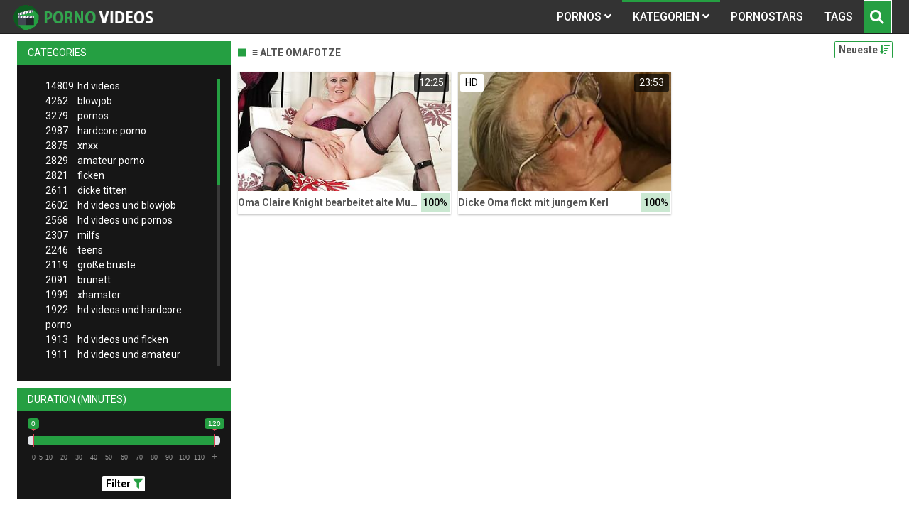

--- FILE ---
content_type: text/html;charset=utf-8
request_url: https://porno-video-filme.net/channels/19540/alte-omafotze/
body_size: 6674
content:
<!DOCTYPE html>
<!--[if lt IE 7]><html lang="de" class="no-js lt-ie9 lt-ie8 lt-ie7"><![endif]-->
<!--[if IE 7]><html lang="de" class="no-js lt-ie9 lt-ie8 ie-7-only"><![endif]-->
<!--[if IE 8]><html lang="de" class="no-js lt-ie9 ie-8-only"><![endif]-->
<!--[if gte IE 9]><!--> <html lang="de" class="no-js no-filter"><!--<![endif]-->
    <head>
        <meta charset="UTF-8">
<title>≡ Alte Omafotze » PornoVideoFilme.net</title>
<script>
    var domainName = 'porno-video-filme.net';
    var _basehttp = 'https://porno-video-filme.net', settings = {};
</script>

<link rel="dns-prefetch" href=”https://fonts.googleapis.com”>
<link rel="dns-prefetch" href=”https://delivery.trafficfabrik.com/”>
<link rel="dns-prefetch" href=”https://delivery.tf-con.com”>
<link rel="dns-prefetch" href=”https://q.tf-con.com”>
<link rel="dns-prefetch" href=”https://www.google-analytics.com”>
<link rel="preload stylesheet" as="style" href="https://porno-video-filme.net/templates/default_tube2019/css/styles.css">
<link rel="preload stylesheet" as="style" href="https://porno-video-filme.net/templates/default_tube2019/css/custom.css">
<link rel="preload stylesheet" as="style" href="https://porno-video-filme.net/templates/default_tube2019/css/overwrite.css">
<link rel="preload" href="/templates/default_tube2019/js/functions.js" as="script">
<link rel="preload" href="/templates/default_tube2019/js/custom.js" as="script">

<link rel="preload" href="https://cdnjs.cloudflare.com/ajax/libs/font-awesome/5.12.0/webfonts/fa-regular-400.eot" as="font">
<link rel="preload" href="https://cdnjs.cloudflare.com/ajax/libs/font-awesome/5.12.0/webfonts/fa-solid-900.eot" as="font">

<meta http-equiv="X-UA-Compatible" content="IE=edge">
<meta name="RATING" content="RTA-5042-1996-1400-1577-RTA">
<meta name="viewport" content="width=device-width, initial-scale=1.0, minimum-scale=1.0, maximum-scale=1.0, user-scalable=no">
<meta name="author" content="porno-video-filme.net">
<meta name="description" content="» Schau dir Pornos zur Kategorie Alte Omafotze  an ✓ Jetzt kostenlose Pornovideos und Sexvideos anschauen.">
<meta name="keywords" content="">
<meta name="robots" content="index,follow">
<meta http-equiv="content-language" content="de">
<link rel="stylesheet" media="screen" href="https://porno-video-filme.net/templates/default_tube2019/css/bootstrap.css">
<link rel="stylesheet" media="screen" href="https://porno-video-filme.net/templates/default_tube2019/css/styles.css">
<style type="text/css">
@font-face{font-family:"Font Awesome 5 Free";font-style:normal;font-weight:400;font-display:auto;src:url(https://cdnjs.cloudflare.com/ajax/libs/font-awesome/5.12.0/webfonts/fa-regular-400.eot);src:url(https://cdnjs.cloudflare.com/ajax/libs/font-awesome/5.12.0/webfonts/fa-regular-400.eot?#iefix) format("embedded-opentype"),url(/templates/default_tube2019/css/fa-regular-400.woff2) format("woff2"),url(https://cdnjs.cloudflare.com/ajax/libs/font-awesome/5.12.0/webfonts/fa-regular-400.woff) format("woff"),url(https://cdnjs.cloudflare.com/ajax/libs/font-awesome/5.12.0/webfonts/fa-regular-400.ttf) format("truetype"),url(https://cdnjs.cloudflare.com/ajax/libs/font-awesome/5.12.0/webfonts/fa-regular-400.svg#fontawesome) format("svg")}.far{font-family:"Font Awesome 5 Free";font-weight:400}@font-face{font-family:"Font Awesome 5 Free";font-style:normal;font-weight:900;font-display:auto;src:url(https://cdnjs.cloudflare.com/ajax/libs/font-awesome/5.12.0/webfonts/fa-solid-900.eot);src:url(https://cdnjs.cloudflare.com/ajax/libs/font-awesome/5.12.0/webfonts/fa-solid-900.eot?#iefix) format("embedded-opentype"),url(https://cdnjs.cloudflare.com/ajax/libs/font-awesome/5.12.0/webfonts/fa-solid-900.woff2) format("woff2"),url(https://cdnjs.cloudflare.com/ajax/libs/font-awesome/5.12.0/webfonts/fa-solid-900.woff) format("woff"),url(https://cdnjs.cloudflare.com/ajax/libs/font-awesome/5.12.0/webfonts/fa-solid-900.ttf) format("truetype"),url(https://cdnjs.cloudflare.com/ajax/libs/font-awesome/5.12.0/webfonts/fa-solid-900.svg#fontawesome) format("svg")}.fa,.fas{font-family:"Font Awesome 5 Free";font-weight:900}
</style>
<!-- <link href="https://cdnjs.cloudflare.com/ajax/libs/mdbootstrap/4.10.1/css/mdb.min.css" rel="stylesheet"> -->


 
<link rel="shortcut icon" href="https://porno-video-filme.net/templates/default_tube2019/images/touch/fav.png" type="image/x-icon">

<!-- Disable tap highlight on IE -->
<meta name="msapplication-tap-highlight" content="no">
<!-- Add to homescreen for Chrome on Android -->
<meta name="mobile-web-app-capable" content="yes">
<meta name="application-name" content="porno-video-filme.net">
<link rel="icon" sizes="192x192" href="https://porno-video-filme.net/templates/default_tube2019/images/touch/chrome-touch-icon-192x192.png">

<!-- Add to homescreen for Safari on iOS -->
<meta name="apple-mobile-web-app-capable" content="yes">
<meta name="apple-mobile-web-app-status-bar-style" content="black">
<meta name="apple-mobile-web-app-title" content="porno-video-filme.net">
<link rel="apple-touch-icon" href="https://porno-video-filme.net/templates/default_tube2019/images/touch/apple-touch-icon.png">

<!-- Tile icon for Win8 (144x144 + tile color) -->
<meta name="msapplication-TileImage" content="https://porno-video-filme.net/templates/default_tube2019/images/touch/ms-touch-icon-144x144-precomposed.png">
<meta name="msapplication-TileColor" content="#000000">

<!-- Color the status bar on mobile devices -->
<meta name="theme-color" content="#000000">
<link rel="canonical" href="https://porno-video-filme.net/kategorien/19540/alte-omafotze/">


    <script type="application/ld+json">
    {
            "@context": "https://schema.org",
            "@graph": [{
                "@type": "WebSite",
                "@id": "https://porno-video-filme.net#website",
                "url": "https://porno-video-filme.net",
                "logo": "https://porno-video-filme.net/templates/default_tube2019/images/touch/chrome-touch-icon-192x192.png",
                "inLanguage": "de-DE",
                "name": "porno-video-filme.net",
                "potentialAction": {
                    "@type": "SearchAction",
                    "target": "https://porno-video-filme.net/search/{search_term_string}/",
                    "query-input": "required name=search_term_string"
                },
                "publisher": {
                    "@id": "https://porno-video-filme.net#organization"
                }
            }, {
                "@type": "WebPage",
                "@id": "https://porno-video-filme.net/channels/19540/alte-omafotze/#webpage",
                "url": "https://porno-video-filme.net/channels/19540/alte-omafotze/",
                "inLanguage": "de-DE",
                "name": "",
                
                "isPartOf": {
                    "@id": "https://porno-video-filme.net#website"
                },
                "description": "» Schau dir Pornos zur Kategorie Alte Omafotze  an ✓ Jetzt kostenlose Pornovideos und Sexvideos anschauen."
            }]
        }
        </script>


<!-- Web Application Manifest -->
<script
  type="text/javascript" defer
  src="https://cdnjs.cloudflare.com/ajax/libs/jquery/3.5.1/jquery.min.js"
  crossorigin="anonymous"></script>

<!-- <script type="text/javascript" defer src="https://code.jquery.com/jquery-migrate-1.4.1.min.js"></script>
 -->
<script type="text/javascript" defer src="https://cdnjs.cloudflare.com/ajax/libs/jquery.lazy/1.7.10/jquery.lazy.min.js"></script>
<script type="text/javascript" defer src="https://cdnjs.cloudflare.com/ajax/libs/jquery.lazy/1.7.10/plugins/jquery.lazy.iframe.min.js"></script>

<script type="text/javascript" defer src="https://porno-video-filme.net/templates/default_tube2019/js/custom.js"></script>
 <link
  rel="preload"
  as="style"
  onload="this.rel = 'stylesheet'"
  href="https://fonts.googleapis.com/css?family=Roboto:300,400,500,700,900">
<link rel="alternate" type="application/rss+xml" title="RSS Feed for porno-video-filme.net" href="https://porno-video-filme.net/rss" />


     </head>
    <body class="page-index-channel">

        <section class="page-wrap">
            <header class="header-sec" id="navbar">
    <div class="container">
        <div class="main-header">
            <div class="wrapper">
                <div class="row">

                    <div class="logo-col col-8">
                        <h1>
                            <a href="https://porno-video-filme.net" title="porno-video-filme.net">
                                <img src="https://porno-video-filme.net/templates/default_tube2019/images/logo.png" alt="Home - porno-video-filme.net">
                            </a>
                        </h1>
                    </div>
                    <script type="text/javascript">
                        window.onscroll = function() {myFunction()};
                        var navbar = document.getElementById("navbar");
                        function myFunction() {
                          if (window.pageYOffset >= 5) {
                            navbar.classList.add("sticky")
                          } else {
                            navbar.classList.remove("sticky");
                          }
                        }
                    </script>

                    <div class="nav-col col">
                    <div class="nav-inner-col inner-col" data-container="nav">
                        <ul class="main-nav">
                            <li class="nav-elem has-list">
                                <a href="https://porno-video-filme.net/videos/" title="Pornos">
                                    <span class="sub-label">Pornos</span>
                                    <i class="fas fa-angle-down downrem"></i>
                                </a>

                                <a href="#" class="show-drop">
                                    <i class="fas fa-angle-down"></i>
                                </a>

                                <ul class="nav-drop">
                                    <li><a href="https://porno-video-filme.net/videos/" title="Neue Pornos">Neue Pornos</a></li>
                                    <li><a href="https://porno-video-filme.net/most-viewed/" title="Meist gesehen">Meist gesehen</a></li>
                                    <li><a href="https://porno-video-filme.net/top-rated/" title="Beste Bewertung">Beste Bewertung</a></li>
                                    <li><a href="https://porno-video-filme.net/longest/" title="Lange Pornos">Lange Pornos</a></li>
                                </ul>
                            </li>

                            <li class="nav-elem has-drop active">
                                
                                <a href="https://porno-video-filme.net/kategorien/" title= "Kategorien">

                                    <span class="sub-label">Kategorien</span>

                                    <i class="fas fa-angle-down downrem"></i>
                                </a>

                                <a href="#" class="show-drop">
                                     <i class="fas fa-angle-down"></i>
                                </a>

                                <div class="nav-channels">
                                    <div class="wrapper">
                                        <div class="row">

                                            <!-- item -->
<div class="item-col col -channel">
    <a href="https://porno-video-filme.net/channels/2607/bdsm/" title="bdsm">
            <div class="text-center">
                <img class="img-fluid w-100 citem__thumb-img" data-src="https://porno-video-filme.net/kategorienbilder/bdsm.jpg" width="320" height="240" alt="bdsm">
            </div>
        <span class="item-info">
            <span class="item-name">bdsm (1327)</span>
        </span>
    </a>
</div>
<!-- item END --><!-- item -->
<div class="item-col col -channel">
    <a href="https://porno-video-filme.net/channels/1437/creampie/" title="creampie">
            <div class="text-center">
                <img class="img-fluid w-100 citem__thumb-img" data-src="https://porno-video-filme.net/kategorienbilder/creampie.jpg" width="320" height="240" alt="creampie">
            </div>
        <span class="item-info">
            <span class="item-name">creampie (812)</span>
        </span>
    </a>
</div>
<!-- item END --><!-- item -->
<div class="item-col col -channel">
    <a href="https://porno-video-filme.net/channels/1339/deutsche-pornos/" title="deutsche pornos">
            <div class="text-center">
                <img class="img-fluid w-100 citem__thumb-img" data-src="https://porno-video-filme.net/kategorienbilder/deutsche-pornos.jpg" width="320" height="240" alt="deutsche pornos">
            </div>
        <span class="item-info">
            <span class="item-name">deutsche pornos (941)</span>
        </span>
    </a>
</div>
<!-- item END --><!-- item -->
<div class="item-col col -channel">
    <a href="https://porno-video-filme.net/channels/3/dicke-titten/" title="dicke titten">
            <div class="text-center">
                <img class="img-fluid w-100 citem__thumb-img" data-src="https://porno-video-filme.net/kategorienbilder/dicke-titten.jpg" width="320" height="240" alt="dicke titten">
            </div>
        <span class="item-info">
            <span class="item-name">dicke titten (2611)</span>
        </span>
    </a>
</div>
<!-- item END --><!-- item -->
<div class="item-col col -channel">
    <a href="https://porno-video-filme.net/channels/2609/femdom/" title="femdom">
            <div class="text-center">
                <img class="img-fluid w-100 citem__thumb-img" data-src="https://porno-video-filme.net/kategorienbilder/femdom.jpg" width="320" height="240" alt="femdom">
            </div>
        <span class="item-info">
            <span class="item-name">femdom (1329)</span>
        </span>
    </a>
</div>
<!-- item END --><!-- item -->
<div class="item-col col -channel">
    <a href="https://porno-video-filme.net/channels/1601/reife-frauen/" title="reife frauen">
            <div class="text-center">
                <img class="img-fluid w-100 citem__thumb-img" data-src="https://porno-video-filme.net/kategorienbilder/reife-frauen.jpg" width="320" height="240" alt="reife frauen">
            </div>
        <span class="item-info">
            <span class="item-name">reife frauen (984)</span>
        </span>
    </a>
</div>
<!-- item END -->
                                            <div class="item-col col -channel -see-all">
                                                <a href="https://porno-video-filme.net/kategorien/" title="Mehr Kategorien">
                                                    <span class="image">
                                                        
                                                        <img src="/templates/default_tube2019/images/round-add-button.png"/></img>
                                                    </span>
                                                    

                                                    <span class="item-info">
                                                        <span class="item-name">Mehr Kategorien</span>
                                                    </span>
                                                </a>
                                            </div>
                                        </div>
                                    </div>
                                </div>
                            </li>

                            <li class="nav-elem">
                                <a href="https://porno-video-filme.net/models/" title="Pornostars">
                                    <span class="sub-label">Pornostars</span>
                                </a>
                            </li>
                            <li class="nav-elem">
                                <a href="https://porno-video-filme.net/tags" title="Tags">
                                    <span class="sub-label">Tags</span>
                                </a>
                            </li>

                    <div class="search-box" data-container="search">
                        <form action="https://porno-video-filme.net/searchgate.php" method="GET" >
                            <div class="search-wrap">
                                <input type="text" placeholder="Suche..." value="" name="q" class="">
                                <button title="search" class="btn btn-search" type="submit">
                                    <i class="fas fa-search"></i>
                                </button>
                            </div>
                        </form>
                    </div>
                </div>

                <div class="trigger-col col float-right">
                    <button title="searchdrop" class="btn btn-trigger btn-trigger-search" data-mb="trigger" data-target="search">
                        <i class="fas fa-search"></i>
                    </button>

                    <button title="navbutton" class="btn btn-trigger btn-trigger-nav" data-mb="trigger" data-target="nav">
                        <i class="fas fa-bars"></i>
                    </button>
                </div>
            </div>
        </div>
    </div>
</header>
            <section class="notification-sec">
    <div class="wrapper">
        <div class="row">

            <!-- notice -->
            <div class="notice-col col-full col text-center">
                <div class="notice-inner-col inner-col">
                                                                                                                                                            </div>
            </div>
            <!-- notice END -->


        </div>
    </div>
</section>
                                    <section class="content-sec">
                <div class="wrapper">
                    <div class="row">

                        <!-- aside-main -->
<aside class="aside-main-col col" data-mb="aside" data-opt-filters-on="Show filters" data-opt-filters-off="Hide filters">
    <div class="filter-box">

            <div class="filter-box">
            <div class="filter-header">
                Categories            </div>

            <div class="filter-content">
                <div class="channels-list -scrollbar">
                    <div class="scrollbar"><div class="track"><div class="thumb"><div class="end"></div></div></div></div>
                    <div class="viewport">
                        <div class="overview">
                            <ul><li><a title='hd videos' href='https://porno-video-filme.net/channels/43/hd-videos/'><span class="counter">14809</span>hd videos</a></li><li><a title='blowjob' href='https://porno-video-filme.net/channels/120/blowjob/'><span class="counter">4262</span>blowjob</a></li><li><a title='pornos' href='https://porno-video-filme.net/channels/167/pornos/'><span class="counter">3279</span>pornos</a></li><li><a title='hardcore porno' href='https://porno-video-filme.net/channels/636/hardcore-porno/'><span class="counter">2987</span>hardcore porno</a></li><li><a title='xnxx' href='https://porno-video-filme.net/channels/90/xnxx/'><span class="counter">2875</span>xnxx</a></li><li><a title='amateur porno' href='https://porno-video-filme.net/channels/1384/amateur-porno/'><span class="counter">2829</span>amateur porno</a></li><li><a title='ficken' href='https://porno-video-filme.net/channels/84/ficken/'><span class="counter">2821</span>ficken</a></li><li><a title='dicke titten' href='https://porno-video-filme.net/channels/3/dicke-titten/'><span class="counter">2611</span>dicke titten</a></li><li><a title='hd videos und blowjob' href='https://porno-video-filme.net/channels/599/hd-videos-und-blowjob/'><span class="counter">2602</span>hd videos und blowjob</a></li><li><a title='hd videos und pornos' href='https://porno-video-filme.net/channels/201/hd-videos-und-pornos/'><span class="counter">2568</span>hd videos und pornos</a></li><li><a title='milfs' href='https://porno-video-filme.net/channels/1639/milfs/'><span class="counter">2307</span>milfs</a></li><li><a title='teens' href='https://porno-video-filme.net/channels/6/teens/'><span class="counter">2246</span>teens</a></li><li><a title='große brüste' href='https://porno-video-filme.net/channels/7/grose-bruste/'><span class="counter">2119</span>große brüste</a></li><li><a title='brünett' href='https://porno-video-filme.net/channels/528/brunett/'><span class="counter">2091</span>brünett</a></li><li><a title='xhamster' href='https://porno-video-filme.net/channels/89/xhamster/'><span class="counter">1999</span>xhamster</a></li><li><a title='hd videos und hardcore porno' href='https://porno-video-filme.net/channels/648/hd-videos-und-hardcore-porno/'><span class="counter">1922</span>hd videos und hardcore porno</a></li><li><a title='hd videos und ficken' href='https://porno-video-filme.net/channels/91/hd-videos-und-ficken/'><span class="counter">1913</span>hd videos und ficken</a></li><li><a title='hd videos und amateur porno' href='https://porno-video-filme.net/channels/2340/hd-videos-und-amateur-porno/'><span class="counter">1911</span>hd videos und amateur porno</a></li><li><a title='cumshot' href='https://porno-video-filme.net/channels/4/cumshot/'><span class="counter">1886</span>cumshot</a></li><li><a title='analsex' href='https://porno-video-filme.net/channels/309/analsex/'><span class="counter">1851</span>analsex</a></li><li><a title='blondinen' href='https://porno-video-filme.net/channels/902/blondinen/'><span class="counter">1806</span>blondinen</a></li><li><a title='sex' href='https://porno-video-filme.net/channels/86/sex/'><span class="counter">1745</span>sex</a></li><li><a title='grosser schwanz' href='https://porno-video-filme.net/channels/2/grosser-schwanz/'><span class="counter">1729</span>grosser schwanz</a></li><li><a title='hd videos und xnxx' href='https://porno-video-filme.net/channels/94/hd-videos-und-xnxx/'><span class="counter">1680</span>hd videos und xnxx</a></li><li><a title='hd videos und dicke titten' href='https://porno-video-filme.net/channels/600/hd-videos-und-dicke-titten/'><span class="counter">1639</span>hd videos und dicke titten</a></li><li><a title='girl masturbiert' href='https://porno-video-filme.net/channels/2355/girl-masturbiert/'><span class="counter">1622</span>girl masturbiert</a></li><li><a title='durchschaut' href='https://porno-video-filme.net/channels/255/durchschaut/'><span class="counter">1581</span>durchschaut</a></li><li><a title='pornhub' href='https://porno-video-filme.net/channels/227/pornhub/'><span class="counter">1573</span>pornhub</a></li><li><a title='porno' href='https://porno-video-filme.net/channels/112/porno/'><span class="counter">1565</span>porno</a></li><li><a title='hd videos und milfs' href='https://porno-video-filme.net/channels/2439/hd-videos-und-milfs/'><span class="counter">1525</span>hd videos und milfs</a></li><li><a title='online' href='https://porno-video-filme.net/channels/252/online/'><span class="counter">1419</span>online</a></li><li><a title='hd videos und teens' href='https://porno-video-filme.net/channels/1773/hd-videos-und-teens/'><span class="counter">1404</span>hd videos und teens</a></li><li><a title='pov' href='https://porno-video-filme.net/channels/1662/pov/'><span class="counter">1398</span>pov</a></li><li><a title='hd videos und xhamster' href='https://porno-video-filme.net/channels/92/hd-videos-und-xhamster/'><span class="counter">1359</span>hd videos und xhamster</a></li><li><a title='femdom' href='https://porno-video-filme.net/channels/2609/femdom/'><span class="counter">1329</span>femdom</a></li><li><a title='bdsm' href='https://porno-video-filme.net/channels/2607/bdsm/'><span class="counter">1327</span>bdsm</a></li><li><a title='dicke titten und große brüste' href='https://porno-video-filme.net/channels/24/dicke-titten-und-grose-bruste/'><span class="counter">1261</span>dicke titten und große brüste</a></li><li><a title='fette ärsche' href='https://porno-video-filme.net/channels/119/fette-arsche/'><span class="counter">1256</span>fette ärsche</a></li><li><a title='masturbation' href='https://porno-video-filme.net/channels/2357/masturbation/'><span class="counter">1224</span>masturbation</a></li><li><a title='babes' href='https://porno-video-filme.net/channels/527/babes/'><span class="counter">1214</span>babes</a></li><li><a title='gesichtsbesamung' href='https://porno-video-filme.net/channels/1923/gesichtsbesamung/'><span class="counter">1175</span>gesichtsbesamung</a></li><li><a title='youporn' href='https://porno-video-filme.net/channels/19/youporn/'><span class="counter">1156</span>youporn</a></li><li><a title='hd videos und große brüste' href='https://porno-video-filme.net/channels/601/hd-videos-und-grose-bruste/'><span class="counter">1095</span>hd videos und große brüste</a></li><li><a title='muschi' href='https://porno-video-filme.net/channels/2688/muschi/'><span class="counter">1049</span>muschi</a></li><li><a title='xvideos' href='https://porno-video-filme.net/channels/68/xvideos/'><span class="counter">1028</span>xvideos</a></li><li><a title='flotter dreier' href='https://porno-video-filme.net/channels/2148/flotter-dreier/'><span class="counter">1024</span>flotter dreier</a></li><li><a title='interracial' href='https://porno-video-filme.net/channels/422/interracial/'><span class="counter">1022</span>interracial</a></li><li><a title='bdsm und femdom' href='https://porno-video-filme.net/channels/2626/bdsm-und-femdom/'><span class="counter">1021</span>bdsm und femdom</a></li></ul>                        </div>
                    </div>
                </div>
            </div>
        </div>
    
            <div class="filter-box">
            <div class="filter-header">
                Duration <span class="sub-label">(minutes)</span>
            </div>

            <div class="filter-content">
                <div class="duration">
                                        <input type="text" data-from="0" data-to="120" data-max="120" data-min="0" data-attr-from="durationFrom" data-attr-to="durationTo" data-multiplication="60" id="range_length_filter" name="filter_length" value="" >
                </div>
                <br>
                <div class="filter__buttons text-center">
                    <button name="Filter" class="btnslider btn-dark btn-sm" data-variant="0">
                        <span class="btn-label">Filter </span>
                        <i class="fas fa-filter"></i>
                    </button>
                </div>
            </div>
        </div>
    </aside>
<!-- aside-main END -->                        <!-- main -->
                        <main class="main-col col sortbutton">
                            <header class="row justify-content-between">
                                
                                                                <div class="title-col -normal col">
                                    <h2>
                                        ≡ Alte Omafotze                                                                            </h2>
                                </div>
                                <div class="header-filter"">
                <button name="Sortieren" class="btn-dropdown btn-outline-primary btn-sm" data-toggle="dropdown">
                    <span class="btn-label">Neueste </span>
                    <i class="fas fa-sort-amount-down"></i>
                </button>

                <ul class="dropdown-menu dropdown-menu-right">
                    <li><a href="https://porno-video-filme.net/channels/19540/alte-omafotze/" title="Neueste">Neueste</a></li><li><a href="https://porno-video-filme.net/channels/19540/alte-omafotze/rating/" title="Best Bewertet">Best Bewertet</a></li><li><a href="https://porno-video-filme.net/channels/19540/alte-omafotze/views/" title="Meist Gesehen">Meist Gesehen</a></li><li><a href="https://porno-video-filme.net/channels/19540/alte-omafotze/longest/" title="Längste">Längste</a></li>
                </ul>
        </div>                                
                             </header>

                                                        <!-- title END -->
                            <div class="row">

                                                                                                                          
                                <!-- HEADER UP -->
                                <!-- HEADER UP END --><!-- item -->
<div class="item-col col -video">
    <a href="https://porno-video-filme.net/video/oma-claire-knight-bearbeitet-alte-muschi-mit-dildo-und-titten-12226.html" title="Oma Claire Knight bearbeitet alte Muschi mit Dildo und Titten">
        <span class="image">
                                                  <!--    Loadingbar Bereich -->
                <img class="item__thumb-img" src="" video-preview="https://mp4.porno-video-filme.net/bilder/mp4/xv19509917.mp4" data-src="https://img.porno-video-filme.net/bilder/allimages/xv19509917.jpg" width="320" height="240"  alt="Oma Claire Knight bearbeitet alte Muschi mit Dildo und Titten">
                
                                                <span class="item-time">12:25</span>

        </span>
        <span class="video" style="display: none">
            

                        <span class="item-time">12:25</span>
        </span>

        <span class="item-info">
            <span class="item-name">Oma Claire Knight bearbeitet alte Muschi mit Dildo und Titten</span>
            <span class="item-rate">100%</span>
        </span>
    </a>
    </div>
<!-- item END -->
<!-- item -->
<div class="item-col col -video">
    <a href="https://porno-video-filme.net/video/dicke-oma-fickt-mit-jungem-kerl-3558.html" title="Dicke Oma fickt mit jungem Kerl">
        <span class="image">
                                                  <!--    Loadingbar Bereich -->
                <img class="item__thumb-img" src="" video-preview="https://mp4.porno-video-filme.net/bilder/mp4/xv7138782.mp4" data-src="https://img.porno-video-filme.net/bilder/allimages/xv7138782.jpg" width="320" height="240"  alt="Dicke Oma fickt mit jungem Kerl">
                
                                        <span class="item-quality">HD</span>
                                    <span class="item-time">23:53</span>

        </span>
        <span class="video" style="display: none">
                            <span class="item-quality">HD</span>
            

                        <span class="item-time">23:53</span>
        </span>

        <span class="item-info">
            <span class="item-name">Dicke Oma fickt mit jungem Kerl</span>
            <span class="item-rate">100%</span>
        </span>
    </a>
    </div>
<!-- item END -->
</div> 
</main>
</div>
</div>
</section>

<section class="promo-sec">
    <div class="wrapper">
        <div class="row">
            <div class="aff-col col -bottom">
                <ul class="aff-list inline-list">
                    <li>
                        <div class="tf-sp" style="height:250px;width:250px;" id="ea_1406534_node1"></div>
                    </li>
					
                                    <li>
                        <div class="tf-sp" style="height:250px;width:250px;" id="ea_1406534_node4"></div>
                    </li>
                    <li>
                    <div class="tablet">
                        <div class="tf-sp" style="height:250px;width:250px;" id="ea_1406534_node5"></div>
                        </div>
                    </li>
					<li>
                     <div class="tf-sp" style="height:250px;width:250px;" id="ea_1406534_node6"></div>
                    </li>
					<li>
                     <div class="tf-sp" style="height:250px;width:250px;" id="ea_1406534_node7"></div>
                    </li>                
				                                    <div class="row">
                        <div class="breadcrumb-col col">
                            <div class="breadcrumb-item">
                                <a href="https://porno-video-filme.net"> <span class="fa fa-home"></span></a>
                            </div>

                            <div class="breadcrumb-item">
                                <a href="https://porno-video-filme.net/kategorien/">Kategorien</a>
                            </div>

                            <div class="breadcrumb-item">
                                <a href="#">≡ Alte Omafotze</a>
                            </div>
                        </div>
                    </div>
                                </ul>

            </div>

        </div>
    </div>
</section><footer class="footer-sec">
    <div class="wrapper">
        <div class="row">
            <div class="footer-logo-col col">
                <a href="https://porno-video-filme.net" title="porno-video-filme.net">
                    <img src="https://porno-video-filme.net/templates/default_tube2019/images/logo.png" title="porno-video-filme.net">
                </a>
            </div>
            <div class="footer-list-col col">
                <ul class="footer-list">
                    <li><a href="https://pornhutdeutsch.com/kategorien/280/deutsche-pornos/" target="_blank">Porn Hub Deutsch</a></li>
					<li><a href="http://www.teenpornos.biz" target="_blank">Teen Pornos</a></li>
                </ul>
            </div>
            <div class="footer-list-col col">
                <ul class="footer-list">
                    <li><a href="https://porno-video-filme.net/static/dmca.html" title="Dcma">Dcma</a></li>
                    <li><a href="https://porno-video-filme.net/static/tos.html" title="ToS">ToS</a></li>
                    <li><a href="https://porno-video-filme.net/static/2257.html" title="18 U.S.C. 2257 Record-Keeping Requirements Compliance Statement">2257</a></li>
                    <li><a href="https://porno-video-filme.net/static/privacy.html" title="Privacy">Privacy</a></li>
                </ul>
            </div>
        </div>
    </div>
    <!-- Global site tag (gtag.js) - Google Analytics -->
<script async src="https://www.googletagmanager.com/gtag/js?id=UA-80141731-27"></script>
<script>
  window.dataLayer = window.dataLayer || [];
  function gtag(){dataLayer.push(arguments);}
  gtag('js', new Date());

  gtag('config', 'UA-80141731-27');
</script>

<!-- Google tag (gtag.js) -->
<script async src="https://www.googletagmanager.com/gtag/js?id=G-11JQW6X4KN"></script>
<script>
  window.dataLayer = window.dataLayer || [];
  function gtag(){dataLayer.push(arguments);}
  gtag('js', new Date());

  gtag('config', 'G-11JQW6X4KN');
</script>

<script type="text/javascript" defer src="https://porno-video-filme.net/templates/default_tube2019/js/eaCtrl.js"></script></footer>
<link rel="stylesheet" media="screen" href="https://porno-video-filme.net/templates/default_tube2019/css/overwrite.css">
<link rel="stylesheet" media="screen" href="https://porno-video-filme.net/templates/default_tube2019/css/custom.css">

<!-- <script type="text/javascript" src="https://porno-video-filme.net/templates/default_tube2019/js/jQuery_v1.12.4.min.js"></script>
 -->
 <script type="text/javascript" defer src="/media/misc/bootstrap.bundle.min.js"></script>

<!-- <script type="text/javascript" src="https://porno-video-filme.net/templates/default_tube2019/js/bootstrap.min.js"></script>
 -->
     <script defer type="text/javascript" src="https://cdnjs.cloudflare.com/ajax/libs/ion-rangeslider/2.3.0/js/ion.rangeSlider.min.js"></script>
    <link rel="stylesheet" type="text/css" href="https://cdnjs.cloudflare.com/ajax/libs/ion-rangeslider/2.3.0/css/ion.rangeSlider.min.css">
<script defer type="text/javascript" src="https://porno-video-filme.net/templates/default_tube2019/js/lazyload.min.js"></script>
<!-- <script defer type="text/javascript" src="https://porn-hub-deutsch.com/templates/default_tube2019/js/fa.all.min.js"></script>
 -->
<script defer type="text/javascript" src="https://porno-video-filme.net/templates/default_tube2019/js/bootstrap-select.min.js"></script>
<script defer type="text/javascript" src="https://porno-video-filme.net/templates/default_tube2019/js/jquery.tinyscrollbar.min.js"></script>
<script defer type="text/javascript" src="https://porno-video-filme.net/templates/default_tube2019/js/img2svg.js"></script>
<script defer type="text/javascript" src="https://porno-video-filme.net/templates/default_tube2019/js/functions.js"></script>
<script defer type="text/javascript" src="https://porno-video-filme.net/core/js/Tube.js"></script>

</section>
<!--[if IE]><script src="https://porno-video-filme.net/templates/default_tube2019/js/ie/ie10fix.js" title="viewport fix"></script><![endif]-->
<!--[if lt IE 9]><script src="https://porno-video-filme.net/templates/default_tube2019/js/ie/ie.min.js"></script><script src="http://ie7-js.googlecode.com/svn/version/2.1(beta4)/IE9.js"></script><![endif]-->
<script defer src="https://static.cloudflareinsights.com/beacon.min.js/vcd15cbe7772f49c399c6a5babf22c1241717689176015" integrity="sha512-ZpsOmlRQV6y907TI0dKBHq9Md29nnaEIPlkf84rnaERnq6zvWvPUqr2ft8M1aS28oN72PdrCzSjY4U6VaAw1EQ==" data-cf-beacon='{"version":"2024.11.0","token":"5018419382bf45d297383a53f164696a","r":1,"server_timing":{"name":{"cfCacheStatus":true,"cfEdge":true,"cfExtPri":true,"cfL4":true,"cfOrigin":true,"cfSpeedBrain":true},"location_startswith":null}}' crossorigin="anonymous"></script>
</body>
</html>

--- FILE ---
content_type: text/css
request_url: https://porno-video-filme.net/templates/default_tube2019/css/styles.css
body_size: 30267
content:
@charset "UTF-8";
/*!
 * Bootstrap v4.1.0 (https://getbootstrap.com/)
 * Copyright 2011-2018 The Bootstrap Authors
 * Copyright 2011-2018 Twitter, Inc.
 * Licensed under MIT (https://github.com/twbs/bootstrap/blob/master/LICENSE)
 */
/*@import "bootstrap/root";*/
/*@import "bootstrap/reboot";*/
/*@import "bootstrap/type";*/
/*@import "bootstrap/images";*/
/*@import "bootstrap/code";*/
/*@import "bootstrap/grid";*/
.table {
  width: 100%;
  margin-bottom: 1rem;
  color: #212529;
}
.table th,
.table td {
  padding: 0.75rem;
  vertical-align: top;
  border-top: 1px solid #dee2e6;
}
.table thead th {
  vertical-align: bottom;
  border-bottom: 2px solid #dee2e6;
}
.table tbody + tbody {
  border-top: 2px solid #dee2e6;
}

.table-sm th,
.table-sm td {
  padding: 0.3rem;
}

.table-bordered {
  border: 1px solid #dee2e6;
}
.table-bordered th,
.table-bordered td {
  border: 1px solid #dee2e6;
}
.table-bordered thead th,
.table-bordered thead td {
  border-bottom-width: 2px;
}

.table-borderless th,
.table-borderless td,
.table-borderless thead th,
.table-borderless tbody + tbody {
  border: 0;
}

.table-striped tbody tr:nth-of-type(odd) {
  background-color: rgba(0, 0, 0, 0.05);
}

.table-hover tbody tr:hover {
  color: #212529;
  background-color: rgba(0, 0, 0, 0.075);
}

.table-primary,
.table-primary > th,
.table-primary > td {
  background-color: #b8daff;
}
.table-primary th,
.table-primary td,
.table-primary thead th,
.table-primary tbody + tbody {
  border-color: #7abaff;
}

.table-hover .table-primary:hover {
  background-color: #9fcdff;
}
.table-hover .table-primary:hover > td,
.table-hover .table-primary:hover > th {
  background-color: #9fcdff;
}

.table-secondary,
.table-secondary > th,
.table-secondary > td {
  background-color: #d6d8db;
}
.table-secondary th,
.table-secondary td,
.table-secondary thead th,
.table-secondary tbody + tbody {
  border-color: #b3b7bb;
}

.table-hover .table-secondary:hover {
  background-color: #c8cbcf;
}
.table-hover .table-secondary:hover > td,
.table-hover .table-secondary:hover > th {
  background-color: #c8cbcf;
}

.table-success,
.table-success > th,
.table-success > td {
  background-color: #c3e6cb;
}
.table-success th,
.table-success td,
.table-success thead th,
.table-success tbody + tbody {
  border-color: #8fd19e;
}

.table-hover .table-success:hover {
  background-color: #b1dfbb;
}
.table-hover .table-success:hover > td,
.table-hover .table-success:hover > th {
  background-color: #b1dfbb;
}

.table-info,
.table-info > th,
.table-info > td {
  background-color: #bee5eb;
}
.table-info th,
.table-info td,
.table-info thead th,
.table-info tbody + tbody {
  border-color: #86cfda;
}

.table-hover .table-info:hover {
  background-color: #abdde5;
}
.table-hover .table-info:hover > td,
.table-hover .table-info:hover > th {
  background-color: #abdde5;
}

.table-warning,
.table-warning > th,
.table-warning > td {
  background-color: #ffeeba;
}
.table-warning th,
.table-warning td,
.table-warning thead th,
.table-warning tbody + tbody {
  border-color: #ffdf7e;
}

.table-hover .table-warning:hover {
  background-color: #ffe8a1;
}
.table-hover .table-warning:hover > td,
.table-hover .table-warning:hover > th {
  background-color: #ffe8a1;
}

.table-danger,
.table-danger > th,
.table-danger > td {
  background-color: #f5c6cb;
}
.table-danger th,
.table-danger td,
.table-danger thead th,
.table-danger tbody + tbody {
  border-color: #ed969e;
}

.table-hover .table-danger:hover {
  background-color: #f1b0b7;
}
.table-hover .table-danger:hover > td,
.table-hover .table-danger:hover > th {
  background-color: #f1b0b7;
}

.table-light,
.table-light > th,
.table-light > td {
  background-color: #fdfdfe;
}
.table-light th,
.table-light td,
.table-light thead th,
.table-light tbody + tbody {
  border-color: #fbfcfc;
}

.table-hover .table-light:hover {
  background-color: #ececf6;
}
.table-hover .table-light:hover > td,
.table-hover .table-light:hover > th {
  background-color: #ececf6;
}

.table-dark,
.table-dark > th,
.table-dark > td {
  background-color: #c6c8ca;
}
.table-dark th,
.table-dark td,
.table-dark thead th,
.table-dark tbody + tbody {
  border-color: #95999c;
}

.table-hover .table-dark:hover {
  background-color: #b9bbbe;
}
.table-hover .table-dark:hover > td,
.table-hover .table-dark:hover > th {
  background-color: #b9bbbe;
}

.table-active,
.table-active > th,
.table-active > td {
  background-color: rgba(0, 0, 0, 0.075);
}

.table-hover .table-active:hover {
  background-color: rgba(0, 0, 0, 0.075);
}
.table-hover .table-active:hover > td,
.table-hover .table-active:hover > th {
  background-color: rgba(0, 0, 0, 0.075);
}

.table .thead-dark th {
  color: #fff;
  background-color: #343a40;
  border-color: #454d55;
}
.table .thead-light th {
  color: #495057;
  background-color: #e9ecef;
  border-color: #dee2e6;
}

.table-dark {
  color: #fff;
  background-color: #343a40;
}
.table-dark th,
.table-dark td,
.table-dark thead th {
  border-color: #454d55;
}
.table-dark.table-bordered {
  border: 0;
}
.table-dark.table-striped tbody tr:nth-of-type(odd) {
  background-color: rgba(255, 255, 255, 0.05);
}
.table-dark.table-hover tbody tr:hover {
  color: #fff;
  background-color: rgba(255, 255, 255, 0.075);
}

@media (max-width: 575.98px) {
  .table-responsive-sm {
    display: block;
    width: 100%;
    overflow-x: auto;
    -webkit-overflow-scrolling: touch;
  }
  .table-responsive-sm > .table-bordered {
    border: 0;
  }
}
@media (max-width: 767.98px) {
  .table-responsive-md {
    display: block;
    width: 100%;
    overflow-x: auto;
    -webkit-overflow-scrolling: touch;
  }
  .table-responsive-md > .table-bordered {
    border: 0;
  }
}
@media (max-width: 991.98px) {
  .table-responsive-lg {
    display: block;
    width: 100%;
    overflow-x: auto;
    -webkit-overflow-scrolling: touch;
  }
  .table-responsive-lg > .table-bordered {
    border: 0;
  }
}
@media (max-width: 1199.98px) {
  .table-responsive-xl {
    display: block;
    width: 100%;
    overflow-x: auto;
    -webkit-overflow-scrolling: touch;
  }
  .table-responsive-xl > .table-bordered {
    border: 0;
  }
}
.table-responsive {
  display: block;
  width: 100%;
  overflow-x: auto;
  -webkit-overflow-scrolling: touch;
}
.table-responsive > .table-bordered {
  border: 0;
}

/*@import "bootstrap/forms";*/
/*@import "bootstrap/buttons";*/
/*@import "bootstrap/transitions";*/
.dropup,
.dropright,
.dropdown,
.dropleft {
  position: relative;
}

.dropdown-toggle {
  white-space: nowrap;
}
.dropdown-toggle::after {
  display: inline-block;
  margin-left: 0.255em;
  vertical-align: 0.255em;
  content: "";
  border-top: 0.3em solid;
  border-right: 0.3em solid transparent;
  border-bottom: 0;
  border-left: 0.3em solid transparent;
}
.dropdown-toggle:empty::after {
  margin-left: 0;
}

.dropdown-menu {
  position: absolute;
  top: 100%;
  left: 0;
  z-index: 1000;
  display: none;
  float: left;
  min-width: 10rem;
  padding: 0.5rem 0;
  margin: 0.125rem 0 0;
  font-size: 1rem;
  color: #212529;
  text-align: left;
  list-style: none;
  background-color: #fff;
  background-clip: padding-box;
  border: 1px solid rgba(0, 0, 0, 0.15);
  border-radius: 0.25rem;
}

.dropdown-menu-left {
  right: auto;
  left: 0;
}

.dropdown-menu-right {
  right: 0;
  left: auto;
}

@media (min-width: 576px) {
  .dropdown-menu-sm-left {
    right: auto;
    left: 0;
  }

  .dropdown-menu-sm-right {
    right: 0;
    left: auto;
  }
}
@media (min-width: 768px) {
  .dropdown-menu-md-left {
    right: auto;
    left: 0;
  }

  .dropdown-menu-md-right {
    right: 0;
    left: auto;
  }
}
@media (min-width: 992px) {
  .dropdown-menu-lg-left {
    right: auto;
    left: 0;
  }

  .dropdown-menu-lg-right {
    right: 0;
    left: auto;
  }
}
@media (min-width: 1200px) {
  .dropdown-menu-xl-left {
    right: auto;
    left: 0;
  }

  .dropdown-menu-xl-right {
    right: 0;
    left: auto;
  }
}
.dropup .dropdown-menu {
  top: auto;
  bottom: 100%;
  margin-top: 0;
  margin-bottom: 0.125rem;
}
.dropup .dropdown-toggle::after {
  display: inline-block;
  margin-left: 0.255em;
  vertical-align: 0.255em;
  content: "";
  border-top: 0;
  border-right: 0.3em solid transparent;
  border-bottom: 0.3em solid;
  border-left: 0.3em solid transparent;
}
.dropup .dropdown-toggle:empty::after {
  margin-left: 0;
}

.dropright .dropdown-menu {
  top: 0;
  right: auto;
  left: 100%;
  margin-top: 0;
  margin-left: 0.125rem;
}
.dropright .dropdown-toggle::after {
  display: inline-block;
  margin-left: 0.255em;
  vertical-align: 0.255em;
  content: "";
  border-top: 0.3em solid transparent;
  border-right: 0;
  border-bottom: 0.3em solid transparent;
  border-left: 0.3em solid;
}
.dropright .dropdown-toggle:empty::after {
  margin-left: 0;
}
.dropright .dropdown-toggle::after {
  vertical-align: 0;
}

.dropleft .dropdown-menu {
  top: 0;
  right: 100%;
  left: auto;
  margin-top: 0;
  margin-right: 0.125rem;
}
.dropleft .dropdown-toggle::after {
  display: inline-block;
  margin-left: 0.255em;
  vertical-align: 0.255em;
  content: "";
}
.dropleft .dropdown-toggle::after {
  display: none;
}
.dropleft .dropdown-toggle::before {
  display: inline-block;
  margin-right: 0.255em;
  vertical-align: 0.255em;
  content: "";
  border-top: 0.3em solid transparent;
  border-right: 0.3em solid;
  border-bottom: 0.3em solid transparent;
}
.dropleft .dropdown-toggle:empty::after {
  margin-left: 0;
}
.dropleft .dropdown-toggle::before {
  vertical-align: 0;
}

.dropdown-menu[x-placement^=top], .dropdown-menu[x-placement^=right], .dropdown-menu[x-placement^=bottom], .dropdown-menu[x-placement^=left] {
  right: auto;
  bottom: auto;
}

.dropdown-divider {
  height: 0;
  margin: 0.5rem 0;
  overflow: hidden;
  border-top: 1px solid #e9ecef;
}

.dropdown-item {
  display: block;
  width: 100%;
  padding: 0.25rem 1.5rem;
  clear: both;
  font-weight: 400;
  color: #212529;
  text-align: inherit;
  white-space: nowrap;
  background-color: transparent;
  border: 0;
}
.dropdown-item:hover, .dropdown-item:focus {
  color: #16181b;
  text-decoration: none;
  background-color: #f8f9fa;
}
.dropdown-item.active, .dropdown-item:active {
  color: #fff;
  text-decoration: none;
  background-color: #007bff;
}
.dropdown-item.disabled, .dropdown-item:disabled {
  color: #6c757d;
  pointer-events: none;
  background-color: transparent;
}

.dropdown-menu.show {
  display: block;
}

.dropdown-header {
  display: block;
  padding: 0.5rem 1.5rem;
  margin-bottom: 0;
  font-size: 0.875rem;
  color: #6c757d;
  white-space: nowrap;
}

.dropdown-item-text {
  display: block;
  padding: 0.25rem 1.5rem;
  color: #212529;
}

/*@import "bootstrap/button-group";*/
/*@import "bootstrap/input-group";*/
/*@import "bootstrap/custom-forms";*/
/*@import "bootstrap/nav";*/
/*@import "bootstrap/navbar";*/
/*@import "bootstrap/card";*/
/*@import "bootstrap/breadcrumb";*/
/*@import "pagination";*/
/*@import "bootstrap/badge";*/
/*@import "bootstrap/jumbotron";*/
.alert {
  position: relative;
  padding: 0.75rem 1.25rem;
  margin-bottom: 1rem;
  border: 1px solid transparent;
  border-radius: 0.25rem;
}

.alert-heading {
  color: inherit;
}

.alert-link {
  font-weight: 700;
}

.alert-dismissible {
  padding-right: 4rem;
}
.alert-dismissible .close {
  position: absolute;
  top: 0;
  right: 0;
  padding: 0.75rem 1.25rem;
  color: inherit;
}

.alert-primary {
  color: #004085;
  background-color: #cce5ff;
  border-color: #b8daff;
}
.alert-primary hr {
  border-top-color: #9fcdff;
}
.alert-primary .alert-link {
  color: #002752;
}

.alert-secondary {
  color: #383d41;
  background-color: #e2e3e5;
  border-color: #d6d8db;
}
.alert-secondary hr {
  border-top-color: #c8cbcf;
}
.alert-secondary .alert-link {
  color: #202326;
}

.alert-success {
  color: #155724;
  background-color: #d4edda;
  border-color: #c3e6cb;
}
.alert-success hr {
  border-top-color: #b1dfbb;
}
.alert-success .alert-link {
  color: #0b2e13;
}

.alert-info {
  color: #0c5460;
  background-color: #d1ecf1;
  border-color: #bee5eb;
}
.alert-info hr {
  border-top-color: #abdde5;
}
.alert-info .alert-link {
  color: #062c33;
}

.alert-warning {
  color: #856404;
  background-color: #fff3cd;
  border-color: #ffeeba;
}
.alert-warning hr {
  border-top-color: #ffe8a1;
}
.alert-warning .alert-link {
  color: #533f03;
}

.alert-danger {
  color: #721c24;
  background-color: #f8d7da;
  border-color: #f5c6cb;
}
.alert-danger hr {
  border-top-color: #f1b0b7;
}
.alert-danger .alert-link {
  color: #491217;
}

.alert-light {
  color: #818182;
  background-color: #fefefe;
  border-color: #fdfdfe;
}
.alert-light hr {
  border-top-color: #ececf6;
}
.alert-light .alert-link {
  color: #686868;
}

.alert-dark {
  color: #1b1e21;
  background-color: #d6d8d9;
  border-color: #c6c8ca;
}
.alert-dark hr {
  border-top-color: #b9bbbe;
}
.alert-dark .alert-link {
  color: #040505;
}

/*@import "progress";*/
/*@import "bootstrap/media";*/
/*@import "list-group";*/
.close {
  float: right;
  font-size: 1.5rem;
  font-weight: 700;
  line-height: 1;
  color: #000;
  text-shadow: 0 1px 0 #fff;
  opacity: 0.5;
}
.close:hover {
  color: #000;
  text-decoration: none;
}
.close:not(:disabled):not(.disabled):hover, .close:not(:disabled):not(.disabled):focus {
  opacity: 0.75;
}

button.close {
  padding: 0;
  background-color: transparent;
  border: 0;
  appearance: none;
}

a.close.disabled {
  pointer-events: none;
}

.modal-open {
  overflow: hidden;
}
.modal-open .modal {
  overflow-x: hidden;
  overflow-y: auto;
}

.modal {
  position: fixed;
  top: 0;
  left: 0;
  z-index: 1050;
  display: none;
  width: 100%;
  height: 100%;
  overflow: hidden;
  outline: 0;
}

.modal-dialog {
  position: relative;
  width: auto;
  margin: 0.5rem;
  pointer-events: none;
}
.modal.fade .modal-dialog {
  transition: transform 0.3s ease-out;
  transform: translate(0, -50px);
}
@media (prefers-reduced-motion: reduce) {
  .modal.fade .modal-dialog {
    transition: none;
  }
}
.modal.show .modal-dialog {
  transform: none;
}

.modal-dialog-scrollable {
  display: flex;
  max-height: calc(100% - 1rem);
}
.modal-dialog-scrollable .modal-content {
  max-height: calc(100vh - 1rem);
  overflow: hidden;
}
.modal-dialog-scrollable .modal-header,
.modal-dialog-scrollable .modal-footer {
  flex-shrink: 0;
}
.modal-dialog-scrollable .modal-body {
  overflow-y: auto;
}

.modal-dialog-centered {
  display: flex;
  align-items: center;
  min-height: calc(100% - 1rem);
}
.modal-dialog-centered::before {
  display: block;
  height: calc(100vh - 1rem);
  content: "";
}
.modal-dialog-centered.modal-dialog-scrollable {
  flex-direction: column;
  justify-content: center;
  height: 100%;
}
.modal-dialog-centered.modal-dialog-scrollable .modal-content {
  max-height: none;
}
.modal-dialog-centered.modal-dialog-scrollable::before {
  content: none;
}

.modal-content {
  position: relative;
  display: flex;
  flex-direction: column;
  width: 100%;
  pointer-events: auto;
  background-color: #fff;
  background-clip: padding-box;
  border: 1px solid rgba(0, 0, 0, 0.2);
  border-radius: 0.3rem;
  outline: 0;
}

.modal-backdrop {
  position: fixed;
  top: 0;
  left: 0;
  z-index: 1040;
  width: 100vw;
  height: 100vh;
  background-color: #000;
}
.modal-backdrop.fade {
  opacity: 0;
}
.modal-backdrop.show {
  opacity: 0.5;
}

.modal-header {
  display: flex;
  align-items: flex-start;
  justify-content: space-between;
  padding: 1rem 1rem;
  border-bottom: 1px solid #dee2e6;
  border-top-left-radius: 0.3rem;
  border-top-right-radius: 0.3rem;
}
.modal-header .close {
  padding: 1rem 1rem;
  margin: -1rem -1rem -1rem auto;
}

.modal-title {
  margin-bottom: 0;
  line-height: 1.5;
}

.modal-body {
  position: relative;
  flex: 1 1 auto;
  padding: 1rem;
}

.modal-footer {
  display: flex;
  align-items: center;
  justify-content: flex-end;
  padding: 1rem;
  border-top: 1px solid #dee2e6;
  border-bottom-right-radius: 0.3rem;
  border-bottom-left-radius: 0.3rem;
}
.modal-footer > :not(:first-child) {
  margin-left: 0.25rem;
}
.modal-footer > :not(:last-child) {
  margin-right: 0.25rem;
}

.modal-scrollbar-measure {
  position: absolute;
  top: -9999px;
  width: 50px;
  height: 50px;
  overflow: scroll;
}

@media (min-width: 576px) {
  .modal-dialog {
    max-width: 500px;
    margin: 1.75rem auto;
  }

  .modal-dialog-scrollable {
    max-height: calc(100% - 3.5rem);
  }
  .modal-dialog-scrollable .modal-content {
    max-height: calc(100vh - 3.5rem);
  }

  .modal-dialog-centered {
    min-height: calc(100% - 3.5rem);
  }
  .modal-dialog-centered::before {
    height: calc(100vh - 3.5rem);
  }

  .modal-sm {
    max-width: 300px;
  }
}
@media (min-width: 992px) {
  .modal-lg,
.modal-xl {
    max-width: 800px;
  }
}
@media (min-width: 1200px) {
  .modal-xl {
    max-width: 1140px;
  }
}
.tooltip {
  position: absolute;
  z-index: 1070;
  display: block;
  margin: 0;
  font-family: -apple-system, BlinkMacSystemFont, "Segoe UI", Roboto, "Helvetica Neue", Arial, "Noto Sans", sans-serif, "Apple Color Emoji", "Segoe UI Emoji", "Segoe UI Symbol", "Noto Color Emoji";
  font-style: normal;
  font-weight: 400;
  line-height: 1.5;
  text-align: left;
  text-align: start;
  text-decoration: none;
  text-shadow: none;
  text-transform: none;
  letter-spacing: normal;
  word-break: normal;
  word-spacing: normal;
  white-space: normal;
  line-break: auto;
  font-size: 0.875rem;
  word-wrap: break-word;
  opacity: 0;
}
.tooltip.show {
  opacity: 0.9;
}
.tooltip .arrow {
  position: absolute;
  display: block;
  width: 0.8rem;
  height: 0.4rem;
}
.tooltip .arrow::before {
  position: absolute;
  content: "";
  border-color: transparent;
  border-style: solid;
}

.bs-tooltip-top, .bs-tooltip-auto[x-placement^=top] {
  padding: 0.4rem 0;
}
.bs-tooltip-top .arrow, .bs-tooltip-auto[x-placement^=top] .arrow {
  bottom: 0;
}
.bs-tooltip-top .arrow::before, .bs-tooltip-auto[x-placement^=top] .arrow::before {
  top: 0;
  border-width: 0.4rem 0.4rem 0;
  border-top-color: #000;
}

.bs-tooltip-right, .bs-tooltip-auto[x-placement^=right] {
  padding: 0 0.4rem;
}
.bs-tooltip-right .arrow, .bs-tooltip-auto[x-placement^=right] .arrow {
  left: 0;
  width: 0.4rem;
  height: 0.8rem;
}
.bs-tooltip-right .arrow::before, .bs-tooltip-auto[x-placement^=right] .arrow::before {
  right: 0;
  border-width: 0.4rem 0.4rem 0.4rem 0;
  border-right-color: #000;
}

.bs-tooltip-bottom, .bs-tooltip-auto[x-placement^=bottom] {
  padding: 0.4rem 0;
}
.bs-tooltip-bottom .arrow, .bs-tooltip-auto[x-placement^=bottom] .arrow {
  top: 0;
}
.bs-tooltip-bottom .arrow::before, .bs-tooltip-auto[x-placement^=bottom] .arrow::before {
  bottom: 0;
  border-width: 0 0.4rem 0.4rem;
  border-bottom-color: #000;
}

.bs-tooltip-left, .bs-tooltip-auto[x-placement^=left] {
  padding: 0 0.4rem;
}
.bs-tooltip-left .arrow, .bs-tooltip-auto[x-placement^=left] .arrow {
  right: 0;
  width: 0.4rem;
  height: 0.8rem;
}
.bs-tooltip-left .arrow::before, .bs-tooltip-auto[x-placement^=left] .arrow::before {
  left: 0;
  border-width: 0.4rem 0 0.4rem 0.4rem;
  border-left-color: #000;
}

.tooltip-inner {
  max-width: 200px;
  padding: 0.25rem 0.5rem;
  color: #fff;
  text-align: center;
  background-color: #000;
  border-radius: 0.25rem;
}

/*@import "bootstrap/popover";*/
/*@import "bootstrap/carousel";*/
/*@import "bootstrap/utilities";*/
/*@import "bootstrap/print";*/
@font-face {
  font-family: "Roboto";
  src: url("../fonts/Roboto/Roboto-Light.ttf") format("truetype");
  font-weight: 300;
}
@font-face {
  font-family: "Roboto";
  src: url("../fonts/Roboto/Roboto-Regular.ttf") format("truetype");
  font-weight: 400;
}
@font-face {
  font-family: "Roboto";
  src: url("../fonts/Roboto/Roboto-Medium.ttf") format("truetype");
  font-weight: 500;
}
@font-face {
  font-family: "Roboto";
  src: url("../fonts/Roboto/Roboto-Bold.ttf") format("truetype");
  font-weight: 700;
}
@font-face {
  font-family: "Roboto";
  src: url("../fonts/Roboto/Roboto-Black.ttf") format("truetype");
  font-weight: 900;
}
/* hover, time, hd */
/* hover, time, hd */
.fa,
.fas,
.far,
.fal,
.fab {
  -moz-osx-font-smoothing: grayscale;
  -webkit-font-smoothing: antialiased;
  display: inline-block;
  font-style: normal;
  font-variant: normal;
  text-rendering: auto;
  line-height: 1;
  color: #259f42;
  padding-right: 5px;
}

/*@import 'larger';*/
/*@import 'fixed-width';*/
/*@import 'list';*/
/*@import 'bordered-pulled';*/
/*@import 'animated';*/
/*@import 'rotated-flipped';*/
/*@import 'stacked';*/
/* hover, time, hd */
/* hover, time, hd */
/* Font Awesome uses the Unicode Private Use Area (PUA) to ensure screen
readers do not read off random characters that represent icons */
.fa-500px:before {
  content: "";
}

.fa-accessible-icon:before {
  content: "";
}

.fa-accusoft:before {
  content: "";
}

.fa-acquisitions-incorporated:before {
  content: "";
}

.fa-ad:before {
  content: "";
}

.fa-address-book:before {
  content: "";
}

.fa-address-card:before {
  content: "";
}

.fa-adjust:before {
  content: "";
}

.fa-adn:before {
  content: "";
}

.fa-adobe:before {
  content: "";
}

.fa-adversal:before {
  content: "";
}

.fa-affiliatetheme:before {
  content: "";
}

.fa-air-freshener:before {
  content: "";
}

.fa-algolia:before {
  content: "";
}

.fa-align-center:before {
  content: "";
}

.fa-align-justify:before {
  content: "";
}

.fa-align-left:before {
  content: "";
}

.fa-align-right:before {
  content: "";
}

.fa-alipay:before {
  content: "";
}

.fa-allergies:before {
  content: "";
}

.fa-amazon:before {
  content: "";
}

.fa-amazon-pay:before {
  content: "";
}

.fa-ambulance:before {
  content: "";
}

.fa-american-sign-language-interpreting:before {
  content: "";
}

.fa-amilia:before {
  content: "";
}

.fa-anchor:before {
  content: "";
}

.fa-android:before {
  content: "";
}

.fa-angellist:before {
  content: "";
}

.fa-angle-double-down:before {
  content: "";
}

.fa-angle-double-left:before {
  content: "";
  color: #ffffff;
}

.fa-angle-double-right:before {
  content: "";
  color: #ffffff;
}

.fa-angle-double-up:before {
  content: "";
}

.fa-angle-down:before {
  content: "";
}

.fa-angle-left:before {
  content: "";
}

.fa-angle-right:before {
  content: "";
}

.fa-angle-up:before {
  content: "";
}

.fa-angry:before {
  content: "";
}

.fa-angrycreative:before {
  content: "";
}

.fa-angular:before {
  content: "";
}

.fa-ankh:before {
  content: "";
}

.fa-app-store:before {
  content: "";
}

.fa-app-store-ios:before {
  content: "";
}

.fa-apper:before {
  content: "";
}

.fa-apple:before {
  content: "";
}

.fa-apple-alt:before {
  content: "";
}

.fa-apple-pay:before {
  content: "";
}

.fa-archive:before {
  content: "";
}

.fa-archway:before {
  content: "";
}

.fa-arrow-alt-circle-down:before {
  content: "";
}

.fa-arrow-alt-circle-left:before {
  content: "";
}

.fa-arrow-alt-circle-right:before {
  content: "";
}

.fa-arrow-alt-circle-up:before {
  content: "";
}

.fa-arrow-circle-down:before {
  content: "";
}

.fa-arrow-circle-left:before {
  content: "";
}

.fa-arrow-circle-right:before {
  content: "";
}

.fa-arrow-circle-up:before {
  content: "";
}

.fa-arrow-down:before {
  content: "";
}

.fa-arrow-left:before {
  content: "";
}

.fa-arrow-right:before {
  content: "";
}

.fa-arrow-up:before {
  content: "";
}

.fa-arrows-alt:before {
  content: "";
}

.fa-arrows-alt-h:before {
  content: "";
}

.fa-arrows-alt-v:before {
  content: "";
}

.fa-artstation:before {
  content: "";
}

.fa-assistive-listening-systems:before {
  content: "";
}

.fa-asterisk:before {
  content: "";
}

.fa-asymmetrik:before {
  content: "";
}

.fa-at:before {
  content: "";
}

.fa-atlas:before {
  content: "";
}

.fa-atlassian:before {
  content: "";
}

.fa-atom:before {
  content: "";
}

.fa-audible:before {
  content: "";
}

.fa-audio-description:before {
  content: "";
}

.fa-autoprefixer:before {
  content: "";
}

.fa-avianex:before {
  content: "";
}

.fa-aviato:before {
  content: "";
}

.fa-award:before {
  content: "";
}

.fa-aws:before {
  content: "";
}

.fa-baby:before {
  content: "";
}

.fa-baby-carriage:before {
  content: "";
}

.fa-backspace:before {
  content: "";
}

.fa-backward:before {
  content: "";
}

.fa-bacon:before {
  content: "";
}

.fa-balance-scale:before {
  content: "";
}

.fa-ban:before {
  content: "";
}

.fa-band-aid:before {
  content: "";
}

.fa-bandcamp:before {
  content: "";
}

.fa-barcode:before {
  content: "";
}

.fa-bars:before {
  content: "";
  color: #ffffff;
}

.fa-bars:hover::before {
  content: "";
  color: #259f42 !important;
}

.fa-baseball-ball:before {
  content: "";
}

.fa-basketball-ball:before {
  content: "";
}

.fa-bath:before {
  content: "";
}

.fa-battery-empty:before {
  content: "";
}

.fa-battery-full:before {
  content: "";
}

.fa-battery-half:before {
  content: "";
}

.fa-battery-quarter:before {
  content: "";
}

.fa-battery-three-quarters:before {
  content: "";
}

.fa-bed:before {
  content: "";
}

.fa-beer:before {
  content: "";
}

.fa-behance:before {
  content: "";
}

.fa-behance-square:before {
  content: "";
}

.fa-bell:before {
  content: "";
}

.fa-bell-slash:before {
  content: "";
}

.fa-bezier-curve:before {
  content: "";
}

.fa-bible:before {
  content: "";
}

.fa-bicycle:before {
  content: "";
}

.fa-bimobject:before {
  content: "";
}

.fa-binoculars:before {
  content: "";
}

.fa-biohazard:before {
  content: "";
}

.fa-birthday-cake:before {
  content: "";
}

.fa-bitbucket:before {
  content: "";
}

.fa-bitcoin:before {
  content: "";
}

.fa-bity:before {
  content: "";
}

.fa-black-tie:before {
  content: "";
}

.fa-blackberry:before {
  content: "";
}

.fa-blender:before {
  content: "";
}

.fa-blender-phone:before {
  content: "";
}

.fa-blind:before {
  content: "";
}

.fa-blog:before {
  content: "";
}

.fa-blogger:before {
  content: "";
}

.fa-blogger-b:before {
  content: "";
}

.fa-bluetooth:before {
  content: "";
}

.fa-bluetooth-b:before {
  content: "";
}

.fa-bold:before {
  content: "";
}

.fa-bolt:before {
  content: "";
}

.fa-bomb:before {
  content: "";
}

.fa-bone:before {
  content: "";
}

.fa-bong:before {
  content: "";
}

.fa-book:before {
  content: "";
}

.fa-book-dead:before {
  content: "";
}

.fa-book-medical:before {
  content: "";
}

.fa-book-open:before {
  content: "";
}

.fa-book-reader:before {
  content: "";
}

.fa-bookmark:before {
  content: "";
}

.fa-bowling-ball:before {
  content: "";
}

.fa-box:before {
  content: "";
}

.fa-box-open:before {
  content: "";
}

.fa-boxes:before {
  content: "";
}

.fa-braille:before {
  content: "";
}

.fa-brain:before {
  content: "";
}

.fa-bread-slice:before {
  content: "";
}

.fa-briefcase:before {
  content: "";
}

.fa-briefcase-medical:before {
  content: "";
}

.fa-broadcast-tower:before {
  content: "";
}

.fa-broom:before {
  content: "";
}

.fa-brush:before {
  content: "";
}

.fa-btc:before {
  content: "";
}

.fa-bug:before {
  content: "";
}

.fa-building:before {
  content: "";
}

.fa-bullhorn:before {
  content: "";
}

.fa-bullseye:before {
  content: "";
}

.fa-burn:before {
  content: "";
}

.fa-buromobelexperte:before {
  content: "";
}

.fa-bus:before {
  content: "";
}

.fa-bus-alt:before {
  content: "";
}

.fa-business-time:before {
  content: "";
}

.fa-buysellads:before {
  content: "";
}

.fa-calculator:before {
  content: "";
}

.fa-calendar:before {
  content: "";
}

.fa-calendar-alt:before {
  content: "";
}

.fa-calendar-check:before {
  content: "";
}

.fa-calendar-day:before {
  content: "";
}

.fa-calendar-minus:before {
  content: "";
}

.fa-calendar-plus:before {
  content: "";
}

.fa-calendar-times:before {
  content: "";
}

.fa-calendar-week:before {
  content: "";
}

.fa-camera:before {
  content: "";
}

.fa-camera-retro:before {
  content: "";
}

.fa-campground:before {
  content: "";
}

.fa-canadian-maple-leaf:before {
  content: "";
}

.fa-candy-cane:before {
  content: "";
}

.fa-cannabis:before {
  content: "";
}

.fa-capsules:before {
  content: "";
}

.fa-car:before {
  content: "";
}

.fa-car-alt:before {
  content: "";
}

.fa-car-battery:before {
  content: "";
}

.fa-car-crash:before {
  content: "";
}

.fa-car-side:before {
  content: "";
}

.fa-caret-down:before {
  content: "";
}

.fa-caret-left:before {
  content: "";
}

.fa-caret-right:before {
  content: "";
}

.fa-caret-square-down:before {
  content: "";
}

.fa-caret-square-left:before {
  content: "";
}

.fa-caret-square-right:before {
  content: "";
}

.fa-caret-square-up:before {
  content: "";
}

.fa-caret-up:before {
  content: "";
}

.fa-carrot:before {
  content: "";
}

.fa-cart-arrow-down:before {
  content: "";
}

.fa-cart-plus:before {
  content: "";
}

.fa-cash-register:before {
  content: "";
}

.fa-cat:before {
  content: "";
}

.fa-cc-amazon-pay:before {
  content: "";
}

.fa-cc-amex:before {
  content: "";
}

.fa-cc-apple-pay:before {
  content: "";
}

.fa-cc-diners-club:before {
  content: "";
}

.fa-cc-discover:before {
  content: "";
}

.fa-cc-jcb:before {
  content: "";
}

.fa-cc-mastercard:before {
  content: "";
}

.fa-cc-paypal:before {
  content: "";
}

.fa-cc-stripe:before {
  content: "";
}

.fa-cc-visa:before {
  content: "";
}

.fa-centercode:before {
  content: "";
}

.fa-centos:before {
  content: "";
}

.fa-certificate:before {
  content: "";
}

.fa-chair:before {
  content: "";
}

.fa-chalkboard:before {
  content: "";
}

.fa-chalkboard-teacher:before {
  content: "";
}

.fa-charging-station:before {
  content: "";
}

.fa-chart-area:before {
  content: "";
}

.fa-chart-bar:before {
  content: "";
}

.fa-chart-line:before {
  content: "";
}

.fa-chart-pie:before {
  content: "";
}

.fa-check:before {
  content: "";
}

.fa-check-circle:before {
  content: "";
}

.fa-check-double:before {
  content: "";
}

.fa-check-square:before {
  content: "";
}

.fa-cheese:before {
  content: "";
}

.fa-chess:before {
  content: "";
}

.fa-chess-bishop:before {
  content: "";
}

.fa-chess-board:before {
  content: "";
}

.fa-chess-king:before {
  content: "";
}

.fa-chess-knight:before {
  content: "";
}

.fa-chess-pawn:before {
  content: "";
}

.fa-chess-queen:before {
  content: "";
}

.fa-chess-rook:before {
  content: "";
}

.fa-chevron-circle-down:before {
  content: "";
}

.fa-chevron-circle-left:before {
  content: "";
}

.fa-chevron-circle-right:before {
  content: "";
}

.fa-chevron-circle-up:before {
  content: "";
}

.fa-chevron-down:before {
  content: "";
}

.fa-chevron-left:before {
  content: "";
}

.fa-chevron-right:before {
  content: "";
}

.fa-chevron-up:before {
  content: "";
}

.fa-child:before {
  content: "";
}

.fa-chrome:before {
  content: "";
}

.fa-church:before {
  content: "";
}

.fa-circle:before {
  content: "";
}

.fa-circle-notch:before {
  content: "";
}

.fa-city:before {
  content: "";
}

.fa-clinic-medical:before {
  content: "";
}

.fa-clipboard:before {
  content: "";
}

.fa-clipboard-check:before {
  content: "";
}

.fa-clipboard-list:before {
  content: "";
}

.fa-clock:before {
  content: "";
}

.fa-clone:before {
  content: "";
}

.fa-closed-captioning:before {
  content: "";
}

.fa-cloud:before {
  content: "";
}

.fa-cloud-download-alt:before {
  content: "";
}

.fa-cloud-meatball:before {
  content: "";
}

.fa-cloud-moon:before {
  content: "";
}

.fa-cloud-moon-rain:before {
  content: "";
}

.fa-cloud-rain:before {
  content: "";
}

.fa-cloud-showers-heavy:before {
  content: "";
}

.fa-cloud-sun:before {
  content: "";
}

.fa-cloud-sun-rain:before {
  content: "";
}

.fa-cloud-upload-alt:before {
  content: "";
}

.fa-cloudscale:before {
  content: "";
}

.fa-cloudsmith:before {
  content: "";
}

.fa-cloudversify:before {
  content: "";
}

.fa-cocktail:before {
  content: "";
}

.fa-code:before {
  content: "";
}

.fa-code-branch:before {
  content: "";
}

.fa-codepen:before {
  content: "";
}

.fa-codiepie:before {
  content: "";
}

.fa-coffee:before {
  content: "";
}

.fa-cog:before {
  content: "";
}

.fa-cogs:before {
  content: "";
}

.fa-coins:before {
  content: "";
}

.fa-columns:before {
  content: "";
}

.fa-comment:before {
  content: "";
}

.fa-comment-alt:before {
  content: "";
}

.fa-comment-dollar:before {
  content: "";
}

.fa-comment-dots:before {
  content: "";
}

.fa-comment-medical:before {
  content: "";
}

.fa-comment-slash:before {
  content: "";
}

.fa-comments:before {
  content: "";
}

.fa-comments-dollar:before {
  content: "";
}

.fa-compact-disc:before {
  content: "";
}

.fa-compass:before {
  content: "";
}

.fa-compress:before {
  content: "";
}

.fa-compress-arrows-alt:before {
  content: "";
}

.fa-concierge-bell:before {
  content: "";
}

.fa-confluence:before {
  content: "";
}

.fa-connectdevelop:before {
  content: "";
}

.fa-contao:before {
  content: "";
}

.fa-cookie:before {
  content: "";
}

.fa-cookie-bite:before {
  content: "";
}

.fa-copy:before {
  content: "";
}

.fa-copyright:before {
  content: "";
}

.fa-couch:before {
  content: "";
}

.fa-cpanel:before {
  content: "";
}

.fa-creative-commons:before {
  content: "";
}

.fa-creative-commons-by:before {
  content: "";
}

.fa-creative-commons-nc:before {
  content: "";
}

.fa-creative-commons-nc-eu:before {
  content: "";
}

.fa-creative-commons-nc-jp:before {
  content: "";
}

.fa-creative-commons-nd:before {
  content: "";
}

.fa-creative-commons-pd:before {
  content: "";
}

.fa-creative-commons-pd-alt:before {
  content: "";
}

.fa-creative-commons-remix:before {
  content: "";
}

.fa-creative-commons-sa:before {
  content: "";
}

.fa-creative-commons-sampling:before {
  content: "";
}

.fa-creative-commons-sampling-plus:before {
  content: "";
}

.fa-creative-commons-share:before {
  content: "";
}

.fa-creative-commons-zero:before {
  content: "";
}

.fa-credit-card:before {
  content: "";
}

.fa-critical-role:before {
  content: "";
}

.fa-crop:before {
  content: "";
}

.fa-crop-alt:before {
  content: "";
}

.fa-cross:before {
  content: "";
}

.fa-crosshairs:before {
  content: "";
}

.fa-crow:before {
  content: "";
}

.fa-crown:before {
  content: "";
}

.fa-crutch:before {
  content: "";
}

.fa-css3:before {
  content: "";
}

.fa-css3-alt:before {
  content: "";
}

.fa-cube:before {
  content: "";
}

.fa-cubes:before {
  content: "";
}

.fa-cut:before {
  content: "";
}

.fa-cuttlefish:before {
  content: "";
}

.fa-d-and-d:before {
  content: "";
}

.fa-d-and-d-beyond:before {
  content: "";
}

.fa-dashcube:before {
  content: "";
}

.fa-database:before {
  content: "";
}

.fa-deaf:before {
  content: "";
}

.fa-delicious:before {
  content: "";
}

.fa-democrat:before {
  content: "";
}

.fa-deploydog:before {
  content: "";
}

.fa-deskpro:before {
  content: "";
}

.fa-desktop:before {
  content: "";
}

.fa-dev:before {
  content: "";
}

.fa-deviantart:before {
  content: "";
}

.fa-dharmachakra:before {
  content: "";
}

.fa-dhl:before {
  content: "";
}

.fa-diagnoses:before {
  content: "";
}

.fa-diaspora:before {
  content: "";
}

.fa-dice:before {
  content: "";
}

.fa-dice-d20:before {
  content: "";
}

.fa-dice-d6:before {
  content: "";
}

.fa-dice-five:before {
  content: "";
}

.fa-dice-four:before {
  content: "";
}

.fa-dice-one:before {
  content: "";
}

.fa-dice-six:before {
  content: "";
}

.fa-dice-three:before {
  content: "";
}

.fa-dice-two:before {
  content: "";
}

.fa-digg:before {
  content: "";
}

.fa-digital-ocean:before {
  content: "";
}

.fa-digital-tachograph:before {
  content: "";
}

.fa-directions:before {
  content: "";
}

.fa-discord:before {
  content: "";
}

.fa-discourse:before {
  content: "";
}

.fa-divide:before {
  content: "";
}

.fa-dizzy:before {
  content: "";
}

.fa-dna:before {
  content: "";
}

.fa-dochub:before {
  content: "";
}

.fa-docker:before {
  content: "";
}

.fa-dog:before {
  content: "";
}

.fa-dollar-sign:before {
  content: "";
}

.fa-dolly:before {
  content: "";
}

.fa-dolly-flatbed:before {
  content: "";
}

.fa-donate:before {
  content: "";
}

.fa-door-closed:before {
  content: "";
}

.fa-door-open:before {
  content: "";
}

.fa-dot-circle:before {
  content: "";
}

.fa-dove:before {
  content: "";
}

.fa-download:before {
  content: "";
}

.fa-draft2digital:before {
  content: "";
}

.fa-drafting-compass:before {
  content: "";
}

.fa-dragon:before {
  content: "";
}

.fa-draw-polygon:before {
  content: "";
}

.fa-dribbble:before {
  content: "";
}

.fa-dribbble-square:before {
  content: "";
}

.fa-dropbox:before {
  content: "";
}

.fa-drum:before {
  content: "";
}

.fa-drum-steelpan:before {
  content: "";
}

.fa-drumstick-bite:before {
  content: "";
}

.fa-drupal:before {
  content: "";
}

.fa-dumbbell:before {
  content: "";
}

.fa-dumpster:before {
  content: "";
}

.fa-dumpster-fire:before {
  content: "";
}

.fa-dungeon:before {
  content: "";
}

.fa-dyalog:before {
  content: "";
}

.fa-earlybirds:before {
  content: "";
}

.fa-ebay:before {
  content: "";
}

.fa-edge:before {
  content: "";
}

.fa-edit:before {
  content: "";
}

.fa-egg:before {
  content: "";
}

.fa-eject:before {
  content: "";
}

.fa-elementor:before {
  content: "";
}

.fa-ellipsis-h:before {
  content: "";
}

.fa-ellipsis-v:before {
  content: "";
}

.fa-ello:before {
  content: "";
}

.fa-ember:before {
  content: "";
}

.fa-empire:before {
  content: "";
}

.fa-envelope:before {
  content: "";
}

.fa-envelope-open:before {
  content: "";
}

.fa-envelope-open-text:before {
  content: "";
}

.fa-envelope-square:before {
  content: "";
}

.fa-envira:before {
  content: "";
}

.fa-equals:before {
  content: "";
}

.fa-eraser:before {
  content: "";
}

.fa-erlang:before {
  content: "";
}

.fa-ethereum:before {
  content: "";
}

.fa-ethernet:before {
  content: "";
}

.fa-etsy:before {
  content: "";
}

.fa-euro-sign:before {
  content: "";
}

.fa-exchange-alt:before {
  content: "";
}

.fa-exclamation:before {
  content: "";
}

.fa-exclamation-circle:before {
  content: "";
}

.fa-exclamation-triangle:before {
  content: "";
}

.fa-expand:before {
  content: "";
}

.fa-expand-arrows-alt:before {
  content: "";
}

.fa-expeditedssl:before {
  content: "";
}

.fa-external-link-alt:before {
  content: "";
}

.fa-external-link-square-alt:before {
  content: "";
}

.fa-eye:before {
  content: "";
}

.fa-eye-dropper:before {
  content: "";
}

.fa-eye-slash:before {
  content: "";
}

.fa-facebook:before {
  content: "";
}

.fa-facebook-f:before {
  content: "";
}

.fa-facebook-messenger:before {
  content: "";
}

.fa-facebook-square:before {
  content: "";
}

.fa-fantasy-flight-games:before {
  content: "";
}

.fa-fast-backward:before {
  content: "";
}

.fa-fast-forward:before {
  content: "";
}

.fa-fax:before {
  content: "";
}

.fa-feather:before {
  content: "";
}

.fa-feather-alt:before {
  content: "";
}

.fa-fedex:before {
  content: "";
}

.fa-fedora:before {
  content: "";
}

.fa-female:before {
  content: "";
}

.fa-fighter-jet:before {
  content: "";
}

.fa-figma:before {
  content: "";
}

.fa-file:before {
  content: "";
}

.fa-file-alt:before {
  content: "";
}

.fa-file-archive:before {
  content: "";
}

.fa-file-audio:before {
  content: "";
}

.fa-file-code:before {
  content: "";
}

.fa-file-contract:before {
  content: "";
}

.fa-file-csv:before {
  content: "";
}

.fa-file-download:before {
  content: "";
}

.fa-file-excel:before {
  content: "";
}

.fa-file-export:before {
  content: "";
}

.fa-file-image:before {
  content: "";
}

.fa-file-import:before {
  content: "";
}

.fa-file-invoice:before {
  content: "";
}

.fa-file-invoice-dollar:before {
  content: "";
}

.fa-file-medical:before {
  content: "";
}

.fa-file-medical-alt:before {
  content: "";
}

.fa-file-pdf:before {
  content: "";
}

.fa-file-powerpoint:before {
  content: "";
}

.fa-file-prescription:before {
  content: "";
}

.fa-file-signature:before {
  content: "";
}

.fa-file-upload:before {
  content: "";
}

.fa-file-video:before {
  content: "";
}

.fa-file-word:before {
  content: "";
}

.fa-fill:before {
  content: "";
}

.fa-fill-drip:before {
  content: "";
}

.fa-film:before {
  content: "";
}

.fa-filter:before {
  content: "";
}

.fa-fingerprint:before {
  content: "";
}

.fa-fire:before {
  content: "";
}

.fa-fire-alt:before {
  content: "";
}

.fa-fire-extinguisher:before {
  content: "";
}

.fa-firefox:before {
  content: "";
}

.fa-first-aid:before {
  content: "";
}

.fa-first-order:before {
  content: "";
}

.fa-first-order-alt:before {
  content: "";
}

.fa-firstdraft:before {
  content: "";
}

.fa-fish:before {
  content: "";
}

.fa-fist-raised:before {
  content: "";
}

.fa-flag:before {
  content: "";
}

.fa-flag-checkered:before {
  content: "";
}

.fa-flag-usa:before {
  content: "";
}

.fa-flask:before {
  content: "";
}

.fa-flickr:before {
  content: "";
}

.fa-flipboard:before {
  content: "";
}

.fa-flushed:before {
  content: "";
}

.fa-fly:before {
  content: "";
}

.fa-folder:before {
  content: "";
}

.fa-folder-minus:before {
  content: "";
}

.fa-folder-open:before {
  content: "";
}

.fa-folder-plus:before {
  content: "";
}

.fa-font:before {
  content: "";
}

.fa-font-awesome:before {
  content: "";
}

.fa-font-awesome-alt:before {
  content: "";
}

.fa-font-awesome-flag:before {
  content: "";
}

.fa-font-awesome-logo-full:before {
  content: "";
}

.fa-fonticons:before {
  content: "";
}

.fa-fonticons-fi:before {
  content: "";
}

.fa-football-ball:before {
  content: "";
}

.fa-fort-awesome:before {
  content: "";
}

.fa-fort-awesome-alt:before {
  content: "";
}

.fa-forumbee:before {
  content: "";
}

.fa-forward:before {
  content: "";
}

.fa-foursquare:before {
  content: "";
}

.fa-free-code-camp:before {
  content: "";
}

.fa-freebsd:before {
  content: "";
}

.fa-frog:before {
  content: "";
}

.fa-frown:before {
  content: "";
}

.fa-frown-open:before {
  content: "";
}

.fa-fulcrum:before {
  content: "";
}

.fa-funnel-dollar:before {
  content: "";
}

.fa-futbol:before {
  content: "";
}

.fa-galactic-republic:before {
  content: "";
}

.fa-galactic-senate:before {
  content: "";
}

.fa-gamepad:before {
  content: "";
}

.fa-gas-pump:before {
  content: "";
}

.fa-gavel:before {
  content: "";
}

.fa-gem:before {
  content: "";
}

.fa-genderless:before {
  content: "";
}

.fa-get-pocket:before {
  content: "";
}

.fa-gg:before {
  content: "";
}

.fa-gg-circle:before {
  content: "";
}

.fa-ghost:before {
  content: "";
}

.fa-gift:before {
  content: "";
}

.fa-gifts:before {
  content: "";
}

.fa-git:before {
  content: "";
}

.fa-git-square:before {
  content: "";
}

.fa-github:before {
  content: "";
}

.fa-github-alt:before {
  content: "";
}

.fa-github-square:before {
  content: "";
}

.fa-gitkraken:before {
  content: "";
}

.fa-gitlab:before {
  content: "";
}

.fa-gitter:before {
  content: "";
}

.fa-glass-cheers:before {
  content: "";
}

.fa-glass-martini:before {
  content: "";
}

.fa-glass-martini-alt:before {
  content: "";
}

.fa-glass-whiskey:before {
  content: "";
}

.fa-glasses:before {
  content: "";
}

.fa-glide:before {
  content: "";
}

.fa-glide-g:before {
  content: "";
}

.fa-globe:before {
  content: "";
}

.fa-globe-africa:before {
  content: "";
}

.fa-globe-americas:before {
  content: "";
}

.fa-globe-asia:before {
  content: "";
}

.fa-globe-europe:before {
  content: "";
}

.fa-gofore:before {
  content: "";
}

.fa-golf-ball:before {
  content: "";
}

.fa-goodreads:before {
  content: "";
}

.fa-goodreads-g:before {
  content: "";
}

.fa-google:before {
  content: "";
}

.fa-google-drive:before {
  content: "";
}

.fa-google-play:before {
  content: "";
}

.fa-google-plus:before {
  content: "";
}

.fa-google-plus-g:before {
  content: "";
}

.fa-google-plus-square:before {
  content: "";
}

.fa-google-wallet:before {
  content: "";
}

.fa-gopuram:before {
  content: "";
}

.fa-graduation-cap:before {
  content: "";
}

.fa-gratipay:before {
  content: "";
}

.fa-grav:before {
  content: "";
}

.fa-greater-than:before {
  content: "";
}

.fa-greater-than-equal:before {
  content: "";
}

.fa-grimace:before {
  content: "";
}

.fa-grin:before {
  content: "";
}

.fa-grin-alt:before {
  content: "";
}

.fa-grin-beam:before {
  content: "";
}

.fa-grin-beam-sweat:before {
  content: "";
}

.fa-grin-hearts:before {
  content: "";
}

.fa-grin-squint:before {
  content: "";
}

.fa-grin-squint-tears:before {
  content: "";
}

.fa-grin-stars:before {
  content: "";
}

.fa-grin-tears:before {
  content: "";
}

.fa-grin-tongue:before {
  content: "";
}

.fa-grin-tongue-squint:before {
  content: "";
}

.fa-grin-tongue-wink:before {
  content: "";
}

.fa-grin-wink:before {
  content: "";
}

.fa-grip-horizontal:before {
  content: "";
}

.fa-grip-lines:before {
  content: "";
}

.fa-grip-lines-vertical:before {
  content: "";
}

.fa-grip-vertical:before {
  content: "";
}

.fa-gripfire:before {
  content: "";
}

.fa-grunt:before {
  content: "";
}

.fa-guitar:before {
  content: "";
}

.fa-gulp:before {
  content: "";
}

.fa-h-square:before {
  content: "";
}

.fa-hacker-news:before {
  content: "";
}

.fa-hacker-news-square:before {
  content: "";
}

.fa-hackerrank:before {
  content: "";
}

.fa-hamburger:before {
  content: "";
}

.fa-hammer:before {
  content: "";
}

.fa-hamsa:before {
  content: "";
}

.fa-hand-holding:before {
  content: "";
}

.fa-hand-holding-heart:before {
  content: "";
}

.fa-hand-holding-usd:before {
  content: "";
}

.fa-hand-lizard:before {
  content: "";
}

.fa-hand-middle-finger:before {
  content: "";
}

.fa-hand-paper:before {
  content: "";
}

.fa-hand-peace:before {
  content: "";
}

.fa-hand-point-down:before {
  content: "";
}

.fa-hand-point-left:before {
  content: "";
}

.fa-hand-point-right:before {
  content: "";
}

.fa-hand-point-up:before {
  content: "";
}

.fa-hand-pointer:before {
  content: "";
}

.fa-hand-rock:before {
  content: "";
}

.fa-hand-scissors:before {
  content: "";
}

.fa-hand-spock:before {
  content: "";
}

.fa-hands:before {
  content: "";
}

.fa-hands-helping:before {
  content: "";
}

.fa-handshake:before {
  content: "";
}

.fa-hanukiah:before {
  content: "";
}

.fa-hard-hat:before {
  content: "";
}

.fa-hashtag:before {
  content: "";
}

.fa-hat-wizard:before {
  content: "";
}

.fa-haykal:before {
  content: "";
}

.fa-hdd:before {
  content: "";
}

.fa-heading:before {
  content: "";
}

.fa-headphones:before {
  content: "";
}

.fa-headphones-alt:before {
  content: "";
}

.fa-headset:before {
  content: "";
}

.fa-heart:before {
  content: "";
}

.fa-heart-broken:before {
  content: "";
}

.fa-heartbeat:before {
  content: "";
}

.fa-helicopter:before {
  content: "";
}

.fa-highlighter:before {
  content: "";
}

.fa-hiking:before {
  content: "";
}

.fa-hippo:before {
  content: "";
}

.fa-hips:before {
  content: "";
}

.fa-hire-a-helper:before {
  content: "";
}

.fa-history:before {
  content: "";
}

.fa-hockey-puck:before {
  content: "";
}

.fa-holly-berry:before {
  content: "";
}

.fa-home:before {
  content: "";
}

.fa-hooli:before {
  content: "";
}

.fa-hornbill:before {
  content: "";
}

.fa-horse:before {
  content: "";
}

.fa-horse-head:before {
  content: "";
}

.fa-hospital:before {
  content: "";
}

.fa-hospital-alt:before {
  content: "";
}

.fa-hospital-symbol:before {
  content: "";
}

.fa-hot-tub:before {
  content: "";
}

.fa-hotdog:before {
  content: "";
}

.fa-hotel:before {
  content: "";
}

.fa-hotjar:before {
  content: "";
}

.fa-hourglass:before {
  content: "";
}

.fa-hourglass-end:before {
  content: "";
}

.fa-hourglass-half:before {
  content: "";
}

.fa-hourglass-start:before {
  content: "";
}

.fa-house-damage:before {
  content: "";
}

.fa-houzz:before {
  content: "";
}

.fa-hryvnia:before {
  content: "";
}

.fa-html5:before {
  content: "";
}

.fa-hubspot:before {
  content: "";
}

.fa-i-cursor:before {
  content: "";
}

.fa-ice-cream:before {
  content: "";
}

.fa-icicles:before {
  content: "";
}

.fa-id-badge:before {
  content: "";
}

.fa-id-card:before {
  content: "";
}

.fa-id-card-alt:before {
  content: "";
}

.fa-igloo:before {
  content: "";
}

.fa-image:before {
  content: "";
}

.fa-images:before {
  content: "";
}

.fa-imdb:before {
  content: "";
}

.fa-inbox:before {
  content: "";
}

.fa-indent:before {
  content: "";
}

.fa-industry:before {
  content: "";
}

.fa-infinity:before {
  content: "";
}

.fa-info:before {
  content: "";
}

.fa-info-circle:before {
  content: "";
}

.fa-instagram:before {
  content: "";
}

.fa-intercom:before {
  content: "";
}

.fa-internet-explorer:before {
  content: "";
}

.fa-invision:before {
  content: "";
}

.fa-ioxhost:before {
  content: "";
}

.fa-italic:before {
  content: "";
}

.fa-itunes:before {
  content: "";
}

.fa-itunes-note:before {
  content: "";
}

.fa-java:before {
  content: "";
}

.fa-jedi:before {
  content: "";
}

.fa-jedi-order:before {
  content: "";
}

.fa-jenkins:before {
  content: "";
}

.fa-jira:before {
  content: "";
}

.fa-joget:before {
  content: "";
}

.fa-joint:before {
  content: "";
}

.fa-joomla:before {
  content: "";
}

.fa-journal-whills:before {
  content: "";
}

.fa-js:before {
  content: "";
}

.fa-js-square:before {
  content: "";
}

.fa-jsfiddle:before {
  content: "";
}

.fa-kaaba:before {
  content: "";
}

.fa-kaggle:before {
  content: "";
}

.fa-key:before {
  content: "";
}

.fa-keybase:before {
  content: "";
}

.fa-keyboard:before {
  content: "";
}

.fa-keycdn:before {
  content: "";
}

.fa-khanda:before {
  content: "";
}

.fa-kickstarter:before {
  content: "";
}

.fa-kickstarter-k:before {
  content: "";
}

.fa-kiss:before {
  content: "";
}

.fa-kiss-beam:before {
  content: "";
}

.fa-kiss-wink-heart:before {
  content: "";
}

.fa-kiwi-bird:before {
  content: "";
}

.fa-korvue:before {
  content: "";
}

.fa-landmark:before {
  content: "";
}

.fa-language:before {
  content: "";
}

.fa-laptop:before {
  content: "";
}

.fa-laptop-code:before {
  content: "";
}

.fa-laptop-medical:before {
  content: "";
}

.fa-laravel:before {
  content: "";
}

.fa-lastfm:before {
  content: "";
}

.fa-lastfm-square:before {
  content: "";
}

.fa-laugh:before {
  content: "";
}

.fa-laugh-beam:before {
  content: "";
}

.fa-laugh-squint:before {
  content: "";
}

.fa-laugh-wink:before {
  content: "";
}

.fa-layer-group:before {
  content: "";
}

.fa-leaf:before {
  content: "";
}

.fa-leanpub:before {
  content: "";
}

.fa-lemon:before {
  content: "";
}

.fa-less:before {
  content: "";
}

.fa-less-than:before {
  content: "";
}

.fa-less-than-equal:before {
  content: "";
}

.fa-level-down-alt:before {
  content: "";
}

.fa-level-up-alt:before {
  content: "";
}

.fa-life-ring:before {
  content: "";
}

.fa-lightbulb:before {
  content: "";
}

.fa-line:before {
  content: "";
}

.fa-link:before {
  content: "";
}

.fa-linkedin:before {
  content: "";
}

.fa-linkedin-in:before {
  content: "";
}

.fa-linode:before {
  content: "";
}

.fa-linux:before {
  content: "";
}

.fa-lira-sign:before {
  content: "";
}

.fa-list:before {
  content: "";
}

.fa-list-alt:before {
  content: "";
}

.fa-list-ol:before {
  content: "";
}

.fa-list-ul:before {
  content: "";
}

.fa-location-arrow:before {
  content: "";
}

.fa-lock:before {
  content: "";
}

.fa-lock-open:before {
  content: "";
}

.fa-long-arrow-alt-down:before {
  content: "";
}

.fa-long-arrow-alt-left:before {
  content: "";
}

.fa-long-arrow-alt-right:before {
  content: "";
}

.fa-long-arrow-alt-up:before {
  content: "";
}

.fa-low-vision:before {
  content: "";
}

.fa-luggage-cart:before {
  content: "";
}

.fa-lyft:before {
  content: "";
}

.fa-magento:before {
  content: "";
}

.fa-magic:before {
  content: "";
}

.fa-magnet:before {
  content: "";
}

.fa-mail-bulk:before {
  content: "";
}

.fa-mailchimp:before {
  content: "";
}

.fa-male:before {
  content: "";
}

.fa-mandalorian:before {
  content: "";
}

.fa-map:before {
  content: "";
}

.fa-map-marked:before {
  content: "";
}

.fa-map-marked-alt:before {
  content: "";
}

.fa-map-marker:before {
  content: "";
}

.fa-map-marker-alt:before {
  content: "";
}

.fa-map-pin:before {
  content: "";
}

.fa-map-signs:before {
  content: "";
}

.fa-markdown:before {
  content: "";
}

.fa-marker:before {
  content: "";
}

.fa-mars:before {
  content: "";
}

.fa-mars-double:before {
  content: "";
}

.fa-mars-stroke:before {
  content: "";
}

.fa-mars-stroke-h:before {
  content: "";
}

.fa-mars-stroke-v:before {
  content: "";
}

.fa-mask:before {
  content: "";
}

.fa-mastodon:before {
  content: "";
}

.fa-maxcdn:before {
  content: "";
}

.fa-medal:before {
  content: "";
}

.fa-medapps:before {
  content: "";
}

.fa-medium:before {
  content: "";
}

.fa-medium-m:before {
  content: "";
}

.fa-medkit:before {
  content: "";
}

.fa-medrt:before {
  content: "";
}

.fa-meetup:before {
  content: "";
}

.fa-megaport:before {
  content: "";
}

.fa-meh:before {
  content: "";
}

.fa-meh-blank:before {
  content: "";
}

.fa-meh-rolling-eyes:before {
  content: "";
}

.fa-memory:before {
  content: "";
}

.fa-mendeley:before {
  content: "";
}

.fa-menorah:before {
  content: "";
}

.fa-mercury:before {
  content: "";
}

.fa-meteor:before {
  content: "";
}

.fa-microchip:before {
  content: "";
}

.fa-microphone:before {
  content: "";
}

.fa-microphone-alt:before {
  content: "";
}

.fa-microphone-alt-slash:before {
  content: "";
}

.fa-microphone-slash:before {
  content: "";
}

.fa-microscope:before {
  content: "";
}

.fa-microsoft:before {
  content: "";
}

.fa-minus:before {
  content: "";
}

.fa-minus-circle:before {
  content: "";
}

.fa-minus-square:before {
  content: "";
}

.fa-mitten:before {
  content: "";
}

.fa-mix:before {
  content: "";
}

.fa-mixcloud:before {
  content: "";
}

.fa-mizuni:before {
  content: "";
}

.fa-mobile:before {
  content: "";
}

.fa-mobile-alt:before {
  content: "";
}

.fa-modx:before {
  content: "";
}

.fa-monero:before {
  content: "";
}

.fa-money-bill:before {
  content: "";
}

.fa-money-bill-alt:before {
  content: "";
}

.fa-money-bill-wave:before {
  content: "";
}

.fa-money-bill-wave-alt:before {
  content: "";
}

.fa-money-check:before {
  content: "";
}

.fa-money-check-alt:before {
  content: "";
}

.fa-monument:before {
  content: "";
}

.fa-moon:before {
  content: "";
}

.fa-mortar-pestle:before {
  content: "";
}

.fa-mosque:before {
  content: "";
}

.fa-motorcycle:before {
  content: "";
}

.fa-mountain:before {
  content: "";
}

.fa-mouse-pointer:before {
  content: "";
}

.fa-mug-hot:before {
  content: "";
}

.fa-music:before {
  content: "";
}

.fa-napster:before {
  content: "";
}

.fa-neos:before {
  content: "";
}

.fa-network-wired:before {
  content: "";
}

.fa-neuter:before {
  content: "";
}

.fa-newspaper:before {
  content: "";
}

.fa-nimblr:before {
  content: "";
}

.fa-nintendo-switch:before {
  content: "";
}

.fa-node:before {
  content: "";
}

.fa-node-js:before {
  content: "";
}

.fa-not-equal:before {
  content: "";
}

.fa-notes-medical:before {
  content: "";
}

.fa-npm:before {
  content: "";
}

.fa-ns8:before {
  content: "";
}

.fa-nutritionix:before {
  content: "";
}

.fa-object-group:before {
  content: "";
}

.fa-object-ungroup:before {
  content: "";
}

.fa-odnoklassniki:before {
  content: "";
}

.fa-odnoklassniki-square:before {
  content: "";
}

.fa-oil-can:before {
  content: "";
}

.fa-old-republic:before {
  content: "";
}

.fa-om:before {
  content: "";
}

.fa-opencart:before {
  content: "";
}

.fa-openid:before {
  content: "";
}

.fa-opera:before {
  content: "";
}

.fa-optin-monster:before {
  content: "";
}

.fa-osi:before {
  content: "";
}

.fa-otter:before {
  content: "";
}

.fa-outdent:before {
  content: "";
}

.fa-page4:before {
  content: "";
}

.fa-pagelines:before {
  content: "";
}

.fa-pager:before {
  content: "";
}

.fa-paint-brush:before {
  content: "";
}

.fa-paint-roller:before {
  content: "";
}

.fa-palette:before {
  content: "";
}

.fa-palfed:before {
  content: "";
}

.fa-pallet:before {
  content: "";
}

.fa-paper-plane:before {
  content: "";
}

.fa-paperclip:before {
  content: "";
}

.fa-parachute-box:before {
  content: "";
}

.fa-paragraph:before {
  content: "";
}

.fa-parking:before {
  content: "";
}

.fa-passport:before {
  content: "";
}

.fa-pastafarianism:before {
  content: "";
}

.fa-paste:before {
  content: "";
}

.fa-patreon:before {
  content: "";
}

.fa-pause:before {
  content: "";
}

.fa-pause-circle:before {
  content: "";
}

.fa-paw:before {
  content: "";
}

.fa-paypal:before {
  content: "";
}

.fa-peace:before {
  content: "";
}

.fa-pen:before {
  content: "";
}

.fa-pen-alt:before {
  content: "";
}

.fa-pen-fancy:before {
  content: "";
}

.fa-pen-nib:before {
  content: "";
}

.fa-pen-square:before {
  content: "";
}

.fa-pencil-alt:before {
  content: "";
}

.fa-pencil-ruler:before {
  content: "";
}

.fa-penny-arcade:before {
  content: "";
}

.fa-people-carry:before {
  content: "";
}

.fa-pepper-hot:before {
  content: "";
}

.fa-percent:before {
  content: "";
}

.fa-percentage:before {
  content: "";
}

.fa-periscope:before {
  content: "";
}

.fa-person-booth:before {
  content: "";
}

.fa-phabricator:before {
  content: "";
}

.fa-phoenix-framework:before {
  content: "";
}

.fa-phoenix-squadron:before {
  content: "";
}

.fa-phone:before {
  content: "";
}

.fa-phone-slash:before {
  content: "";
}

.fa-phone-square:before {
  content: "";
}

.fa-phone-volume:before {
  content: "";
}

.fa-php:before {
  content: "";
}

.fa-pied-piper:before {
  content: "";
}

.fa-pied-piper-alt:before {
  content: "";
}

.fa-pied-piper-hat:before {
  content: "";
}

.fa-pied-piper-pp:before {
  content: "";
}

.fa-piggy-bank:before {
  content: "";
}

.fa-pills:before {
  content: "";
}

.fa-pinterest:before {
  content: "";
}

.fa-pinterest-p:before {
  content: "";
}

.fa-pinterest-square:before {
  content: "";
}

.fa-pizza-slice:before {
  content: "";
}

.fa-place-of-worship:before {
  content: "";
}

.fa-plane:before {
  content: "";
}

.fa-plane-arrival:before {
  content: "";
}

.fa-plane-departure:before {
  content: "";
}

.fa-play:before {
  content: "";
}

.fa-play-circle:before {
  content: "";
}

.fa-playstation:before {
  content: "";
}

.fa-plug:before {
  content: "";
}

.fa-plus:before {
  content: "";
}

.fa-plus-circle:before {
  content: "";
}

.fa-plus-square:before {
  content: "";
}

.fa-podcast:before {
  content: "";
}

.fa-poll:before {
  content: "";
}

.fa-poll-h:before {
  content: "";
}

.fa-poo:before {
  content: "";
}

.fa-poo-storm:before {
  content: "";
}

.fa-poop:before {
  content: "";
}

.fa-portrait:before {
  content: "";
}

.fa-pound-sign:before {
  content: "";
}

.fa-power-off:before {
  content: "";
}

.fa-pray:before {
  content: "";
}

.fa-praying-hands:before {
  content: "";
}

.fa-prescription:before {
  content: "";
}

.fa-prescription-bottle:before {
  content: "";
}

.fa-prescription-bottle-alt:before {
  content: "";
}

.fa-print:before {
  content: "";
}

.fa-procedures:before {
  content: "";
}

.fa-product-hunt:before {
  content: "";
}

.fa-project-diagram:before {
  content: "";
}

.fa-pushed:before {
  content: "";
}

.fa-puzzle-piece:before {
  content: "";
}

.fa-python:before {
  content: "";
}

.fa-qq:before {
  content: "";
}

.fa-qrcode:before {
  content: "";
}

.fa-question:before {
  content: "";
}

.fa-question-circle:before {
  content: "";
}

.fa-quidditch:before {
  content: "";
}

.fa-quinscape:before {
  content: "";
}

.fa-quora:before {
  content: "";
}

.fa-quote-left:before {
  content: "";
}

.fa-quote-right:before {
  content: "";
}

.fa-quran:before {
  content: "";
}

.fa-r-project:before {
  content: "";
}

.fa-radiation:before {
  content: "";
}

.fa-radiation-alt:before {
  content: "";
}

.fa-rainbow:before {
  content: "";
}

.fa-random:before {
  content: "";
}

.fa-raspberry-pi:before {
  content: "";
}

.fa-ravelry:before {
  content: "";
}

.fa-react:before {
  content: "";
}

.fa-reacteurope:before {
  content: "";
}

.fa-readme:before {
  content: "";
}

.fa-rebel:before {
  content: "";
}

.fa-receipt:before {
  content: "";
}

.fa-recycle:before {
  content: "";
}

.fa-red-river:before {
  content: "";
}

.fa-reddit:before {
  content: "";
}

.fa-reddit-alien:before {
  content: "";
}

.fa-reddit-square:before {
  content: "";
}

.fa-redhat:before {
  content: "";
}

.fa-redo:before {
  content: "";
}

.fa-redo-alt:before {
  content: "";
}

.fa-registered:before {
  content: "";
}

.fa-renren:before {
  content: "";
}

.fa-reply:before {
  content: "";
}

.fa-reply-all:before {
  content: "";
}

.fa-replyd:before {
  content: "";
}

.fa-republican:before {
  content: "";
}

.fa-researchgate:before {
  content: "";
}

.fa-resolving:before {
  content: "";
}

.fa-restroom:before {
  content: "";
}

.fa-retweet:before {
  content: "";
}

.fa-rev:before {
  content: "";
}

.fa-ribbon:before {
  content: "";
}

.fa-ring:before {
  content: "";
}

.fa-road:before {
  content: "";
}

.fa-robot:before {
  content: "";
}

.fa-rocket:before {
  content: "";
}

.fa-rocketchat:before {
  content: "";
}

.fa-rockrms:before {
  content: "";
}

.fa-route:before {
  content: "";
}

.fa-rss:before {
  content: "";
}

.fa-rss-square:before {
  content: "";
}

.fa-ruble-sign:before {
  content: "";
}

.fa-ruler:before {
  content: "";
}

.fa-ruler-combined:before {
  content: "";
}

.fa-ruler-horizontal:before {
  content: "";
}

.fa-ruler-vertical:before {
  content: "";
}

.fa-running:before {
  content: "";
}

.fa-rupee-sign:before {
  content: "";
}

.fa-sad-cry:before {
  content: "";
}

.fa-sad-tear:before {
  content: "";
}

.fa-safari:before {
  content: "";
}

.fa-sass:before {
  content: "";
}

.fa-satellite:before {
  content: "";
}

.fa-satellite-dish:before {
  content: "";
}

.fa-save:before {
  content: "";
}

.fa-schlix:before {
  content: "";
}

.fa-school:before {
  content: "";
}

.fa-screwdriver:before {
  content: "";
}

.fa-scribd:before {
  content: "";
}

.fa-scroll:before {
  content: "";
}

.fa-sd-card:before {
  content: "";
}

.fa-search:before {
  content: "";
  color: #ffffff;
}

.fa-search:hover::before {
  content: "";
  color: #259f42 !important;
}

.fa-search-dollar:before {
  content: "";
}

.fa-search-location:before {
  content: "";
}

.fa-search-minus:before {
  content: "";
}

.fa-search-plus:before {
  content: "";
}

.fa-searchengin:before {
  content: "";
}

.fa-seedling:before {
  content: "";
}

.fa-sellcast:before {
  content: "";
}

.fa-sellsy:before {
  content: "";
}

.fa-server:before {
  content: "";
}

.fa-servicestack:before {
  content: "";
}

.fa-shapes:before {
  content: "";
}

.fa-share:before {
  content: "";
}

.fa-share-alt:before {
  content: "";
}

.fa-share-alt-square:before {
  content: "";
}

.fa-share-square:before {
  content: "";
}

.fa-shekel-sign:before {
  content: "";
}

.fa-shield-alt:before {
  content: "";
}

.fa-ship:before {
  content: "";
}

.fa-shipping-fast:before {
  content: "";
}

.fa-shirtsinbulk:before {
  content: "";
}

.fa-shoe-prints:before {
  content: "";
}

.fa-shopping-bag:before {
  content: "";
}

.fa-shopping-basket:before {
  content: "";
}

.fa-shopping-cart:before {
  content: "";
}

.fa-shopware:before {
  content: "";
}

.fa-shower:before {
  content: "";
}

.fa-shuttle-van:before {
  content: "";
}

.fa-sign:before {
  content: "";
}

.fa-sign-in-alt:before {
  content: "";
}

.fa-sign-language:before {
  content: "";
}

.fa-sign-out-alt:before {
  content: "";
}

.fa-signal:before {
  content: "";
}

.fa-signature:before {
  content: "";
}

.fa-sim-card:before {
  content: "";
}

.fa-simplybuilt:before {
  content: "";
}

.fa-sistrix:before {
  content: "";
}

.fa-sitemap:before {
  content: "";
}

.fa-sith:before {
  content: "";
}

.fa-skating:before {
  content: "";
}

.fa-sketch:before {
  content: "";
}

.fa-skiing:before {
  content: "";
}

.fa-skiing-nordic:before {
  content: "";
}

.fa-skull:before {
  content: "";
}

.fa-skull-crossbones:before {
  content: "";
}

.fa-skyatlas:before {
  content: "";
}

.fa-skype:before {
  content: "";
}

.fa-slack:before {
  content: "";
}

.fa-slack-hash:before {
  content: "";
}

.fa-slash:before {
  content: "";
}

.fa-sleigh:before {
  content: "";
}

.fa-sliders-h:before {
  content: "";
}

.fa-slideshare:before {
  content: "";
}

.fa-smile:before {
  content: "";
}

.fa-smile-beam:before {
  content: "";
}

.fa-smile-wink:before {
  content: "";
}

.fa-smog:before {
  content: "";
}

.fa-smoking:before {
  content: "";
}

.fa-smoking-ban:before {
  content: "";
}

.fa-sms:before {
  content: "";
}

.fa-snapchat:before {
  content: "";
}

.fa-snapchat-ghost:before {
  content: "";
}

.fa-snapchat-square:before {
  content: "";
}

.fa-snowboarding:before {
  content: "";
}

.fa-snowflake:before {
  content: "";
}

.fa-snowman:before {
  content: "";
}

.fa-snowplow:before {
  content: "";
}

.fa-socks:before {
  content: "";
}

.fa-solar-panel:before {
  content: "";
}

.fa-sort:before {
  content: "";
}

.fa-sort-alpha-down:before {
  content: "";
}

.fa-sort-alpha-up:before {
  content: "";
}

.fa-sort-amount-down:before {
  content: "";
}

.fa-sort-amount-up:before {
  content: "";
}

.fa-sort-down:before {
  content: "";
}

.fa-sort-numeric-down:before {
  content: "";
}

.fa-sort-numeric-up:before {
  content: "";
}

.fa-sort-up:before {
  content: "";
}

.fa-soundcloud:before {
  content: "";
}

.fa-sourcetree:before {
  content: "";
}

.fa-spa:before {
  content: "";
}

.fa-space-shuttle:before {
  content: "";
}

.fa-speakap:before {
  content: "";
}

.fa-spider:before {
  content: "";
}

.fa-spinner:before {
  content: "";
}

.fa-splotch:before {
  content: "";
}

.fa-spotify:before {
  content: "";
}

.fa-spray-can:before {
  content: "";
}

.fa-square:before {
  content: "";
}

.fa-square-full:before {
  content: "";
}

.fa-square-root-alt:before {
  content: "";
}

.fa-squarespace:before {
  content: "";
}

.fa-stack-exchange:before {
  content: "";
}

.fa-stack-overflow:before {
  content: "";
}

.fa-stamp:before {
  content: "";
}

.fa-star:before {
  content: "";
}

.fa-star-and-crescent:before {
  content: "";
}

.fa-star-half:before {
  content: "";
}

.fa-star-half-alt:before {
  content: "";
}

.fa-star-of-david:before {
  content: "";
}

.fa-star-of-life:before {
  content: "";
}

.fa-staylinked:before {
  content: "";
}

.fa-steam:before {
  content: "";
}

.fa-steam-square:before {
  content: "";
}

.fa-steam-symbol:before {
  content: "";
}

.fa-step-backward:before {
  content: "";
}

.fa-step-forward:before {
  content: "";
}

.fa-stethoscope:before {
  content: "";
}

.fa-sticker-mule:before {
  content: "";
}

.fa-sticky-note:before {
  content: "";
}

.fa-stop:before {
  content: "";
}

.fa-stop-circle:before {
  content: "";
}

.fa-stopwatch:before {
  content: "";
}

.fa-store:before {
  content: "";
}

.fa-store-alt:before {
  content: "";
}

.fa-strava:before {
  content: "";
}

.fa-stream:before {
  content: "";
}

.fa-street-view:before {
  content: "";
}

.fa-strikethrough:before {
  content: "";
}

.fa-stripe:before {
  content: "";
}

.fa-stripe-s:before {
  content: "";
}

.fa-stroopwafel:before {
  content: "";
}

.fa-studiovinari:before {
  content: "";
}

.fa-stumbleupon:before {
  content: "";
}

.fa-stumbleupon-circle:before {
  content: "";
}

.fa-subscript:before {
  content: "";
}

.fa-subway:before {
  content: "";
}

.fa-suitcase:before {
  content: "";
}

.fa-suitcase-rolling:before {
  content: "";
}

.fa-sun:before {
  content: "";
}

.fa-superpowers:before {
  content: "";
}

.fa-superscript:before {
  content: "";
}

.fa-supple:before {
  content: "";
}

.fa-surprise:before {
  content: "";
}

.fa-suse:before {
  content: "";
}

.fa-swatchbook:before {
  content: "";
}

.fa-swimmer:before {
  content: "";
}

.fa-swimming-pool:before {
  content: "";
}

.fa-synagogue:before {
  content: "";
}

.fa-sync:before {
  content: "";
}

.fa-sync-alt:before {
  content: "";
}

.fa-syringe:before {
  content: "";
}

.fa-table:before {
  content: "";
}

.fa-table-tennis:before {
  content: "";
}

.fa-tablet:before {
  content: "";
}

.fa-tablet-alt:before {
  content: "";
}

.fa-tablets:before {
  content: "";
}

.fa-tachometer-alt:before {
  content: "";
}

.fa-tag:before {
  content: "";
}

.fa-tags:before {
  content: "";
}

.fa-tape:before {
  content: "";
}

.fa-tasks:before {
  content: "";
}

.fa-taxi:before {
  content: "";
}

.fa-teamspeak:before {
  content: "";
}

.fa-teeth:before {
  content: "";
}

.fa-teeth-open:before {
  content: "";
}

.fa-telegram:before {
  content: "";
}

.fa-telegram-plane:before {
  content: "";
}

.fa-temperature-high:before {
  content: "";
}

.fa-temperature-low:before {
  content: "";
}

.fa-tencent-weibo:before {
  content: "";
}

.fa-tenge:before {
  content: "";
}

.fa-terminal:before {
  content: "";
}

.fa-text-height:before {
  content: "";
}

.fa-text-width:before {
  content: "";
}

.fa-th:before {
  content: "";
}

.fa-th-large:before {
  content: "";
}

.fa-th-list:before {
  content: "";
}

.fa-the-red-yeti:before {
  content: "";
}

.fa-theater-masks:before {
  content: "";
}

.fa-themeco:before {
  content: "";
}

.fa-themeisle:before {
  content: "";
}

.fa-thermometer:before {
  content: "";
}

.fa-thermometer-empty:before {
  content: "";
}

.fa-thermometer-full:before {
  content: "";
}

.fa-thermometer-half:before {
  content: "";
}

.fa-thermometer-quarter:before {
  content: "";
}

.fa-thermometer-three-quarters:before {
  content: "";
}

.fa-think-peaks:before {
  content: "";
}

.fa-thumbs-down:before {
  content: "";
}

.fa-thumbs-up:before {
  content: "";
}

.fa-thumbtack:before {
  content: "";
}

.fa-ticket-alt:before {
  content: "";
}

.fa-times:before {
  content: "";
}

.fa-times-circle:before {
  content: "";
}

.fa-tint:before {
  content: "";
}

.fa-tint-slash:before {
  content: "";
}

.fa-tired:before {
  content: "";
}

.fa-toggle-off:before {
  content: "";
}

.fa-toggle-on:before {
  content: "";
}

.fa-toilet:before {
  content: "";
}

.fa-toilet-paper:before {
  content: "";
}

.fa-toolbox:before {
  content: "";
}

.fa-tools:before {
  content: "";
}

.fa-tooth:before {
  content: "";
}

.fa-torah:before {
  content: "";
}

.fa-torii-gate:before {
  content: "";
}

.fa-tractor:before {
  content: "";
}

.fa-trade-federation:before {
  content: "";
}

.fa-trademark:before {
  content: "";
}

.fa-traffic-light:before {
  content: "";
}

.fa-train:before {
  content: "";
}

.fa-tram:before {
  content: "";
}

.fa-transgender:before {
  content: "";
}

.fa-transgender-alt:before {
  content: "";
}

.fa-trash:before {
  content: "";
}

.fa-trash-alt:before {
  content: "";
}

.fa-trash-restore:before {
  content: "";
}

.fa-trash-restore-alt:before {
  content: "";
}

.fa-tree:before {
  content: "";
}

.fa-trello:before {
  content: "";
}

.fa-tripadvisor:before {
  content: "";
}

.fa-trophy:before {
  content: "";
}

.fa-truck:before {
  content: "";
}

.fa-truck-loading:before {
  content: "";
}

.fa-truck-monster:before {
  content: "";
}

.fa-truck-moving:before {
  content: "";
}

.fa-truck-pickup:before {
  content: "";
}

.fa-tshirt:before {
  content: "";
}

.fa-tty:before {
  content: "";
}

.fa-tumblr:before {
  content: "";
}

.fa-tumblr-square:before {
  content: "";
}

.fa-tv:before {
  content: "";
}

.fa-twitch:before {
  content: "";
}

.fa-twitter:before {
  content: "";
}

.fa-twitter-square:before {
  content: "";
}

.fa-typo3:before {
  content: "";
}

.fa-uber:before {
  content: "";
}

.fa-ubuntu:before {
  content: "";
}

.fa-uikit:before {
  content: "";
}

.fa-umbrella:before {
  content: "";
}

.fa-umbrella-beach:before {
  content: "";
}

.fa-underline:before {
  content: "";
}

.fa-undo:before {
  content: "";
}

.fa-undo-alt:before {
  content: "";
}

.fa-uniregistry:before {
  content: "";
}

.fa-universal-access:before {
  content: "";
}

.fa-university:before {
  content: "";
}

.fa-unlink:before {
  content: "";
}

.fa-unlock:before {
  content: "";
}

.fa-unlock-alt:before {
  content: "";
}

.fa-untappd:before {
  content: "";
}

.fa-upload:before {
  content: "";
}

.fa-ups:before {
  content: "";
}

.fa-usb:before {
  content: "";
}

.fa-user:before {
  content: "";
}

.fa-user-alt:before {
  content: "";
}

.fa-user-alt-slash:before {
  content: "";
}

.fa-user-astronaut:before {
  content: "";
}

.fa-user-check:before {
  content: "";
}

.fa-user-circle:before {
  content: "";
}

.fa-user-clock:before {
  content: "";
}

.fa-user-cog:before {
  content: "";
}

.fa-user-edit:before {
  content: "";
}

.fa-user-friends:before {
  content: "";
}

.fa-user-graduate:before {
  content: "";
}

.fa-user-injured:before {
  content: "";
}

.fa-user-lock:before {
  content: "";
}

.fa-user-md:before {
  content: "";
}

.fa-user-minus:before {
  content: "";
}

.fa-user-ninja:before {
  content: "";
}

.fa-user-nurse:before {
  content: "";
}

.fa-user-plus:before {
  content: "";
}

.fa-user-secret:before {
  content: "";
}

.fa-user-shield:before {
  content: "";
}

.fa-user-slash:before {
  content: "";
}

.fa-user-tag:before {
  content: "";
}

.fa-user-tie:before {
  content: "";
}

.fa-user-times:before {
  content: "";
}

.fa-users:before {
  content: "";
}

.fa-users-cog:before {
  content: "";
}

.fa-usps:before {
  content: "";
}

.fa-ussunnah:before {
  content: "";
}

.fa-utensil-spoon:before {
  content: "";
}

.fa-utensils:before {
  content: "";
}

.fa-vaadin:before {
  content: "";
}

.fa-vector-square:before {
  content: "";
}

.fa-venus:before {
  content: "";
}

.fa-venus-double:before {
  content: "";
}

.fa-venus-mars:before {
  content: "";
}

.fa-viacoin:before {
  content: "";
}

.fa-viadeo:before {
  content: "";
}

.fa-viadeo-square:before {
  content: "";
}

.fa-vial:before {
  content: "";
}

.fa-vials:before {
  content: "";
}

.fa-viber:before {
  content: "";
}

.fa-video:before {
  content: "";
}

.fa-video-slash:before {
  content: "";
}

.fa-vihara:before {
  content: "";
}

.fa-vimeo:before {
  content: "";
}

.fa-vimeo-square:before {
  content: "";
}

.fa-vimeo-v:before {
  content: "";
}

.fa-vine:before {
  content: "";
}

.fa-vk:before {
  content: "";
}

.fa-vnv:before {
  content: "";
}

.fa-volleyball-ball:before {
  content: "";
}

.fa-volume-down:before {
  content: "";
}

.fa-volume-mute:before {
  content: "";
}

.fa-volume-off:before {
  content: "";
}

.fa-volume-up:before {
  content: "";
}

.fa-vote-yea:before {
  content: "";
}

.fa-vr-cardboard:before {
  content: "";
}

.fa-vuejs:before {
  content: "";
}

.fa-walking:before {
  content: "";
}

.fa-wallet:before {
  content: "";
}

.fa-warehouse:before {
  content: "";
}

.fa-water:before {
  content: "";
}

.fa-weebly:before {
  content: "";
}

.fa-weibo:before {
  content: "";
}

.fa-weight:before {
  content: "";
}

.fa-weight-hanging:before {
  content: "";
}

.fa-weixin:before {
  content: "";
}

.fa-whatsapp:before {
  content: "";
}

.fa-whatsapp-square:before {
  content: "";
}

.fa-wheelchair:before {
  content: "";
}

.fa-whmcs:before {
  content: "";
}

.fa-wifi:before {
  content: "";
}

.fa-wikipedia-w:before {
  content: "";
}

.fa-wind:before {
  content: "";
}

.fa-window-close:before {
  content: "";
}

.fa-window-maximize:before {
  content: "";
}

.fa-window-minimize:before {
  content: "";
}

.fa-window-restore:before {
  content: "";
}

.fa-windows:before {
  content: "";
}

.fa-wine-bottle:before {
  content: "";
}

.fa-wine-glass:before {
  content: "";
}

.fa-wine-glass-alt:before {
  content: "";
}

.fa-wix:before {
  content: "";
}

.fa-wizards-of-the-coast:before {
  content: "";
}

.fa-wolf-pack-battalion:before {
  content: "";
}

.fa-won-sign:before {
  content: "";
}

.fa-wordpress:before {
  content: "";
}

.fa-wordpress-simple:before {
  content: "";
}

.fa-wpbeginner:before {
  content: "";
}

.fa-wpexplorer:before {
  content: "";
}

.fa-wpforms:before {
  content: "";
}

.fa-wpressr:before {
  content: "";
}

.fa-wrench:before {
  content: "";
}

.fa-x-ray:before {
  content: "";
}

.fa-xbox:before {
  content: "";
}

.fa-xing:before {
  content: "";
}

.fa-xing-square:before {
  content: "";
}

.fa-y-combinator:before {
  content: "";
}

.fa-yahoo:before {
  content: "";
}

.fa-yandex:before {
  content: "";
}

.fa-yandex-international:before {
  content: "";
}

.fa-yarn:before {
  content: "";
}

.fa-yelp:before {
  content: "";
}

.fa-yen-sign:before {
  content: "";
}

.fa-yin-yang:before {
  content: "";
}

.fa-yoast:before {
  content: "";
}

.fa-youtube:before {
  content: "";
}

.fa-youtube-square:before {
  content: "";
}

.fa-zhihu:before {
  content: "";
}

/*@import 'screen-reader';*/
@font-face {
  font-family: "Font Awesome 5 Free";
  font-style: normal;
  font-weight: 400;
  font-display: auto;
  src: url("../fonts/fontawesome_5.7.1/fa-regular-400.eot");
  src: url("../fonts/fontawesome_5.7.1/fa-regular-400.eot?#iefix") format("embedded-opentype"), url("../fonts/fontawesome_5.7.1/fa-regular-400.woff2") format("woff2"), url("../fonts/fontawesome_5.7.1/fa-regular-400.woff") format("woff"), url("../fonts/fontawesome_5.7.1/fa-regular-400.ttf") format("truetype"), url("../fonts/fontawesome_5.7.1/fa-regular-400.svg#fontawesome") format("svg");
}
.far {
  font-family: "Font Awesome 5 Free";
  font-weight: 400;
}

@font-face {
  font-family: "Font Awesome 5 Free";
  font-style: normal;
  font-weight: 900;
  font-display: auto;
  src: url("../fonts/fontawesome_5.7.1/fa-solid-900.eot");
  src: url("../fonts/fontawesome_5.7.1/fa-solid-900.eot?#iefix") format("embedded-opentype"), url("../fonts/fontawesome_5.7.1/fa-solid-900.woff2") format("woff2"), url("../fonts/fontawesome_5.7.1/fa-solid-900.woff") format("woff"), url("../fonts/fontawesome_5.7.1/fa-solid-900.ttf") format("truetype"), url("../fonts/fontawesome_5.7.1/fa-solid-900.svg#fontawesome") format("svg");
}
.fa,
.fas {
  font-family: "Font Awesome 5 Free";
  font-weight: 900;
}

@font-face {
  font-family: "Font Awesome 5 Brands";
  font-style: normal;
  font-weight: normal;
  font-display: auto;
  src: url("../fonts/fontawesome_5.7.1/fa-brands-400.eot");
  src: url("../fonts/fontawesome_5.7.1/fa-brands-400.eot?#iefix") format("embedded-opentype"), url("../fonts/fontawesome_5.7.1/fa-brands-400.woff2") format("woff2"), url("../fonts/fontawesome_5.7.1/fa-brands-400.woff") format("woff"), url("../fonts/fontawesome_5.7.1/fa-brands-400.ttf") format("truetype"), url("../fonts/fontawesome_5.7.1/fa-brands-400.svg#fontawesome") format("svg");
}
.fab {
  font-family: "Font Awesome 5 Brands";
}

/* hover, time, hd */
/* hover, time, hd */
*, *::before, *::after {
  box-sizing: border-box;
}

html {
  height: 100%;
  padding: 0;
  margin: 0;
}

body {
  min-height: 100%;
  padding: 0;
  margin: 0;
  font-family: "Roboto", Arial, Helvetica, Sans serif;
  font-size: 14px;
  background-color: #ffffff;
  color: #ffffff;
}
body.nav-open, body.search-open {
  overflow-y: hidden;
}

.wrapper {
  position: relative;
  width: 97%;
  max-width: 1610px;
  min-width: 319px;
  padding-left: 5px;
  padding-right: 5px;
  margin-left: auto;
  margin-right: auto;
}
@media (max-width: 1039px) {
  .wrapper {
    width: 100%;
  }
}

.row {
  display: flex;
  flex-wrap: wrap;
  margin-right: -5px;
  margin-left: -5px;
}

.col {
  padding-left: 5px;
  padding-right: 5px;
  flex: 0 0 100%;
  max-width: 100%;
}
.col.-full {
  max-width: 100%;
}
.col.-half {
  max-width: 50%;
}

[class*=-sec] {
  margin-bottom: 10px;
}

.bg-gray {
  background-color: #f2f2f2;
}

a {
  color: #ffffff;
  text-decoration: none;
  outline: 0;
  outline-style: none;
}
a:focus, a:active {
  outline: 0;
  outline-style: none;
  box-shadow: none;
}
a:hover {
  color: #000000;
  text-decoration: none;
}

img {
  max-width: 100%;
  height: auto;
}

button {
  background-color: transparent;
  padding: 0;
  margin: 0;
  border: 0 none;
  outline: 0;
  outline-style: none;
  font-family: "Roboto", Arial, Helvetica, Sans serif;
  cursor: pointer;
}
button:focus, button:active {
  outline: 0;
  outline-style: none;
  box-shadow: none;
}

.btn {
  border: 0 none;
  padding: 0 10px;
  margin: 0;
  display: inline-block;
  height: 28px;
  line-height: 28px;
  border-radius: 0;
  font-size: 12px;
  cursor: pointer;
  text-align: center;
  color: #ffffff;
  transition: none;
  outline: 0;
  outline-style: none;
}
.btn:focus, .btn:active {
  outline: 0;
  outline-style: none;
  box-shadow: none;
}
.btn.btn-default {
  background-color: #259f42;
  color: #ffffff;
}
.btn.btn-default:hover {
  background-color: #124c20;
  color: #ffffff;
}
.btn.btn-dropdown {
  color: #ffffff;
  background-color: transparent;
  text-transform: uppercase;
  height: 33px;
  line-height: 33px;
}
.btn.btn-dropdown .svg-inline--fa {
  color: #474747;
  margin-left: 5px;
  vertical-align: middle;
  font-size: 15px;
  margin-top: -2px;
}
.show .btn.btn-dropdown .svg-inline--fa {
  color: #259f42;
}
.btn.btn-dropdown:hover {
  color: #259f42;
}
.btn.btn-header {
  color: #ffffff;
  height: 28px;
  line-height: 26px;
  border: 1px solid #259f42;
}
.btn.btn-header .svg-inline--fa {
  color: #259f42;
  margin-right: 3px;
}

ul {
  margin: 0;
  padding: 0;
}
ul li {
  margin: 0;
  padding: 0;
  list-style-type: none;
  list-style-image: none;
}
ul.inline-list {
  font-size: 0;
}
ul.inline-list li {
  display: inline-block;
  font-size: 14px;
}

h1, h2, h3, h4, h5, h6 {
  font-family: "Roboto", Arial, Helvetica, Sans serif;
  font-size: 14px;
  font-weight: 400;
  text-transform: uppercase;
  display: block;
  padding: 0;
  margin: 0;
}

.bold {
  font-weight: 700;
}

.highlight {
  color: #259f42;
}

.dropdown-menu {
  border-radius: 0;
  background-color: #161616;
  box-shadow: 0px 0px 3px rgba(0, 0, 0, 0.2);
}
.dropdown-menu a {
  padding: 0 10px;
  color: #ffffff;
  font-size: 14px;
  font-weight: 400;
  display: block;
  text-transform: uppercase;
}
.dropdown-menu a:hover {
  background-color: #000000;
}
.dropdown-menu.dropdown-menu-right a {
  text-align: right;
}

.tabs-nav {
  display: flex;
}
.tabs-nav li {
  flex: 0 0 auto;
}
.tabs-nav li a {
  font-size: 15px;
  color: #7e7e7e;
  padding: 0 10px;
  text-align: center;
}
.tabs-nav li a .icon-circle {
  margin-right: 5px;
  color: #7e7e7e;
  border-color: #7e7e7e;
}
.tabs-nav li a .sub-label {
  vertical-align: middle;
}
.tabs-nav li a.active, .tabs-nav li a:hover {
  color: #ffffff;
}
.tabs-nav li a.active .icon-circle, .tabs-nav li a:hover .icon-circle {
  color: #259f42;
  border-color: #259f42;
}

.static-col {
  flex-basis: 100%;
}
.static-col p {
  color: #ffffff;
  line-height: 1.2;
  margin-bottom: 10px;
}
.static-col h1, .static-col h2, .static-col h3, .static-col h4, .static-col h5, .static-col h6 {
  color: #7e7e7e;
  font-size: 13px;
  font-weight: 400;
  margin-bottom: 15px;
}
.static-col ul li {
  position: relative;
  padding-left: 25px;
  height: 34px;
  line-height: 34px;
}
.static-col ul li::before {
  content: "";
  position: absolute;
  top: 50%;
  left: 0;
  transform: translateY(-50%);
  height: 10px;
  width: 10px;
  background-color: #259f42;
}

.notification-sec {
  margin-bottom: 0;
}

.notification-col {
  flex: 1 0 100%;
}

.alert, .messages, .notification {
  padding: 10px;
  margin-bottom: 20px;
  border: 1px solid transparent;
  border-radius: 4px;
  clear: both;
  font-size: 15px;
  text-align: center;
  width: 100%;
}
.alert.info, .messages.info, .notification.info {
  background-color: #d9edf7;
  border-color: #bce8f1;
  color: #31708f;
}
.alert.alert, .messages.alert, .notification.alert {
  background-color: #fcf8e3;
  border-color: #faebcc;
  color: #8a6d3b;
}
.alert.error, .messages.error, .notification.error {
  background-color: #f2dede;
  border-color: #ebccd1;
  color: #a94442;
}
.alert.success, .messages.success, .notification.success {
  background-color: #dff0d8;
  border-color: #d6e9c6;
  color: #3c763d;
}
.alert p, .messages p, .notification p {
  margin: 0;
}
.alert a, .messages a, .notification a {
  color: #259f42;
}
.alert a:hover, .messages a:hover, .notification a:hover {
  color: #176128;
}

.tab-wrapper {
  display: none;
  flex-basis: 100%;
}
.tab-wrapper.active {
  display: block;
}

table {
  width: 100%;
  margin-bottom: 10px;
}
table tr {
  border-bottom: 1px solid #1e1e1e;
}
table th {
  font-weight: 600;
  padding: 10px;
}
table td {
  padding: 10px;
  font-size: 15px;
}

.header-filter {
  flex: 0 2 auto !important;
  padding-right: 4px;
  position: relative;
}
.header-filter + .header-filter::before {
  content: "";
  position: absolute;
  left: 0;
  top: 10px;
  bottom: 10px;
  width: 1px;
  background-color: #474747;
}
.header-filter .filter-select {
  position: relative;
  display: block;
  font-size: 14px;
  font-weight: 400;
  text-transform: uppercase;
  padding: 0 10px;
  border: 1px solid #000000;
  border-radius: 4px;
}
.header-filter .filter-select .svg-inline--fa {
  margin-left: 5px;
}
.header-filter a {
  text-transform: uppercase;
}

.simple-list li.active a {
  color: #259f42;
  font-weight: 500;
}

iframe {
  border: 0 none;
}

.desktop.-show {
  display: none;
}
@media (min-width: 1040px) {
  .desktop.-show {
    display: block;
  }
}
.desktop.-hide {
  display: block;
}
@media (min-width: 1040px) {
  .desktop.-hide {
    display: none;
  }
}

.tabs-nav li a {
  display: block;
  font-size: 14px;
  height: 34px;
  line-height: 34px;
  padding: 0 15px;
  position: relative;
  color: #ffffff;
  text-transform: uppercase;
}
.tabs-nav li a::after {
  content: "";
  position: absolute;
  bottom: 0;
  left: 0;
  right: 0;
  background-color: #161616;
  transition: height 0.3s ease 0s, background-color 0.3s ease 0s;
  height: 0;
}
.tabs-nav li a.active::after, .tabs-nav li a:hover::after {
  height: 3px;
  background-color: #259f42;
}

.tab-content {
  display: none;
}
.tab-content.active {
  display: block;
}

.modal-content {
  color: #000000;
}

::selection {
  color: #ffffff;
  background-color: rgba(37, 159, 66, 0.9);
}

.thevideo_mobile {
  width: 100%;
  height: auto;
  vertical-align: bottom;
}

video::-webkit-media-controls {
  display: none !important;
}

img[data-src], img[data-srcset] {
  min-height: 1px;
  min-width: 1px;
}

svg {
  fill: #259f42;
}

/* hover, time, hd */
/* hover, time, hd */
button.btn-selectpicker,
button.btn-selectpicker.form-control,
input[type=text],
input[type=text].form-control,
input[type=number],
input[type=number].form-control,
input[type=search],
input[type=search].form-control,
input[type=password],
input[type=password].form-control,
input[type=email],
input[type=email].form-control,
input[type=color],
input[type=color].form-control,
select,
select.form-control,
textarea,
textarea.form-control {
  display: block;
  width: 100%;
  padding: 0 15px;
  border-radius: 0;
  height: 34px;
  line-height: 34px;
  border: 0;
  background-color: #161616;
  color: #ffffff;
  font-size: 14px;
  outline: 0;
  outline-style: none;
}
button.btn-selectpicker:focus, button.btn-selectpicker:active,
button.btn-selectpicker.form-control:focus,
button.btn-selectpicker.form-control:active,
input[type=text]:focus,
input[type=text]:active,
input[type=text].form-control:focus,
input[type=text].form-control:active,
input[type=number]:focus,
input[type=number]:active,
input[type=number].form-control:focus,
input[type=number].form-control:active,
input[type=search]:focus,
input[type=search]:active,
input[type=search].form-control:focus,
input[type=search].form-control:active,
input[type=password]:focus,
input[type=password]:active,
input[type=password].form-control:focus,
input[type=password].form-control:active,
input[type=email]:focus,
input[type=email]:active,
input[type=email].form-control:focus,
input[type=email].form-control:active,
input[type=color]:focus,
input[type=color]:active,
input[type=color].form-control:focus,
input[type=color].form-control:active,
select:focus,
select:active,
select.form-control:focus,
select.form-control:active,
textarea:focus,
textarea:active,
textarea.form-control:focus,
textarea.form-control:active {
  outline: 0;
  outline-style: none;
  box-shadow: none;
}
button.btn-selectpicker:-moz-placeholder,
button.btn-selectpicker.form-control:-moz-placeholder,
input[type=text]:-moz-placeholder,
input[type=text].form-control:-moz-placeholder,
input[type=number]:-moz-placeholder,
input[type=number].form-control:-moz-placeholder,
input[type=search]:-moz-placeholder,
input[type=search].form-control:-moz-placeholder,
input[type=password]:-moz-placeholder,
input[type=password].form-control:-moz-placeholder,
input[type=email]:-moz-placeholder,
input[type=email].form-control:-moz-placeholder,
input[type=color]:-moz-placeholder,
input[type=color].form-control:-moz-placeholder,
select:-moz-placeholder,
select.form-control:-moz-placeholder,
textarea:-moz-placeholder,
textarea.form-control:-moz-placeholder {
  opacity: 1;
  color: #ffffff;
}
button.btn-selectpicker::-moz-placeholder,
button.btn-selectpicker.form-control::-moz-placeholder,
input[type=text]::-moz-placeholder,
input[type=text].form-control::-moz-placeholder,
input[type=number]::-moz-placeholder,
input[type=number].form-control::-moz-placeholder,
input[type=search]::-moz-placeholder,
input[type=search].form-control::-moz-placeholder,
input[type=password]::-moz-placeholder,
input[type=password].form-control::-moz-placeholder,
input[type=email]::-moz-placeholder,
input[type=email].form-control::-moz-placeholder,
input[type=color]::-moz-placeholder,
input[type=color].form-control::-moz-placeholder,
select::-moz-placeholder,
select.form-control::-moz-placeholder,
textarea::-moz-placeholder,
textarea.form-control::-moz-placeholder {
  opacity: 1;
  color: #ffffff;
}
button.btn-selectpicker:-ms-input-placeholder,
button.btn-selectpicker.form-control:-ms-input-placeholder,
input[type=text]:-ms-input-placeholder,
input[type=text].form-control:-ms-input-placeholder,
input[type=number]:-ms-input-placeholder,
input[type=number].form-control:-ms-input-placeholder,
input[type=search]:-ms-input-placeholder,
input[type=search].form-control:-ms-input-placeholder,
input[type=password]:-ms-input-placeholder,
input[type=password].form-control:-ms-input-placeholder,
input[type=email]:-ms-input-placeholder,
input[type=email].form-control:-ms-input-placeholder,
input[type=color]:-ms-input-placeholder,
input[type=color].form-control:-ms-input-placeholder,
select:-ms-input-placeholder,
select.form-control:-ms-input-placeholder,
textarea:-ms-input-placeholder,
textarea.form-control:-ms-input-placeholder {
  opacity: 1;
  color: #ffffff;
}
button.btn-selectpicker::-webkit-input-placeholder,
button.btn-selectpicker.form-control::-webkit-input-placeholder,
input[type=text]::-webkit-input-placeholder,
input[type=text].form-control::-webkit-input-placeholder,
input[type=number]::-webkit-input-placeholder,
input[type=number].form-control::-webkit-input-placeholder,
input[type=search]::-webkit-input-placeholder,
input[type=search].form-control::-webkit-input-placeholder,
input[type=password]::-webkit-input-placeholder,
input[type=password].form-control::-webkit-input-placeholder,
input[type=email]::-webkit-input-placeholder,
input[type=email].form-control::-webkit-input-placeholder,
input[type=color]::-webkit-input-placeholder,
input[type=color].form-control::-webkit-input-placeholder,
select::-webkit-input-placeholder,
select.form-control::-webkit-input-placeholder,
textarea::-webkit-input-placeholder,
textarea.form-control::-webkit-input-placeholder {
  opacity: 1;
  color: #ffffff;
}
.filter-content button.btn-selectpicker,
.filter-content button.btn-selectpicker.form-control,
.filter-content input[type=text],
.filter-content input[type=text].form-control,
.filter-content input[type=number],
.filter-content input[type=number].form-control,
.filter-content input[type=search],
.filter-content input[type=search].form-control,
.filter-content input[type=password],
.filter-content input[type=password].form-control,
.filter-content input[type=email],
.filter-content input[type=email].form-control,
.filter-content input[type=color],
.filter-content input[type=color].form-control,
.filter-content select,
.filter-content select.form-control,
.filter-content textarea,
.filter-content textarea.form-control {
  background-color: #000000;
}

input[type=number]::-webkit-inner-spin-button, input[type=number]::-webkit-outer-spin-button,
input[type=number].form-control::-webkit-inner-spin-button,
input[type=number].form-control::-webkit-outer-spin-button {
  -webkit-appearance: none;
  margin: 0;
}

textarea,
textarea.form-control {
  height: auto;
  min-height: 120px;
  resize: vertical;
  line-height: 1.2;
  padding: 10px;
}

select[multiple],
select[multiple].form-control {
  height: 150px;
}

input.hidden-field {
  display: none;
}

.form-col form,
.form-col .pseudo-form {
  display: flex;
  flex-flow: row wrap;
  max-width: 700px;
  margin: 0 auto;
}
.form-col form > .row,
.form-col .pseudo-form > .row {
  flex-basis: 100%;
}

.form-block.-edit-profile {
  display: flex;
  width: 100%;
}

.form-item {
  flex: 0 1 auto;
  margin-bottom: 15px;
  position: relative;
}
.form-item.-full {
  flex-basis: 100%;
}
.form-item.-half {
  flex-basis: 50%;
}
.form-item.-links {
  flex-basis: 100%;
  text-align: center;
}
.form-item.-links a {
  display: block;
  color: #259f42;
  font-weight: 700;
  font-size: 13px;
}
.form-item.-links a:hover {
  color: #2fc853;
}
.form-item.-links a + a, .form-item.-links a + .btn {
  margin-top: 10px;
}
.form-item.-actions {
  flex-basis: 100%;
  margin-bottom: 0;
  text-align: center;
  font-size: 0;
}
.form-item.-actions .btn {
  font-size: 13px;
  height: 40px;
  line-height: 40px;
}
.form-item.-actions .btn + .btn {
  margin-left: 10px;
}
.form-item > label, .form-item > .label {
  display: block;
  font-size: 14px;
  color: #8c8c8c;
  line-height: 1;
}
.filter-content .form-item > label, .filter-content .form-item > .label {
  color: rgba(255, 255, 255, 0.8);
}

.captcha-wrapper {
  display: flex;
  align-items: center;
  flex-flow: row nowrap;
}
.captcha-wrapper img {
  flex: 0 0 auto;
  height: 34px;
  margin-right: 10px;
}
.captcha-wrapper input[type=text] {
  flex: 1 0 0;
}

.checkbox,
.radio {
  display: block;
}
.checkbox label,
.radio label {
  position: relative;
}
.checkbox label input[type=checkbox],
.checkbox label input[type=radio],
.radio label input[type=checkbox],
.radio label input[type=radio] {
  position: absolute;
  width: 0;
  height: 0;
  visibility: hidden;
}
.checkbox label .sub-label,
.radio label .sub-label {
  position: relative;
  padding-left: 25px;
  display: block;
  line-height: 24px;
}
.checkbox label .sub-label::before,
.radio label .sub-label::before {
  content: "";
  display: block;
  width: 18px;
  height: 18px;
  position: absolute;
  top: 50%;
  left: 0;
  transform: translateY(-50%);
  border: 2px solid #d9d9d9;
}
.checkbox label .sub-label::after,
.radio label .sub-label::after {
  content: "";
  display: block;
  width: 8px;
  height: 8px;
  position: absolute;
  top: 50%;
  left: 5px;
  transform: translateY(-50%);
  background-color: #259f42;
  opacity: 0;
  transition: opacity 0.3s ease 0s;
}
.checkbox label input[type=checkbox]:checked + .sub-label::after,
.checkbox label input[type=radio]:checked + .sub-label::after,
.radio label input[type=checkbox]:checked + .sub-label::after,
.radio label input[type=radio]:checked + .sub-label::after {
  opacity: 1;
}
.checkbox label a,
.radio label a {
  color: #259f42;
}
.checkbox label a:hover,
.radio label a:hover {
  color: #2fc853;
}

.radio label .sub-label::before, .radio label .sub-label::after {
  border-radius: 50%;
}

.bootstrap-select select {
  display: none;
}
.bootstrap-select > .dropdown-toggle {
  position: relative;
}
.bootstrap-select .dropdown-menu {
  background-color: #ffffff;
}
.bootstrap-select .dropdown-menu.inner {
  display: block;
}
.bootstrap-select .dropdown-menu.show {
  display: block;
}
.bootstrap-select .dropdown-menu a {
  font-size: 14px;
  font-weight: 400;
  color: #333333;
  text-transform: none;
}
.bootstrap-select .dropdown-menu a:hover {
  color: #333333;
  background-color: #f2f2f2;
}

.fake-upload {
  display: block;
  position: relative;
}
.fake-upload input[type=file] {
  display: none;
}

/*
 *  Owl Carousel - Core
 */
.owl-carousel {
  display: none;
  width: 100%;
  -webkit-tap-highlight-color: transparent;
  /* position relative and z-index fix webkit rendering fonts issue */
  position: relative;
  z-index: 1;
}
.owl-carousel .owl-stage {
  position: relative;
  -ms-touch-action: pan-Y;
  touch-action: manipulation;
  -moz-backface-visibility: hidden;
  /* fix firefox animation glitch */
}
.owl-carousel .owl-stage:after {
  content: ".";
  display: block;
  clear: both;
  visibility: hidden;
  line-height: 0;
  height: 0;
}
.owl-carousel .owl-stage-outer {
  position: relative;
  overflow: hidden;
  /* fix for flashing background */
  -webkit-transform: translate3d(0px, 0px, 0px);
}
.owl-carousel .owl-wrapper,
.owl-carousel .owl-item {
  -webkit-backface-visibility: hidden;
  -moz-backface-visibility: hidden;
  -ms-backface-visibility: hidden;
  -webkit-transform: translate3d(0, 0, 0);
  -moz-transform: translate3d(0, 0, 0);
  -ms-transform: translate3d(0, 0, 0);
}
.owl-carousel .owl-item {
  position: relative;
  min-height: 1px;
  float: left;
  -webkit-backface-visibility: hidden;
  -webkit-tap-highlight-color: transparent;
  -webkit-touch-callout: none;
}
.owl-carousel .owl-item img {
  display: block;
  width: 100%;
}
.owl-carousel .owl-nav.disabled,
.owl-carousel .owl-dots.disabled {
  display: none;
}
.owl-carousel .owl-nav .owl-prev,
.owl-carousel .owl-nav .owl-next,
.owl-carousel .owl-dot {
  cursor: pointer;
  -webkit-user-select: none;
  -khtml-user-select: none;
  -moz-user-select: none;
  -ms-user-select: none;
  user-select: none;
}
.owl-carousel .owl-nav button.owl-prev,
.owl-carousel .owl-nav button.owl-next,
.owl-carousel button.owl-dot {
  background: none;
  color: inherit;
  border: none;
  padding: 0 !important;
  font: inherit;
}
.owl-carousel.owl-loaded {
  display: block;
}
.owl-carousel.owl-loading {
  opacity: 0;
  display: block;
}
.owl-carousel.owl-hidden {
  opacity: 0;
}
.owl-carousel.owl-refresh .owl-item {
  visibility: hidden;
}
.owl-carousel.owl-drag .owl-item {
  touch-action: pan-y;
  -webkit-user-select: none;
  -moz-user-select: none;
  -ms-user-select: none;
  user-select: none;
}
.owl-carousel.owl-grab {
  cursor: move;
  cursor: grab;
}
.owl-carousel.owl-rtl {
  direction: rtl;
}
.owl-carousel.owl-rtl .owl-item {
  float: right;
}

/* No Js */
.no-js .owl-carousel {
  display: block;
}

/*
 *  Owl Carousel - Animate Plugin
 */
.owl-carousel .animated {
  animation-duration: 1000ms;
  animation-fill-mode: both;
}
.owl-carousel .owl-animated-in {
  z-index: 0;
}
.owl-carousel .owl-animated-out {
  z-index: 1;
}
.owl-carousel .fadeOut {
  animation-name: fadeOut;
}

@keyframes fadeOut {
  0% {
    opacity: 1;
  }
  100% {
    opacity: 0;
  }
}
/*
 * 	Owl Carousel - Auto Height Plugin
 */
.owl-height {
  transition: height 500ms ease-in-out;
}

/*
 * 	Owl Carousel - Lazy Load Plugin
 */
.owl-carousel .owl-item {
  /**
  	This is introduced due to a bug in IE11 where lazy loading combined with autoheight plugin causes a wrong
  	calculation of the height of the owl-item that breaks page layouts
   */
}
.owl-carousel .owl-item .owl-lazy {
  opacity: 0;
  transition: opacity 400ms ease;
}
.owl-carousel .owl-item .owl-lazy[src^=""], .owl-carousel .owl-item .owl-lazy:not([src]) {
  max-height: 0;
}
.owl-carousel .owl-item img.owl-lazy {
  transform-style: preserve-3d;
}

/*
 * 	Owl Carousel - Video Plugin
 */
.owl-carousel .owl-video-wrapper {
  position: relative;
  height: 100%;
  background: #000;
}
.owl-carousel .owl-video-play-icon {
  position: absolute;
  height: 80px;
  width: 80px;
  left: 50%;
  top: 50%;
  margin-left: -40px;
  margin-top: -40px;
  background: url("owl.video.play.png") no-repeat;
  cursor: pointer;
  z-index: 1;
  -webkit-backface-visibility: hidden;
  transition: transform 100ms ease;
}
.owl-carousel .owl-video-play-icon:hover {
  transform: scale(1.3, 1.3);
}
.owl-carousel .owl-video-playing .owl-video-tn,
.owl-carousel .owl-video-playing .owl-video-play-icon {
  display: none;
}
.owl-carousel .owl-video-tn {
  opacity: 0;
  height: 100%;
  background-position: center center;
  background-repeat: no-repeat;
  background-size: contain;
  transition: opacity 400ms ease;
}
.owl-carousel .owl-video-frame {
  position: relative;
  z-index: 1;
  height: 100%;
  width: 100%;
}

select.bs-select-hidden,
select.selectpicker {
  display: none !important;
}

.bootstrap-select {
  width: 100%;
  width: 100% \0 ;
  /*IE9 and below*/
  position: relative;
  /*  &:not([class*="col-"]):not([class*="form-control"]):not(.input-group-btn) {
      width: $width-default;
    }*/
  /*    .dropdown-toggle:focus {
          outline: thin dotted #333333 !important;
          outline: 5px auto -webkit-focus-ring-color !important;
          outline-offset: -2px;
      }*/
}
.bootstrap-select > .dropdown-toggle {
  width: 100%;
  padding-right: 25px;
  z-index: 1;
}
.bootstrap-select > .dropdown-toggle.bs-placeholder, .bootstrap-select > .dropdown-toggle.bs-placeholder:hover, .bootstrap-select > .dropdown-toggle.bs-placeholder:focus, .bootstrap-select > .dropdown-toggle.bs-placeholder:active {
  color: #999;
}
.bootstrap-select > select {
  position: absolute !important;
  bottom: 0;
  left: 50%;
  display: block !important;
  width: 0.5px !important;
  height: 100% !important;
  padding: 0 !important;
  opacity: 0 !important;
  border: none;
}
.bootstrap-select > select.mobile-device {
  top: 0;
  left: 0;
  display: block !important;
  width: 100% !important;
  z-index: 2;
}
.has-error .bootstrap-select .dropdown-toggle, .error .bootstrap-select .dropdown-toggle {
  border-color: #b94a48;
}
.bootstrap-select.fit-width {
  width: auto !important;
}

.bootstrap-select.form-control {
  margin-bottom: 0;
  padding: 0;
  border: none;
}
.bootstrap-select.form-control:not([class*=col-]) {
  width: 100%;
}
.bootstrap-select.form-control.input-group-btn {
  z-index: auto;
}
.bootstrap-select.form-control.input-group-btn:not(:first-child):not(:last-child) > .btn {
  border-radius: 0;
}

.bootstrap-select.btn-group:not(.input-group-btn), .bootstrap-select.btn-group[class*=col-] {
  float: none;
  display: inline-block;
  margin-left: 0;
}
.bootstrap-select.btn-group.dropdown-menu-right, .bootstrap-select.btn-group[class*=col-].dropdown-menu-right, .row .bootstrap-select.btn-group[class*=col-].dropdown-menu-right {
  float: right;
}
.form-inline .bootstrap-select.btn-group, .form-horizontal .bootstrap-select.btn-group, .form-group .bootstrap-select.btn-group {
  margin-bottom: 0;
}
.form-group-lg .bootstrap-select.btn-group.form-control, .form-group-sm .bootstrap-select.btn-group.form-control {
  padding: 0;
}
.form-group-lg .bootstrap-select.btn-group.form-control .dropdown-toggle, .form-group-sm .bootstrap-select.btn-group.form-control .dropdown-toggle {
  height: 100%;
  font-size: inherit;
  line-height: inherit;
  border-radius: inherit;
}
.form-inline .bootstrap-select.btn-group .form-control {
  width: 100%;
}
.bootstrap-select.btn-group.disabled,
.bootstrap-select.btn-group > .disabled {
  cursor: not-allowed;
}
.bootstrap-select.btn-group.disabled:focus,
.bootstrap-select.btn-group > .disabled:focus {
  outline: none !important;
}
.bootstrap-select.btn-group.bs-container {
  position: absolute;
  height: 0 !important;
  padding: 0 !important;
}
.bootstrap-select.btn-group.bs-container .dropdown-menu {
  z-index: 1060;
}
.bootstrap-select.btn-group .dropdown-toggle .filter-option {
  display: inline-block;
  overflow: hidden;
  width: 100%;
  text-align: left;
}
.bootstrap-select.btn-group .dropdown-toggle .caret {
  position: absolute;
  top: 50%;
  right: 12px;
  margin-top: -2px;
  vertical-align: middle;
  display: inline-block;
  width: 0;
  height: 0;
  margin-left: 0.255em;
  vertical-align: 0.255em;
  content: "";
  border-top: 0.3em solid;
  border-right: 0.3em solid transparent;
  border-bottom: 0;
  border-left: 0.3em solid transparent;
}
.bootstrap-select.btn-group .dropdown-toggle::after {
  display: none;
}
.bootstrap-select.btn-group[class*=col-] .dropdown-toggle {
  width: 100%;
}
.bootstrap-select.btn-group .dropdown-menu {
  min-width: 100%;
  -webkit-box-sizing: border-box;
  -moz-box-sizing: border-box;
  box-sizing: border-box;
}
.bootstrap-select.btn-group .dropdown-menu.inner {
  position: static;
  float: none;
  border: 0;
  padding: 0;
  margin: 0;
  border-radius: 0;
  box-shadow: none;
}
.bootstrap-select.btn-group .dropdown-menu li {
  position: relative;
}
.bootstrap-select.btn-group .dropdown-menu li.active small {
  color: #fff;
}
.bootstrap-select.btn-group .dropdown-menu li.disabled a {
  cursor: not-allowed;
}
.bootstrap-select.btn-group .dropdown-menu li a {
  cursor: pointer;
  user-select: none;
}
.bootstrap-select.btn-group .dropdown-menu li a.opt {
  position: relative;
  padding-left: 2.25em;
}
.bootstrap-select.btn-group .dropdown-menu li a span.check-mark {
  display: none;
}
.bootstrap-select.btn-group .dropdown-menu li a span.text {
  display: inline-block;
}
.bootstrap-select.btn-group .dropdown-menu li small {
  padding-left: 0.5em;
}
.bootstrap-select.btn-group .dropdown-menu .notify {
  position: absolute;
  bottom: 5px;
  width: 96%;
  margin: 0 2%;
  min-height: 26px;
  padding: 3px 5px;
  background: whitesmoke;
  border: 1px solid #e3e3e3;
  -webkit-box-shadow: inset 0 1px 1px rgba(0, 0, 0, 0.05);
  box-shadow: inset 0 1px 1px rgba(0, 0, 0, 0.05);
  pointer-events: none;
  opacity: 0.9;
  -webkit-box-sizing: border-box;
  -moz-box-sizing: border-box;
  box-sizing: border-box;
}
.bootstrap-select.btn-group .no-results {
  padding: 3px;
  background: #f5f5f5;
  margin: 0 5px;
  white-space: nowrap;
}
.bootstrap-select.btn-group.fit-width .dropdown-toggle .filter-option {
  position: static;
}
.bootstrap-select.btn-group.fit-width .dropdown-toggle .caret {
  position: static;
  top: auto;
  margin-top: -1px;
}
.bootstrap-select.btn-group.show-tick .dropdown-menu li.selected a span.check-mark {
  position: absolute;
  display: inline-block;
  right: 15px;
  margin-top: 5px;
}
.bootstrap-select.btn-group.show-tick .dropdown-menu li a span.text {
  margin-right: 34px;
}

.bootstrap-select.show-menu-arrow.open > .dropdown-toggle {
  z-index: 1061;
}
.bootstrap-select.show-menu-arrow .dropdown-toggle:before {
  content: "";
  border-left: 7px solid transparent;
  border-right: 7px solid transparent;
  border-bottom: 7px solid rgba(204, 204, 204, 0.2);
  position: absolute;
  bottom: -4px;
  left: 9px;
  display: none;
}
.bootstrap-select.show-menu-arrow .dropdown-toggle:after {
  content: "";
  border-left: 6px solid transparent;
  border-right: 6px solid transparent;
  border-bottom: 6px solid white;
  position: absolute;
  bottom: -4px;
  left: 10px;
  display: none;
}
.bootstrap-select.show-menu-arrow.dropup .dropdown-toggle:before {
  bottom: auto;
  top: -3px;
  border-top: 7px solid rgba(204, 204, 204, 0.2);
  border-bottom: 0;
}
.bootstrap-select.show-menu-arrow.dropup .dropdown-toggle:after {
  bottom: auto;
  top: -3px;
  border-top: 6px solid white;
  border-bottom: 0;
}
.bootstrap-select.show-menu-arrow.pull-right .dropdown-toggle:before {
  right: 12px;
  left: auto;
}
.bootstrap-select.show-menu-arrow.pull-right .dropdown-toggle:after {
  right: 13px;
  left: auto;
}
.bootstrap-select.show-menu-arrow.open > .dropdown-toggle:before, .bootstrap-select.show-menu-arrow.open > .dropdown-toggle:after {
  display: block;
}

.bs-searchbox,
.bs-actionsbox,
.bs-donebutton {
  padding: 4px 8px;
}

.bs-actionsbox {
  width: 100%;
  -webkit-box-sizing: border-box;
  -moz-box-sizing: border-box;
  box-sizing: border-box;
}
.bs-actionsbox .btn-group button {
  width: 50%;
}

.bs-donebutton {
  float: left;
  width: 100%;
  -webkit-box-sizing: border-box;
  -moz-box-sizing: border-box;
  box-sizing: border-box;
}
.bs-donebutton .btn-group button {
  width: 100%;
}

.bs-searchbox + .bs-actionsbox {
  padding: 0 8px 4px;
}
.bs-searchbox .form-control {
  margin-bottom: 0;
  width: 100%;
  float: none;
}

/* hover, time, hd */
/* hover, time, hd */
/* Tiny Scrollbar */
.-scrollbar {
  touch-action: none;
}
.-scrollbar .viewport {
  overflow: hidden;
  position: relative;
  min-height: 100%;
  margin-top: 10px;
  margin-right: 5px;
}
.-scrollbar .overview {
  list-style: none;
  position: absolute;
  left: 0;
  top: 0;
  padding: 0;
  margin: 0;
  width: 100%;
  transition: top 0.3s ease 0s;
}
.-scrollbar .scrollbar {
  position: relative;
  background-position: 0 0;
  float: right;
  width: 5px;
}
.-scrollbar .track {
  height: 100%;
  width: 5px;
  position: relative;
  padding: 0 1px;
  background-color: #393939;
}
.-scrollbar .track .thumb {
  background-color: #259f42;
  position: absolute;
  width: 5px;
  left: 0;
  transition: top 0.3s ease 0s;
}
.-scrollbar .disable {
  display: none;
}

.noSelect {
  user-select: none;
  -o-user-select: none;
  -moz-user-select: none;
  -khtml-user-select: none;
  -webkit-user-select: none;
}

/* hover, time, hd */
/* hover, time, hd */
/* Ion.RangeSlider
// css version 2.0.3
// © 2013-2014 Denis Ineshin | IonDen.com
// ===================================================================================================================*/
/* =====================================================================================================================
// RangeSlider */
.irs {
  position: relative;
  display: block;
  -webkit-touch-callout: none;
  -webkit-user-select: none;
  -khtml-user-select: none;
  -moz-user-select: none;
  -ms-user-select: none;
  user-select: none;
}

.irs-line {
  position: relative;
  display: block;
  overflow: hidden;
  outline: none !important;
}

.irs-line-left, .irs-line-mid, .irs-line-right {
  position: absolute;
  display: block;
  top: 0;
}

.irs-line-left {
  left: 0;
  width: 11%;
}

.irs-line-mid {
  left: 9%;
  width: 82%;
}

.irs-line-right {
  right: 0;
  width: 11%;
}

.irs-bar {
  position: absolute;
  display: block;
  left: 0;
  width: 0;
}

.irs-bar-edge {
  position: absolute;
  display: block;
  top: 0;
  left: 0;
}

.irs-shadow {
  position: absolute;
  display: none;
  left: 0;
  width: 0;
}

.irs-slider {
  position: absolute;
  display: block;
  cursor: default;
  z-index: 1;
}

.irs-slider.type_last {
  z-index: 2;
}

.irs-min {
  position: absolute;
  display: block;
  left: 0;
  cursor: default;
}

.irs-max {
  position: absolute;
  display: block;
  right: 0;
  cursor: default;
}

.irs-from, .irs-to, .irs-single {
  position: absolute;
  display: block;
  top: 0;
  left: 0;
  cursor: default;
  white-space: nowrap;
}

.irs-grid {
  position: absolute;
  display: none;
  bottom: 0;
  left: 0;
  width: 100%;
  height: 22px;
}

.irs-with-grid .irs-grid {
  display: block;
}

.irs-grid-pol {
  display: none;
  position: absolute;
  top: 0;
  left: 0;
  width: 0.0625rem;
  height: 0.5rem;
  background: #333333;
}
.irs-grid-pol.small {
  height: 0.25rem;
}

.irs-grid-text {
  position: absolute;
  bottom: 0;
  left: 0;
  white-space: nowrap;
  text-align: center;
  font-size: 14px;
  line-height: 14px;
  padding: 0 3px;
  color: #818181;
}
.irs-grid-text:last-child {
  color: transparent;
  font-size: 0;
  line-height: 0;
}
.irs-grid-text:last-child::before {
  display: block;
  content: "+";
  font-size: 14px;
  line-height: 14px;
  color: #818181;
}

.irs-disable-mask {
  position: absolute;
  display: block;
  top: 0;
  left: -1%;
  width: 102%;
  height: 100%;
  cursor: default;
  background: rgba(0, 0, 0, 0);
  z-index: 2;
}

.irs-disabled {
  opacity: 0.4;
}

.lt-ie9 .irs-disabled {
  filter: alpha(opacity=40);
}

.irs-hidden-input {
  position: absolute !important;
  display: block !important;
  top: 0 !important;
  left: 0 !important;
  width: 0 !important;
  height: 0 !important;
  font-size: 0 !important;
  line-height: 0 !important;
  padding: 0 !important;
  margin: 0 !important;
  outline: none !important;
  z-index: -9999 !important;
  background: none !important;
  border-style: solid !important;
  border-color: transparent !important;
}

.irs-with-grid {
  height: 53px;
}

.irs-line {
  height: 7px;
  top: 8px;
  background-color: #818181;
}

.irs-bar {
  height: 7px;
  top: 8px;
  background-color: #474747;
}

.irs-shadow {
  height: 1px;
  top: 34px;
  background: #000;
  opacity: 0.15;
}

.lt-ie9 .irs-shadow {
  filter: alpha(opacity=15);
}

.irs-grid {
  margin-top: 20px;
  padding-top: 5px;
  border-top: 1px dashed #474747;
}

.irs-slider {
  width: 16px;
  height: 16px;
  top: 3px;
  background-color: #de2125;
  cursor: pointer;
}

.irs-slider.state_hover, .irs-slider:hover {
  background-position: 0 -150px;
}

.irs-min, .irs-max {
  display: none;
}

.irs-from, .irs-to, .irs-single {
  display: none;
}

html.lb-disable-scrolling {
  overflow: hidden;
  /* Position fixed required for iOS. Just putting overflow: hidden; on the body is not enough. */
  position: fixed;
  height: 100vh;
  width: 100vw;
}

.lightboxOverlay {
  position: absolute;
  top: 0;
  left: 0;
  z-index: 9999;
  background-color: black;
  filter: progid:DXImageTransform.Microsoft.Alpha(Opacity=80);
  opacity: 0.8;
  display: none;
}

.lightbox {
  position: absolute;
  left: 0;
  width: 100%;
  z-index: 10000;
  text-align: center;
  line-height: 0;
  font-weight: normal;
}

.lightbox .lb-image {
  display: block;
  height: auto;
  max-width: inherit;
  max-height: none;
  border-radius: 3px;
  /* Image border */
  border: 4px solid white;
}

.lightbox a img {
  border: none;
}

.lb-outerContainer {
  position: relative;
  *zoom: 1;
  width: 250px;
  height: 250px;
  margin: 0 auto;
  border-radius: 4px;
  /* Background color behind image.
     This is visible during transitions. */
  background-color: white;
}

.lb-outerContainer:after {
  content: "";
  display: table;
  clear: both;
}

.lb-loader {
  position: absolute;
  top: 43%;
  left: 0;
  height: 25%;
  width: 100%;
  text-align: center;
  line-height: 0;
}

.lb-cancel {
  display: block;
  width: 32px;
  height: 32px;
  margin: 0 auto;
  background: url(../images/loading.gif) no-repeat;
}

.lb-nav {
  position: absolute;
  top: 0;
  left: 0;
  height: 100%;
  width: 100%;
  z-index: 10;
}

.lb-container > .nav {
  left: 0;
}

.lb-nav a {
  outline: none;
  background-image: url("[data-uri]");
}

.lb-prev, .lb-next {
  height: 100%;
  cursor: pointer;
  display: block;
}

.lb-nav a.lb-prev {
  width: 34%;
  left: 0;
  float: left;
  background: url(../images/prev.png) left 48% no-repeat;
  filter: progid:DXImageTransform.Microsoft.Alpha(Opacity=0);
  opacity: 0;
  -webkit-transition: opacity 0.6s;
  -moz-transition: opacity 0.6s;
  -o-transition: opacity 0.6s;
  transition: opacity 0.6s;
}

.lb-nav a.lb-prev:hover {
  filter: progid:DXImageTransform.Microsoft.Alpha(Opacity=100);
  opacity: 1;
}

.lb-nav a.lb-next {
  width: 64%;
  right: 0;
  float: right;
  background: url(../images/next.png) right 48% no-repeat;
  filter: progid:DXImageTransform.Microsoft.Alpha(Opacity=0);
  opacity: 0;
  -webkit-transition: opacity 0.6s;
  -moz-transition: opacity 0.6s;
  -o-transition: opacity 0.6s;
  transition: opacity 0.6s;
}

.lb-nav a.lb-next:hover {
  filter: progid:DXImageTransform.Microsoft.Alpha(Opacity=100);
  opacity: 1;
}

.lb-dataContainer {
  margin: 0 auto;
  padding-top: 5px;
  *zoom: 1;
  width: 100%;
  border-bottom-left-radius: 4px;
  border-bottom-right-radius: 4px;
}

.lb-dataContainer:after {
  content: "";
  display: table;
  clear: both;
}

.lb-data {
  padding: 0 4px;
  color: #ccc;
}

.lb-data .lb-details {
  width: 85%;
  float: left;
  text-align: left;
  line-height: 1.1em;
}

.lb-data .lb-caption {
  font-size: 13px;
  font-weight: bold;
  line-height: 1em;
}

.lb-data .lb-caption a {
  color: #4ae;
}

.lb-data .lb-number {
  display: block;
  clear: left;
  padding-bottom: 1em;
  font-size: 12px;
  color: #999999;
}

.lb-data .lb-close {
  display: block;
  float: right;
  width: 30px;
  height: 30px;
  background: url(../images/close.png) top right no-repeat;
  text-align: right;
  outline: none;
  filter: progid:DXImageTransform.Microsoft.Alpha(Opacity=70);
  opacity: 0.7;
  -webkit-transition: opacity 0.2s;
  -moz-transition: opacity 0.2s;
  -o-transition: opacity 0.2s;
  transition: opacity 0.2s;
}

.lb-data .lb-close:hover {
  cursor: pointer;
  filter: progid:DXImageTransform.Microsoft.Alpha(Opacity=100);
  opacity: 1;
}

/* hover, time, hd */
/* hover, time, hd */
.header-sec {
  border-bottom: 1px solid #1e1e1e;
}

.top-bar {
  background-color: #161616;
}
.top-bar .row {
  justify-content: flex-end;
}

.ucp-col {
  flex-basis: auto;
}
.ucp-col .dropdown-menu {
  margin: 0;
  border: 0 none;
}
.ucp-col .dropdown-menu a {
  height: 24px;
  line-height: 24px;
  font-size: 13px;
}

.ucp-list {
  font-size: 0;
}
.ucp-list li {
  display: inline-block;
  vertical-align: top;
  height: 50px;
  line-height: 50px;
  padding: 0 2px;
  font-size: 12px;
  text-transform: uppercase;
}

.btn.btn-dropdown.btn-ucp {
  display: flex;
  flex-flow: row nowrap;
  align-items: center;
  height: 27px;
  line-height: 27px;
}
.btn.btn-dropdown.btn-ucp .avatar {
  position: relative;
  overflow: hidden;
  display: block;
  margin-right: 5px;
  height: 21px;
  width: 21px;
  border-radius: 50%;
  border: 2px solid #259f42;
  margin-top: -2px;
}
.btn.btn-dropdown.btn-ucp .avatar img {
  position: absolute;
  top: 0;
  left: 50%;
  transform: translateX(-50%);
  height: 100%;
  width: auto;
  max-width: none;
}
.btn.btn-dropdown.btn-ucp .svg-inline--fa {
  color: #259f42;
}
.btn.btn-dropdown.btn-ucp .user-name {
  display: inline-block;
  max-width: 100px;
  text-overflow: ellipsis;
  white-space: nowrap;
  overflow: hidden;
}

.lang-col {
  flex-basis: auto;
}
@media (min-width: 768px) {
  .lang-col {
    margin-left: 35px;
  }
}
.lang-col .btn-dropdown {
  height: 50px;
  line-height: 50px;
}
.lang-col .btn-dropdown .svg-inline--fa {
  color: #259f42;
  margin-left: 3px;
  margin-top: -2px;
}
.lang-col div.btn-dropdown {
  cursor: default !important;
}
.lang-col div.btn-dropdown:hover {
  color: #ffffff;
}
.lang-col .lang-dropdown {
  margin-top: 0;
  background-color: #161616;
  min-width: 51px;
  border: 0 none;
}
.lang-col .lang-dropdown li.active a {
  background-color: #000000;
}
.lang-col .lang-dropdown li a {
  font-size: 12px;
  text-align: center;
}
.lang-col .lang-dropdown li a:hover {
  background-color: #259f42;
}

.main-header {
  position: relative;
  z-index: 50;
}
.main-header > .wrapper > .row {
  justify-content: space-between;
  align-items: center;
}

.logo-col {
  flex-basis: auto;
}
@media (max-width: 1039px) {
  .logo-col {
    flex-grow: 1;
  }
}
@media (min-width: 1040px) {
  .logo-col {
    max-width: 223px;
  }
}
@media (max-width: 1199px) and (min-width: 1040px) {
  .logo-col {
    max-width: 213px;
  }
}
.logo-col a {
  display: block;
  height: 47px;
  line-height: 47px;
  max-width: 203px;
}
@media (min-width: 1040px) {
  .logo-col a {
    height: 47px;
    line-height: 47px;
  }
}
.logo-col a img {
  width: 100%;
  vertical-align: middle;
}

.nav-col {
  position: static;
  flex-basis: 0;
}
@media (min-width: 571px) {
  .nav-col {
    flex-basis: 320px;
  }
}
@media (min-width: 1040px) {
  .nav-col {
    flex-basis: auto;
    padding-right: 45px;
  }
}
@media (max-width: 1039px) {
  .nav-col .nav-inner-col {
    position: fixed;
    top: 80px;
    left: 0;
    width: 0;
    bottom: 0;
    z-index: 50;
    background-color: rgba(0, 0, 0, 0.6);
    transition: width 0.3s ease 0s;
  }
  .nav-open .nav-col .nav-inner-col {
    width: 100%;
  }
}

.nav-drop {
  display: none;
  position: relative;
  background-color: #161616;
  z-index: 10;
}
@media (max-width: 1039px) {
  .nav-drop {
    flex: 1 0 100%;
  }
  .show > .nav-drop {
    display: block;
  }
}
@media (min-width: 1040px) {
  .nav-drop {
    position: absolute;
    left: 50%;
    top: 100%;
    transform: translateX(-50%);
  }
}
.nav-drop li {
  display: block;
}
.nav-drop a {
  color: #ffffff;
  display: block;
  text-align: left;
  white-space: nowrap;
  height: 34px;
  line-height: 34px;
  border-bottom: 1px solid #1e1e1e;
  padding: 0 10px 0 30px;
  font-size: 15px;
  font-weight: 500;
}
@media (min-width: 1040px) {
  .nav-drop a {
    text-align: center;
    padding: 0 10px;
  }
}
.nav-drop a:hover {
  border-color: #259f42;
}

.nav-channels {
  display: none;
  position: relative;
  background-color: #161616;
  padding-top: 10px;
  justify-content: center;
  align-items: stretch;
  z-index: 10;
}
@media (max-width: 1039px) {
  .show > .nav-channels {
    display: block;
  }
}
@media (min-width: 1040px) {
  .nav-channels {
    position: absolute;
    left: 5px;
    right: 5px;
    top: 100%;
  }
}
.nav-channels .item-col {
  max-width: 50%;
}
@media (min-width: 1040px) {
  .nav-channels .item-col {
    max-width: 14.2857142857%;
  }
}

.main-nav {
  display: flex;
  flex-flow: row nowrap;
}
@media (max-width: 1039px) {
  .main-nav {
    flex-flow: column nowrap;
    width: 320px;
    height: 100%;
    background-color: #000000;
    overflow-x: hidden;
    overflow-y: auto;
    position: relative;
    left: -321px;
    transition: left 0.3s ease 0s;
  }
  .nav-open .main-nav {
    left: 0;
  }
}
.main-nav .nav-elem {
  flex: 0 0 0;
  position: relative;
}
@media (max-width: 1039px) {
  .main-nav .nav-elem {
    display: flex;
    flex-flow: row wrap;
    flex: 0 0 auto;
  }
}
@media (min-width: 1040px) {
  .main-nav .nav-elem:hover > a:not(.show-drop)::after {
    height: 5px;
    background-color: #259f42;
  }
}
.main-nav .nav-elem.active > a:not(.show-drop)::after {
  height: 5px;
  background-color: #259f42;
}
.main-nav .nav-elem > a:not(.show-drop) {
  display: block;
  position: relative;
  height: 40px;
  line-height: 40px;
  padding: 0 15px;
  text-transform: uppercase;
  font-size: 14px;
  font-weight: 500;
  white-space: nowrap;
  color: #ffffff;
}
@media (max-width: 1039px) {
  .main-nav .nav-elem > a:not(.show-drop) {
    flex-grow: 1;
  }
}
@media (min-width: 1470px) {
  .main-nav .nav-elem > a:not(.show-drop) {
    padding: 0 25px;
  }
}
@media (min-width: 1200px) {
  .main-nav .nav-elem > a:not(.show-drop) {
    font-size: 16px;
  }
}
@media (min-width: 1040px) {
  .main-nav .nav-elem > a:not(.show-drop) {
    height: 47px;
    line-height: 47px;
  }
}
.main-nav .nav-elem > a:not(.show-drop)::after {
  content: "";
  position: absolute;
  bottom: 0;
  left: 0;
  right: 0;
  height: 1px;
  background-color: #161616;
}
@media (min-width: 1040px) {
  .main-nav .nav-elem > a:not(.show-drop)::after {
    transition: height 0.3s ease 0s, background-color 0.3s ease 0s;
    height: 0;
  }
}
.main-nav .nav-elem > a:not(.show-drop) .sub-label {
  display: inline-block;
}
.main-nav .nav-elem > a:not(.show-drop) .svg-inline--fa {
  display: none;
}
@media (min-width: 1040px) {
  .main-nav .nav-elem > a:not(.show-drop) .svg-inline--fa {
    display: inline-block;
    color: #474747;
    margin-left: 5px;
  }
}
.main-nav .nav-elem.-upload > a {
  color: #d40106;
}
@media (min-width: 1040px) {
  .main-nav .nav-elem.has-list:hover .nav-drop {
    display: block;
  }
  .main-nav .nav-elem.has-drop {
    position: static;
  }
  .main-nav .nav-elem.has-drop:hover .nav-channels {
    display: block;
  }
}
.main-nav .nav-elem .show-drop {
  flex-grow: 0;
  display: block;
  position: relative;
  color: #474747;
  padding: 0 12px;
  font-size: 24px;
  height: 40px;
  line-height: 40px;
  border-bottom: 1px solid #161616;
}
.main-nav .nav-elem .show-drop::before {
  content: "";
  position: absolute;
  top: 5px;
  bottom: 5px;
  left: 0;
  background-color: #161616;
  width: 1px;
}
@media (min-width: 1040px) {
  .main-nav .nav-elem .show-drop {
    display: none;
  }
}
.main-nav .nav-elem.show .show-drop {
  color: #259f42;
}

.search-box {
  overflow: hidden;
  background-color: #ffffff;
  z-index: 2;
}
@media (min-width: 1040px) {
  .search-box {
    position: absolute;
    top: 0;
    bottom: 0;
    right: 5px;
    left: calc(100% - 45px);
    transition: left 0.3s ease 0s;
  }
  .search-box.active {
    left: calc(100% - 512px);
  }
}
@media (min-width: 1040px) and (max-width: 1469px) {
  .search-box.active {
    left: calc(100% - 431px);
  }
}
@media (min-width: 1040px) and (max-width: 1199px) {
  .search-box.active {
    left: calc(100% - 398px);
  }
}
@media (min-width: 1040px) {
  .search-box.active .search-wrap button[type=submit] {
    font-size: 1.4rem;
  }
}
@media (min-width: 1040px) {
  .search-box form {
    position: relative;
    top: 50%;
    transform: translateY(-50%);
  }
}
@media (max-width: 570px) {
  .search-box {
    display: none;
    position: fixed;
    top: 80px;
    bottom: 0;
    left: 0;
    right: 0;
    background-color: rgba(0, 0, 0, 0.9);
    z-index: 10;
  }
  .search-box form {
    width: 100%;
    height: 100%;
  }
  .search-box .search-wrap {
    top: 50%;
    left: 50%;
    transform: translate(-50%, -50%);
    max-width: 420px;
    width: 95%;
  }
  .search-open .search-box {
    display: block;
  }
}

.search-wrap {
  display: block;
  position: relative;
  height: 47px;
  line-height: 47px;
  width: 100%;
}
@media (min-width: 1040px) {
  .search-wrap {
    height: 47px;
    line-height: 47px;
    transition: width 0.3s ease 0s;
  }
}
.search-wrap input[type=text] {
  width: 100%;
  padding-right: 40px;
  height: 45px;
  line-height: 45px;
  border: 0;
  color: #ffffff;
  background-color: #161616;
}
.search-wrap input[type=text]:-moz-placeholder {
  opacity: 1;
  opacity: 1;
  color: #ffffff;
}
.search-wrap input[type=text]::-moz-placeholder {
  opacity: 1;
  opacity: 1;
  color: #ffffff;
}
.search-wrap input[type=text]:-ms-input-placeholder {
  opacity: 1;
  opacity: 1;
  color: #ffffff;
}
.search-wrap input[type=text]::-webkit-input-placeholder {
  opacity: 1;
  opacity: 1;
  color: #ffffff;
}
@media (min-width: 571px) {
  .search-wrap input[type=text] {
    height: 47px;
    line-height: 47px;
  }
}
@media (min-width: 1040px) {
  .search-wrap input[type=text] {
    height: 47px;
    line-height: 47px;
  }
}
@media (max-width: 570px) {
  .search-wrap input[type=text]:focus {
    box-shadow: 0 0 10px rgba(255, 153, 0, 0.72);
  }
}
.search-wrap button[type=submit] {
  position: absolute;
  top: 0;
  bottom: 0;
  right: 0;
  width: 40px;
  height: 45px;
  line-height: 45px;
  padding: 0 5px;
  color: #259f42;
  font-size: 1.4rem;
}
@media (min-width: 571px) {
  .search-wrap button[type=submit] {
    height: 47px;
    line-height: 47px;
    font-size: 1rem;
  }
}
@media (min-width: 1040px) {
  .search-wrap button[type=submit] {
    color: #ffffff;
    height: 47px;
    line-height: 47px;
    background-color: #ffffff;
  }
}
.search-wrap button[type=submit]:hover {
  color: #259f42;
}

.trigger-col {
  flex: 0 0 0;
  display: flex;
  align-items: center;
}
@media (min-width: 1040px) {
  .trigger-col {
    display: none;
  }
}
.trigger-col .btn-trigger-nav {
  font-size: 26px;
}
.trigger-col .btn-trigger-search {
  font-size: 22px;
}
@media (min-width: 571px) {
  .trigger-col .btn-trigger-search {
    display: none;
  }
}

/* hover, time, hd */
/* hover, time, hd */
.footer-sec {
  border-top: 1px solid #2f2f2f;
  padding-top: 15px;
}
.footer-sec .row {
  justify-content: center;
  align-items: center;
}

.footer-logo-col {
  flex: 1 0 100%;
  margin-bottom: 20px;
  text-align: center;
}
@media (min-width: 1350px) {
  .footer-logo-col {
    flex-basis: auto;
    text-align: left;
  }
}

.footer-list-col {
  flex: 1 0 100%;
  margin-bottom: 20px;
}
@media (min-width: 1350px) {
  .footer-list-col {
    flex-basis: auto;
  }
  .footer-list-col:last-child .footer-list {
    text-align: right;
  }
}

.footer-list {
  font-size: 0;
  text-align: center;
}
.footer-list li {
  display: block;
  font-size: 14px;
}
@media (min-width: 650px) {
  .footer-list li {
    display: inline-block;
  }
  .footer-list li + li {
    margin-left: 15px;
    padding-left: 15px;
    border-left: 1px solid #6a6a6a;
  }
}
.footer-list a {
  display: inline-block;
  line-height: 30px;
  text-transform: uppercase;
}
@media (min-width: 650px) {
  .footer-list a {
    line-height: 1.2;
  }
}

.social-col {
  margin-top: 30px;
  margin-bottom: 20px;
}

.social-list {
  font-size: 0;
  text-align: center;
}
.social-list li {
  display: inline-block;
  font-size: 14px;
  padding: 0 10px;
  margin-bottom: 10px;
}
.social-list a {
  display: block;
  border: 1px solid #ffffff;
  border-radius: 50%;
  height: 28px;
  line-height: 27px;
  width: 28px;
  text-align: center;
  background-color: #15141a;
  color: #ffffff;
  transition: all 0.3s ease 0s;
}
.social-list a:hover {
  transform: scale(1.3);
  background-color: #259f42;
}

/* hover, time, hd */
/* hover, time, hd */
#rating,
.rating {
  display: flex;
  flex-flow: row nowrap;
  align-items: center;
}

.rating-current {
  flex: 0 0 auto;
  padding: 0 5px;
  font-weight: 900;
  color: #259f42;
}

.rating-count {
  flex: 0 0 auto;
  padding-right: 15px;
}
.rating-count .count {
  font-weight: 900;
  color: #8c8c8c;
}

.rating-triggers {
  white-space: nowrap;
}

.rate {
  display: inline-block;
  border: 1px solid #ffffff;
  color: #259f42;
  text-align: center;
  height: 23px;
  line-height: 20px;
  width: 23px;
  padding: 0 4px;
}
.rate:hover {
  border-color: #259f42;
  color: #ffffff;
}
.rate svg {
  display: inline-block;
  vertical-align: middle;
  margin-bottom: -1px;
}
.rate + .rate {
  margin-left: 10px;
}

/* hover, time, hd */
/* hover, time, hd */
.comments-wrapper {
  background-color: #161616;
  flex: 1 0 100%;
}

.comment-box {
  padding: 10px;
  display: flex;
  flex-flow: row nowrap;
  align-items: flex-start;
}
#new-comment .comment-box, .comment-box:nth-child(2n) {
  background-color: #242424;
}
@media (min-width: 480px) {
  .comment-box {
    padding: 20px;
  }
}

.comments-note {
  padding: 10px;
  display: block;
}
@media (min-width: 480px) {
  .comments-note {
    padding: 20px;
  }
}

.comment-avatar {
  flex: 0 0 55px;
  margin-right: 15px;
  background-color: #000000;
  position: relative;
  overflow: hidden;
  height: 55px;
}
@media (min-width: 480px) {
  .comment-avatar {
    margin-right: 25px;
  }
}
.comment-avatar img {
  position: absolute;
  top: 0;
  left: 50%;
  transform: translateX(-50%);
  max-width: none;
  width: auto;
  height: 100%;
}

.comment-info {
  display: flex;
  flex-flow: row nowrap;
  margin-bottom: 10px;
}
.comment-info a {
  color: #259f42;
}
.comment-info a:hover {
  color: #124c20;
}

.comment-submitter,
.comment-date {
  padding-right: 20px;
}

.comment-text {
  color: #8c8c8c;
}

.comment-alert {
  padding: 0 10px;
}
@media (min-width: 480px) {
  .comment-alert {
    padding: 0 20px;
  }
}
.comment-alert .notification {
  margin-bottom: 0;
  margin-top: 10px;
}
@media (min-width: 480px) {
  .comment-alert .notification {
    margin-top: 20px;
  }
}

.more-comments {
  display: none;
}

.add-comment {
  padding: 10px 10px 15px;
}
@media (min-width: 480px) {
  .add-comment {
    padding: 20px 20px 25px;
  }
}
.add-comment input[type=text],
.add-comment textarea {
  background-color: #000000;
}
.add-comment .form-item.-actions {
  text-align: center;
  max-width: 100%;
  margin-bottom: 15px;
}
@media (min-width: 480px) {
  .add-comment .form-item.-actions {
    max-width: 50%;
    text-align: right;
  }
}
.add-comment .form-item.-captcha {
  max-width: 100%;
  flex-basis: 100%;
  text-align: center;
}
@media (min-width: 480px) {
  .add-comment .form-item.-captcha {
    flex-basis: 50%;
    max-width: 50%;
    text-align: left;
  }
}
@media (max-width: 479px) {
  .add-comment .form-item.-captcha {
    padding-left: 0;
    padding-right: 0;
  }
}
.add-comment .form-item .g-recaptcha {
  display: inline-block;
}
.add-comment .btn.btn-default {
  text-transform: uppercase;
}
.add-comment .btn.btn-default .svg-inline--fa {
  margin-right: 5px;
  font-size: 11px;
}

.expand-trigger {
  text-align: center;
  margin-top: 10px;
}
@media (min-width: 480px) {
  .expand-trigger {
    margin-top: 20px;
  }
}
.expand-trigger .btn .-off {
  display: inline-block;
}
.expand-trigger .btn .-on {
  display: none;
}
.expand-trigger .btn.active .-off {
  display: none;
}
.expand-trigger .btn.active .-on {
  display: inline-block;
}

/* hover, time, hd */
/* hover, time, hd */
.mailbox-nav-col {
  margin-bottom: 20px;
}

.mail-list tr {
  color: #8c8c8c;
}
.mail-list tr a {
  color: #259f42;
}
.mail-list tr a:hover {
  color: #176128;
}
.mail-list tr.new {
  color: #ffffff;
  font-weight: 500;
}

.mail-content-col {
  display: flex;
  flex-flow: row wrap;
  max-width: 700px;
  margin: 0 auto;
}
.mail-content-col .desc {
  color: #8c8c8c;
}
.mail-content-col .actions {
  flex: 1 0 100%;
  text-align: right;
}

.mail-info {
  flex: 1 0 100%;
  margin-bottom: 10px;
  display: flex;
  flex-flow: row wrap;
  justify-content: space-between;
}
.mail-info .mail-info-elem {
  flex: 0 0 auto;
}
.mail-info .mail-info-elem.-sender {
  padding-right: 5px;
}

.mail-subject {
  flex: 1 0 100%;
  margin-bottom: 10px;
}

.mail-content {
  flex: 1 0 100%;
  margin-bottom: 10px;
}
.mail-content .desc {
  display: block;
  margin-top: 5px;
}

/* hover, time, hd */
/* hover, time, hd */
.upload-niches {
  display: flex;
  flex-flow: row wrap;
  max-width: 100%;
}
.upload-niches .checkbox {
  flex: 0 0 100%;
  padding: 0 5px;
}
@media (min-width: 600px) {
  .upload-niches .checkbox {
    flex-basis: 50%;
  }
}
@media (min-width: 1040px) {
  .upload-niches .checkbox {
    flex-basis: 33.333334%;
  }
}
.upload-niches .checkbox label {
  display: block;
}

/* hover, time, hd */
/* hover, time, hd */
.tags-col {
  flex: 1 0 100%;
  display: flex;
  align-items: flex-start;
  justify-content: flex-start;
  flex-flow: row wrap;
}

.tag-item {
  flex: 1 0 100%;
  padding: 0 20px;
}
@media (min-width: 600px) {
  .tag-item {
    flex-basis: 50%;
  }
}
@media (min-width: 1040px) {
  .tag-item {
    flex-basis: 25%;
  }
}
.tag-item a {
  padding: 0 10px;
  color: #ffffff;
  display: flex;
  height: 34px;
  line-height: 34px;
  flex-flow: row nowrap;
}
.tag-item a .sub-label {
  flex: 1 0 0;
}
.tag-item a .counter {
  flex: 0 0 0;
  color: #474747;
}
.tag-item a:hover {
  background-color: #259f42;
}
.tag-item a:hover .counter {
  color: #c7c7c7;
}

/* hover, time, hd */
/* hover, time, hd */
.paysite-header-col {
  display: flex;
  flex-flow: row wrap;
  align-items: flex-start;
  border-bottom: 1px solid #242424;
  margin-bottom: 30px;
}

.paysite-avatar {
  flex: 0 0 100%;
  margin-bottom: 30px;
}
@media (min-width: 600px) {
  .paysite-avatar {
    flex-basis: 230px;
    margin: 0 20px;
  }
}
.paysite-avatar .image {
  padding-top: 130px;
  position: relative;
  overflow: hidden;
  max-width: 230px;
  margin: 0 auto;
}
.paysite-avatar img {
  position: absolute;
  top: 50%;
  left: 0;
  transform: translateY(-50%);
  width: 100%;
  height: auto;
}

.paysite-info {
  flex: 1 0 0;
  margin-bottom: 30px;
  margin: 0 20px;
}

.paysite-counter {
  display: inline-block;
  vertical-align: top;
  margin-bottom: 15px;
}
.paysite-counter .svg-inline--fa {
  color: #259f42;
  margin-right: 5px;
  font-size: 18px;
  vertical-align: middle;
  margin-top: -2px;
}
.paysite-counter + .paysite-counter {
  margin-left: 40px;
}

.paysite-desc {
  display: block;
  margin-bottom: 30px;
  color: #8c8c8c;
}

/* hover, time, hd */
/* hover, time, hd */
.model-nav-col {
  flex: 1 0 auto;
  margin-bottom: 20px;
  border-bottom: 1px solid #1e1e1e;
}
@media (min-width: 1040px) {
  .model-nav-col {
    margin-right: 320px;
  }
}
.model-nav-col .tabs-nav {
  justify-content: flex-end;
}
.model-nav-col .tabs-nav a {
  white-space: nowrap;
}
.model-nav-col .tabs-nav a .svg-inline--fa {
  color: #259f42;
  font-size: 18px;
  margin-right: 3px;
  vertical-align: middle;
  margin-top: -2px;
}
@media (max-width: 479px) {
  .model-nav-col .tabs-nav li {
    flex-basis: 33.333334%;
  }
  .model-nav-col .tabs-nav .sub-label {
    display: none;
  }
}

.model-block {
  display: flex;
  flex-flow: row wrap;
  align-items: flex-start;
  max-width: 100%;
  padding: 0 20px 20px;
  margin-bottom: 30px;
  border-bottom: 1px solid #1e1e1e;
}

.model-aside {
  flex: 0 0 190px;
  margin: 0 auto 10px;
}
@media (min-width: 768px) {
  .model-aside {
    margin-right: 40px;
  }
}
.model-aside .rating {
  justify-content: center;
}

.model-avatar {
  display: block;
  margin-bottom: 10px;
}
.model-avatar .image {
  display: block;
  position: relative;
  overflow: hidden;
  padding-top: 100%;
  height: 0;
}
.model-avatar .image img {
  position: absolute;
  top: 50%;
  left: 0;
  transform: translateY(-50%);
  width: 100%;
  height: auto;
}

.model-info {
  flex: 1 0 100%;
}
@media (min-width: 768px) {
  .model-info {
    flex-basis: 0;
  }
}

.model-list {
  display: flex;
  flex-flow: row wrap;
}
.model-list li {
  flex: 1 0 100%;
  padding: 7px 20px;
}
@media (max-width: 599px) {
  .model-list li:nth-child(2n+1) {
    background-color: #161616;
  }
}
@media (min-width: 600px) and (max-width: 1359px) {
  .model-list li {
    flex-basis: 50%;
  }
  .model-list li:nth-child(4n+1) {
    background-color: #161616;
  }
  .model-list li:nth-child(4n+2) {
    background-color: #161616;
  }
}
@media (min-width: 1360px) {
  .model-list li {
    flex-basis: 33.333334%;
  }
  .model-list li:nth-child(6n+1) {
    background-color: #161616;
  }
  .model-list li:nth-child(6n+2) {
    background-color: #161616;
  }
  .model-list li:nth-child(6n+3) {
    background-color: #161616;
  }
}
.model-list .desc {
  color: #8c8c8c;
}

/* hover, time, hd */
/* hover, time, hd */
.alphabet-col {
  flex: 1 0 100%;
  display: flex;
  align-items: center;
  justify-content: center;
  flex-flow: row wrap;
  margin-bottom: 10px;
}
.alphabet-col a {
  color: #ffffff;
  font-weight: 900;
  padding: 0 10px;
  margin-bottom: 5px;
  height: 25px;
  line-height: 25px;
  min-width: 25px;
}
.alphabet-col a.active {
  background-color: #259f42;
}
.alphabet-col a:hover {
  background-color: #176128;
}

/* hover, time, hd */
/* hover, time, hd */
.aside-main-col {
  flex: 0 0 100%;
  display: none;
}
@media (min-width: 769px) {
  .aside-main-col {
    flex-basis: 33.333334%;
    display: block;
  }
}
@media (min-width: 1039px) {
  .aside-main-col {
    flex-basis: 25%;
  }
}
@media (min-width: 1469px) {
  .aside-main-col {
    flex-basis: 20%;
  }
}
.aside-main-col + .main-col {
  flex: 1 0 100%;
}
@media (min-width: 769px) {
  .aside-main-col + .main-col {
    flex-basis: 66.666667%;
  }
}
@media (min-width: 1039px) {
  .aside-main-col + .main-col {
    flex-basis: 75%;
  }
}
@media (min-width: 1469px) {
  .aside-main-col + .main-col {
    flex-basis: 80%;
  }
}

.filter-box {
  display: block;
  margin-bottom: 10px;
}

.filter-header {
  line-height: 33px;
  padding: 0 15px;
  text-transform: uppercase;
  background-color: #1e1e1e;
}
.filter-header .sub-label {
  color: #474747;
  text-transform: none;
}

.filter-content {
  background-color: #161616;
  padding: 10px 15px;
}
.filter-content .channels-list {
  height: 425px;
}
.filter-content .channels-list ul {
  max-width: 100%;
}

.filter-type {
  display: flex;
  flex-flow: row wrap;
}

.filter-item {
  flex: 1 0 50%;
}
.filter-item a {
  display: inline-block;
  padding: 0 10px;
  max-width: 80px;
  width: 100%;
}
.filter-item a.active, .filter-item a:hover {
  color: #ffffff;
  background-color: #259f42;
}

#range_length_filter {
  display: none;
}

.filter-trigger-col {
  text-align: center;
  margin-bottom: 10px;
}

.show-filters .-on {
  display: none;
}
.show-filters .-off {
  display: inline-block;
}
.show-filters.active .-on {
  display: inline-block;
}
.show-filters.active .-off {
  display: none;
}

/* hover, time, hd */
/* hover, time, hd */
.user-nav-col {
  flex: 1 0 auto;
  margin-bottom: 20px;
  border-bottom: 1px solid #1e1e1e;
}
@media (min-width: 1040px) {
  .user-nav-col {
    margin-right: 320px;
  }
}
.user-nav-col .tabs-nav {
  justify-content: flex-end;
}
.user-nav-col .tabs-nav a {
  white-space: nowrap;
}
.user-nav-col .tabs-nav a .svg-inline--fa {
  color: #259f42;
  font-size: 18px;
  margin-right: 3px;
  vertical-align: middle;
  margin-top: -2px;
}
@media (max-width: 479px) {
  .user-nav-col .tabs-nav li {
    flex-basis: 25%;
  }
  .user-nav-col .tabs-nav .sub-label {
    display: none;
  }
}

.user-block {
  display: flex;
  flex-flow: row wrap;
  align-items: flex-start;
  max-width: 100%;
  padding: 0 20px 20px;
  margin-bottom: 30px;
  border-bottom: 1px solid #1e1e1e;
}

.user-aside {
  flex: 0 0 190px;
  margin: 0 auto 10px;
}
@media (min-width: 768px) {
  .user-aside {
    margin-right: 40px;
  }
}

.user-avatar {
  display: block;
  margin-bottom: 10px;
}
.user-avatar .image {
  display: block;
  position: relative;
  overflow: hidden;
  padding-top: 60%;
  height: 0;
}
.user-avatar .image img {
  position: absolute;
  top: 50%;
  left: 0;
  transform: translateY(-50%);
  width: 100%;
  height: auto;
}

.user-actions {
  display: block;
}
.user-actions .btn {
  display: block;
  font-size: 14px;
  height: 39px;
  line-height: 39px;
}
.user-actions .btn + .btn {
  margin-top: 10px;
}

.user-info {
  flex: 1 0 100%;
  margin-bottom: 10px;
}
@media (min-width: 768px) {
  .user-info {
    flex-basis: 0;
  }
}

.user-list {
  display: flex;
  flex-flow: row wrap;
}
.user-list li {
  flex: 1 0 100%;
  padding: 7px 20px;
}
@media (max-width: 599px) {
  .user-list li:nth-child(2n+1) {
    background-color: #161616;
  }
}
@media (min-width: 600px) {
  .user-list li {
    flex-basis: 50%;
  }
  .user-list li:nth-child(4n+1) {
    background-color: #161616;
  }
  .user-list li:nth-child(4n+2) {
    background-color: #161616;
  }
}
.user-list .desc {
  color: #8c8c8c;
}

.user-dec {
  flex: 1 0 100%;
  margin-bottom: 10px;
}
@media (min-width: 1470px) {
  .user-dec {
    flex-basis: 0;
    margin-left: 40px;
  }
}
.user-dec > p,
.user-dec > span,
.user-dec > div:not(.title-col) {
  color: #8c8c8c;
  margin: 0;
}

/* hover, time, hd */
/* hover, time, hd */
.item-col .video {
  position: relative;
  display: block;
  overflow: hidden;
  height: 0;
  padding-top: 56.0897435897%;
  background-color: #161616;
}

.item-col .video > video {
  position: absolute;
  left: 0;
  top: 50%;
  transform: translateY(-50%);
  width: 100%;
  height: auto;
}

.irs--flat .irs-bar {
  background-color: #259f42 !important;
}

.irs--flat .irs-bar .irs--flat .irs-from, .irs--flat .irs-to, .irs--flat .irs-single {
  background-color: #259f42 !important;
}

.irs--flat .irs-from, .irs--flat .irs-to, .irs--flat .irs-single {
  background-color: #259f42 !important;
}

.channels-list-col {
  max-width: 100%;
  height: 300px;
  order: 1;
}
@media (min-width: 768px) {
  .channels-list-col {
    max-width: 33.333334%;
    height: auto;
  }
}
@media (min-width: 1040px) {
  .channels-list-col {
    max-width: 25%;
  }
}
@media (min-width: 1470px) {
  .channels-list-col {
    max-width: 20%;
  }
}

.channels-list-header {
  display: block;
  padding: 0 15px;
  background-color: #1e1e1e;
}
.channels-list-header h1, .channels-list-header h2, .channels-list-header h3, .channels-list-header h4, .channels-list-header h5, .channels-list-header h6 {
  line-height: 33px;
}

.channels-list {
  display: block;
  background-color: #161616;
  height: calc(100% - 43px);
  min-height: 200px;
  padding: 10px 0;
}
.channels-list .overview {
  display: flex;
  flex-flow: row nowrap;
}
.channels-list .viewport {
  margin-top: 0;
  margin-right: 10px;
}
.channels-list .disable + .viewport {
  margin-right: 0;
}
.channels-list ul {
  display: block;
  max-width: 50%;
  width: 100%;
}
.channels-list li {
  display: block;
}
.channels-list a {
  display: block;
  padding: 0 25px;
  color: #ffffff;
}
.channels-list a .counter {
  display: inline-block;
  color: #474747;
  width: 45px;
  padding-right: 5px;
}
.channels-list a.active, .channels-list a:hover {
  background-color: #259f42;
}
.channels-list a.active .counter, .channels-list a:hover .counter {
  color: #c7c7c7;
}

.being-watched-col {
  max-width: 100%;
  order: 1;
}
@media (min-width: 768px) {
  .being-watched-col {
    max-width: 66.666667%;
    order: 2;
  }
}
@media (min-width: 1040px) {
  .being-watched-col {
    max-width: 75%;
  }
}
@media (min-width: 1470px) {
  .being-watched-col {
    max-width: 80%;
  }
}

.title-col {
  flex: 1 1 auto;
  display: flex;
  align-items: center;
  margin-bottom: 10px;
}
@media (min-width: 480px) {
  .title-col {
    flex-basis: 0;
  }
}
.title-col h1, .title-col h2, .title-col h3, .title-col h4, .title-col h5, .title-col h6 {
  display: inline-block;
  position: relative;
  padding: 8px 0 8px 22px;
  line-height: 1.2;
}
.title-col h1::before, .title-col h2::before, .title-col h3::before, .title-col h4::before, .title-col h5::before, .title-col h6::before {
  content: "";
  position: absolute;
  left: 0;
  top: 50%;
  transform: translateY(-50%);
  width: 11px;
  height: 11px;
  background-color: #259f42;
  margin-top: -1px;
}
@media (min-width: 480px) {
  .title-col h1, .title-col h2, .title-col h3, .title-col h4, .title-col h5, .title-col h6 {
    line-height: 33px;
    padding: 0 0 0 22px;
  }
}
.title-col a {
  display: inline-block;
  position: relative;
  margin-left: 30px;
  color: #606060;
  line-height: 1.2;
}
.title-col a:hover {
  color: #000000;
}
.title-col a::before {
  content: "";
  position: absolute;
  top: 0;
  bottom: 0;
  left: -15px;
  width: 1px;
  background-color: #606060;
}
.title-col .counter {
  color: #606060;
  text-transform: none;
}
.title-col.-content h1, .title-col.-content h2, .title-col.-content h3, .title-col.-content h4, .title-col.-content h5, .title-col.-content h6 {
  font-size: 18px;
  padding: 6px 0 6px 22px;
  line-height: 1.2;
}
.title-col.-comments .svg-inline--fa {
  color: #259f42;
  font-size: 17px;
}
.title-col.-comments h1, .title-col.-comments h2, .title-col.-comments h3, .title-col.-comments h4, .title-col.-comments h5, .title-col.-comments h6 {
  padding-left: 10px;
}
.title-col.-comments h1::before, .title-col.-comments h2::before, .title-col.-comments h3::before, .title-col.-comments h4::before, .title-col.-comments h5::before, .title-col.-comments h6::before {
  display: none;
}
@media (min-width: 480px) {
  .title-col.-user, .title-col.-model {
    flex: 0 0 auto;
  }
}
.title-col.-user h1, .title-col.-user h2, .title-col.-user h3, .title-col.-user h4, .title-col.-user h5, .title-col.-user h6, .title-col.-model h1, .title-col.-model h2, .title-col.-model h3, .title-col.-model h4, .title-col.-model h5, .title-col.-model h6 {
  font-size: 18px;
}
.title-col.-sub h1, .title-col.-sub h2, .title-col.-sub h3, .title-col.-sub h4, .title-col.-sub h5, .title-col.-sub h6 {
  padding-left: 0;
}
.title-col.-sub h1::before, .title-col.-sub h2::before, .title-col.-sub h3::before, .title-col.-sub h4::before, .title-col.-sub h5::before, .title-col.-sub h6::before {
  display: none;
}

.header-filter {
  flex: 0 0 100%;
  margin-bottom: 10px;
  text-align: right;
}
@media (min-width: 480px) {
  .header-filter {
    flex-basis: auto;
  }
}
.header-filter a {
  display: block;
  color: #ffffff;
  height: 32px;
  line-height: 32px;
  padding: 0 10px;
}
.header-filter a:hover {
  background-color: #1b7631;
}
.header-filter a.active {
  background-color: #259f42;
}
.header-filter .dropdown-menu a {
  height: 24px;
  line-height: 24px;
  font-size: 13px;
}

.most-viewed-sec div.row {
  display: block;
  clear: both;
}
.most-viewed-sec div.row::before, .most-viewed-sec div.row::after {
  display: block;
  clear: both;
  content: "";
}

.item-col .item-quality {
  position: absolute;
  top: 0;
  left: 0;
  background-color: #ff2024;
  color: #259f42;
  text-align: center;
  z-index: 2;
  height: 33px;
  line-height: 33px;
  width: 33px;
}

.item-col .item-german {
  position: absolute;
  background-image: url([data-uri]);
  background-color: transparent;
  background-repeat: no-repeat;
  background-position: 0px 0px;
  /* equivalent to 'top left' */
  border: none;
  top: 0;
  left: 0;
  z-index: 2;
  height: 33px;
  line-height: 33px;
  width: 33px;
  vertical-align: middle;
}

.item-col {
  margin-bottom: 10px;
  width: 100%;
  position: relative;
}
@media (min-width: 499px) {
  .item-col {
    max-width: 50%;
  }
}
@media (min-width: 768px) {
  .item-col {
    max-width: 33.333334%;
  }
}
@media (min-width: 1039px) {
  .item-col {
    max-width: 25%;
  }
}
@media (min-width: 1469px) {
  .item-col {
    max-width: 20%;
  }
}
@media (min-width: 768px) {
  .being-watched-sec .item-col {
    max-width: 50%;
  }
}
@media (min-width: 1039px) {
  .being-watched-sec .item-col {
    max-width: 33.333334%;
  }
}
@media (min-width: 1469px) {
  .being-watched-sec .item-col {
    max-width: 25%;
  }
}
@media (min-width: 768px) {
  .aside-main-col + .main-col .item-col {
    max-width: 50%;
  }
}
@media (min-width: 1039px) {
  .aside-main-col + .main-col .item-col {
    max-width: 33.333334%;
  }
}
@media (min-width: 1469px) {
  .aside-main-col + .main-col .item-col {
    max-width: 25%;
  }
}
.item-col .add-to-fav {
  position: absolute;
  right: 59px;
  top: 0;
  height: 33px;
  line-height: 33px;
  font-size: 18px;
  color: #259f42;
  opacity: 0;
  z-index: 2;
}
.item-col .add-to-fav:hover {
  color: #124c20;
  opacity: 1;
}
.item-col .edit-content {
  position: absolute;
  right: 10px;
  bottom: 33px;
  height: 33px;
  line-height: 33px;
  font-size: 18px;
  color: #259f42;
  opacity: 0;
  z-index: 2;
}
.item-col .edit-content:hover {
  color: #124c20;
  opacity: 1;
}
.item-col:hover .edit-content, .item-col:hover .add-to-fav {
  opacity: 1;
}
.item-col a {
  display: block;
}
.item-col .image {
  position: relative;
  display: block;
  overflow: hidden;
  height: 0;
  padding-top: 56.0897435897%;
  background-color: #161616;
}
.item-col .image > img {
  position: absolute;
  left: 0;
  top: 50%;
  transform: translateY(-50%);
  width: 100%;
  height: auto;
}
.item-col .item-quality {
  position: absolute;
  top: 0;
  left: 0;
  background-color: #259f42;
  color: #ffffff;
  text-align: center;
  z-index: 2;
  height: 33px;
  line-height: 33px;
  width: 33px;
}
.item-col .item-time {
  position: absolute;
  top: 0;
  right: 0;
  background-color: rgba(0, 0, 0, 0.66);
  color: #ffffff;
  text-align: center;
  z-index: 2;
  height: 33px;
  line-height: 33px;
  width: 49px;
}
.item-col .item-time .svg-inline--fa {
  color: #259f42;
  margin-right: 3px;
}
.item-col .item-access {
  position: absolute;
  bottom: 0;
  left: 0;
  background-color: rgba(0, 0, 0, 0.66);
  color: #ffffff;
  text-align: center;
  z-index: 2;
  height: 33px;
  line-height: 33px;
  padding: 0 10px;
  font-size: 13px;
}
.item-col .item-access .svg-inline--fa {
  color: #259f42;
  margin-right: 3px;
}
.item-col .item-info {
  display: flex;
  flex-flow: row nowrap;
  max-width: 100%;
}
.item-col .item-name {
  flex: 1 0 0;
  text-overflow: ellipsis;
  white-space: nowrap;
  overflow: hidden;
  height: 33px;
  line-height: 33px;
}
.item-col .item-rate {
  flex: 0 0 50px;
  text-align: center;
  background-color: #259f42;
  color: #ffffff;
  height: 33px;
  line-height: 33px;
}
.-content-aff .item-col {
  float: left;
}
.item-col.-video .item-name, .item-col.-gallery .item-name {
  padding-right: 5px;
}
.item-col.-aff {
  float: right;
  display: flex;
  justify-content: center;
  align-items: center;
}
@media (max-width: 767px) {
  .item-col.-aff {
    float: left;
    max-width: 100%;
  }
}
.item-col.-model .image {
  padding-top: 124.358974359%;
}
.item-col.-model .image > img {
  top: 0;
  left: 50%;
  width: auto;
  max-width: none;
  height: 100%;
  transform: translateX(-50%);
}
.item-col.-model .item-name {
  position: absolute;
  left: 24px;
  right: 24px;
  bottom: 22px;
  background-color: rgba(0, 0, 0, 0.66);
  text-align: center;
  text-transform: uppercase;
}
.item-col.-paysite .item-name, .item-col.-channel .item-name {
  text-align: center;
}
.item-col.-member .item-rate .svg-inline--fa {
  font-size: 22px;
  vertical-align: middle;
}
.item-col.-see-all .image {
  background-color: #000000;
}
.item-col.-see-all .image .svg-inline--fa {
  position: absolute;
  top: 50%;
  left: 50%;
  transform: translate(-50%, -50%);
  font-size: 42px;
  color: #259f42;
}
@media (min-width: 1920px) {
  .item-col.-see-all .image .svg-inline--fa {
    font-size: 96px;
  }
}
@media (min-width: 1040px) {
  .item-col.-see-all .image .svg-inline--fa {
    font-size: 5vw;
  }
}

.pagination {
  display: flex;
  align-items: center;
  justify-content: center;
  flex-wrap: wrap;
  padding: 25px 0;
}
@media (min-width: 1040px) {
  .pagination {
    flex-wrap: nowrap;
  }
}
.pagination a {
  color: #ffffff;
  font-weight: 900;
  padding: 0 10px;
  height: 25px;
  line-height: 25px;
  min-width: 25px;
  text-align: center;
  margin-bottom: 5px;
}
.pagination a:hover {
  background-color: #259f42;
}
.pagination span {
  font-weight: 900;
  padding: 0 10px;
  margin-bottom: 5px;
  height: 25px;
  line-height: 25px;
  min-width: 25px;
  background-color: #259f42;
  text-align: center;
}

.aff-col {
  margin-top: 35px;
  margin-bottom: 45px;
}
.aff-col.-aside {
  margin-top: 0;
}

.aff-list {
  text-align: center;
}
.aff-list li {
  display: inline-block;
  padding: 0 5px;
  margin-bottom: 10px;
}

.breadcrumb-col {
  margin-bottom: 10px;
  font-size: 0;
}

.breadcrumb-item {
  display: inline-block;
  vertical-align: top;
  position: relative;
}
.breadcrumb-item:not(:first-child) {
  padding-left: 18px;
}
.breadcrumb-item:not(:first-child)::before {
  content: "";
  position: absolute;
  top: 50%;
  left: 9px;
  width: 2px;
  height: 2px;
  background-color: #259f42;
  margin-top: -1px;
}
.breadcrumb-item a {
  font-size: 10px;
  line-height: 1.2;
  display: block;
  text-transform: uppercase;
}
.breadcrumb-item:last-child a {
  color: #259f42;
}

a.tag {
  display: inline-block;
  padding: 0 10px;
  margin: 0 5px 10px;
  height: 23px;
  line-height: 23px;
  color: #ffffff;
  background-color: #393939;
  text-transform: uppercase;
}
a.tag:hover {
  background-color: #259f42;
}

/* hover, time, hd */
/* hover, time, hd */
.content-col {
  max-width: 100%;
  margin-bottom: 20px;
}
@media (min-width: 1040px) {
  .content-col {
    max-width: calc(100% - 320px);
  }
}

.stage {
  display: block;
}
.stage .inner-stage {
  display: block;
  position: relative;
  overflow: hidden;
  height: 0;
  padding-top: 56.25%;
}
.stage .inner-stage > img,
.stage .inner-stage > iframe,
.stage .inner-stage > object,
.stage .inner-stage > video,
.stage .inner-stage > #thisPlayer {
  position: absolute;
  top: 0;
  bottom: 0;
  left: 0;
  right: 0;
  width: 100% !important;
  height: 100% !important;
}

.content-vtt {
  display: block;
  margin-top: 10px;
}

.vtt-thumbs a {
  flex: 0 1 25%;
  padding: 0 5px;
  margin-bottom: 10px;
  position: relative;
}
@media (min-width: 768px) {
  .vtt-thumbs a {
    flex-basis: 16.6666666667%;
  }
}
@media (min-width: 1040px) {
  .vtt-thumbs a {
    flex-basis: 8.3333333333%;
  }
}
.vtt-thumbs a:hover .info {
  bottom: 100%;
  font-size: 12px;
  z-index: 1;
}
.vtt-thumbs a:hover img {
  z-index: 2;
}
.vtt-thumbs a img {
  display: block;
  position: relative;
}
.vtt-thumbs .info {
  position: absolute;
  bottom: 50%;
  left: 50%;
  transform: translateX(-50%);
  color: #ffffff;
  background-color: #000000;
  padding: 5px;
  font-size: 0;
  text-align: center;
  white-space: nowrap;
  z-index: -1;
  transition: bottom 0.3s ease 0s, font-size 0.3s ease 0s;
}

.content-info {
  display: block;
  margin-bottom: 20px;
}

.content-controls {
  margin-bottom: 10px;
  border-bottom: 1px solid #1e1e1e;
  display: flex;
  align-items: center;
  flex-wrap: wrap;
}
@media (min-width: 550px) {
  .content-controls {
    flex-wrap: nowrap;
  }
}
.content-controls .rating {
  order: 1;
  flex-grow: 0;
  margin: 10px auto 5px;
}
@media (min-width: 550px) {
  .content-controls .rating {
    order: 2;
    margin: 0;
  }
}
.content-controls .tabs-nav li {
  flex: 1 0 auto;
}
@media (min-width: 550px) {
  .content-controls .tabs-nav li {
    flex: 0 0 auto;
  }
}
.content-controls .tabs-nav li a {
  padding: 0 10px;
  height: 46px;
  line-height: 46px;
}
@media (min-width: 479px) {
  .content-controls .tabs-nav li a {
    padding: 0 15px;
  }
}
@media (min-width: 1469px) {
  .content-controls .tabs-nav li a {
    padding: 0 20px;
  }
}
.content-controls .tabs-nav li a.active::after, .content-controls .tabs-nav li a:hover::after {
  height: 5px;
}
.content-controls .tabs-nav li a .sub-label {
  display: none;
}
@media (min-width: 768px) {
  .content-controls .tabs-nav li a .sub-label {
    display: block;
  }
}
.content-controls .tabs-nav li a .icon {
  display: inline-block;
  font-size: 16px;
}
@media (min-width: 768px) {
  .content-controls .tabs-nav li a .icon {
    display: none;
  }
}

.content-tabs {
  order: 1;
  flex-grow: 1;
}
@media (max-width: 549px) {
  .content-tabs {
    width: 100%;
  }
}

.content-info {
  display: block;
  margin-bottom: 35px;
}

.content-base-info {
  margin-bottom: 10px;
  display: flex;
  flex-flow: row wrap;
  align-items: center;
}

.content-submitter {
  padding: 0 10px;
}
@media (min-width: 768px) {
  .content-submitter {
    padding: 0 20px;
  }
}
@media (max-width: 767px) {
  .content-submitter {
    flex: 1 0 100%;
    margin-bottom: 10px;
  }
}
.content-submitter .avatar {
  display: inline-block;
  vertical-align: middle;
  position: relative;
  overflow: hidden;
  height: 54px;
  width: 54px;
  margin-right: 20px;
}
.content-submitter .avatar img {
  position: absolute;
  top: 0;
  left: 50%;
  transform: translateX(-50%);
  max-width: none;
  width: auto;
  height: 100%;
}
.content-submitter a {
  color: #259f42;
}
.content-submitter a:hover {
  color: #124c20;
}

.info-elem {
  padding: 0 25px;
}
@media (max-width: 767px) {
  .info-elem {
    margin-bottom: 5px;
  }
}
.info-elem .svg-inline--fa {
  color: #259f42;
  margin-right: 10px;
  font-size: 17px;
}

.content-desc {
  margin-bottom: 20px;
  color: #8c8c8c;
  padding: 0 10px;
}
@media (min-width: 768px) {
  .content-desc {
    padding: 0 20px;
  }
}

.content-links {
  display: flex;
  flex-flow: row wrap;
  align-items: center;
  padding: 0 10px;
  margin-bottom: 10px;
}
.content-links:not(:last-child) {
  border-bottom: 1px solid #242424;
}
@media (min-width: 768px) {
  .content-links {
    padding: 0 20px;
  }
}
.content-links .label {
  margin-bottom: 10px;
  margin-right: 5px;
}
.content-links .label .svg-inline--fa {
  color: #259f42;
  font-size: 17px;
  margin-right: 10px;
  margin-bottom: -2px;
}
.content-links.-models {
  padding-left: 98px;
}
@media (min-width: 768px) {
  .content-links.-models {
    padding-left: 108px;
  }
}
.content-links.-models .label {
  margin-left: -88px;
}
.content-links.-models a {
  color: #259f42;
  margin-bottom: 10px;
}
.content-links.-models a:hover {
  color: #124c20;
}
.content-links.-models a:not(:last-child)::after {
  content: ", ";
  color: #259f42;
  margin-right: 3px;
}
.content-links.-tags {
  padding-left: 80px;
}
@media (min-width: 768px) {
  .content-links.-tags {
    padding-left: 90px;
  }
}
.content-links.-tags .label {
  margin-left: -70px;
}
.content-links.-niches {
  padding-left: 117px;
}
@media (min-width: 768px) {
  .content-links.-niches {
    padding-left: 127px;
  }
}
.content-links.-niches .label {
  margin-left: -107px;
}

.content-embed {
  display: block;
  position: relative;
  overflow: hidden;
  padding: 0 10px 10px;
  margin-bottom: 10px;
  border-bottom: 1px solid #242424;
}
@media (min-width: 768px) {
  .content-embed {
    padding: 0 20px 10px;
  }
}
.content-embed .copy-info {
  position: absolute;
  top: 50%;
  left: 50%;
  transform: translate(-50%, -50%);
  padding: 5px 15px;
  background-color: transparent;
  max-width: 80%;
  z-index: -1;
  font-size: 0;
  transition: font-size 0.3s ease 0s, background-color 0.3s ease 0s, z-index 0.3s ease 0s;
}
.content-embed .copy-info.open {
  z-index: 2;
  background-color: #000000;
  font-size: 14px;
}
.content-embed small {
  display: block;
  margin-top: 5px;
  text-align: center;
}

.embed-code {
  resize: none;
  display: block;
}
.embed-code + .content-socials {
  margin-top: 0;
}

.content-socials {
  display: block;
  margin-bottom: 10px;
  margin-top: 10px;
}

.content-download {
  display: block;
  margin-bottom: 10px;
}
.content-download .btn {
  font-size: 14px;
}

.download-item {
  display: flex;
  align-items: center;
  padding: 10px;
}
.download-item:not(:last-child) {
  border-bottom: 1px dashed #1e1e1e;
}
@media (min-width: 768px) {
  .download-item {
    padding: 20px;
  }
}
.download-item.-label {
  color: #8c8c8c;
}
.download-item .resolution {
  flex: 1 0 100%;
  max-width: 100px;
}
@media (min-width: 480px) {
  .download-item .resolution {
    max-width: 25%;
  }
}
.download-item .size {
  flex: 1 0 auto;
}
.download-item .download {
  flex: 0 0 115px;
  text-align: center;
}

.content-aside-col {
  max-width: 100%;
}
@media (min-width: 1040px) {
  .content-aside-col {
    max-width: 320px;
  }
}

/* hover, time, hd */
/* hover, time, hd */
@keyframes ball-triangle-path {
  12.5% {
    -webkit-transform: translate(18px, -25px);
    transform: translate(18px, -25px);
  }
  25% {
    -webkit-transform: translate(0, -50px);
    transform: translate(0, -50px);
  }
  37.5% {
    -webkit-transform: translate(25px, -32px);
    transform: translate(25px, -32px);
  }
  50% {
    -webkit-transform: translate(50px, -50px);
    transform: translate(50px, -50px);
  }
  62.5% {
    -webkit-transform: translate(32px, -25px);
    transform: translate(32px, -25px);
  }
  75% {
    -webkit-transform: translate(50px, 0);
    transform: translate(50px, 0);
  }
  87.5% {
    -webkit-transform: translate(25px, -18px);
    transform: translate(25px, -18px);
  }
  100% {
    -webkit-transform: translate(0, 0);
    transform: translate(0, 0);
  }
}
@keyframes ball-triangle-path-2 {
  12.5% {
    -webkit-transform: translate(25px, 18px);
    transform: translate(25px, 18px);
  }
  25% {
    -webkit-transform: translate(50px, 0);
    transform: translate(50px, 0);
  }
  37.5% {
    -webkit-transform: translate(32px, 25px);
    transform: translate(32px, 25px);
  }
  50% {
    -webkit-transform: translate(50px, 50px);
    transform: translate(50px, 50px);
  }
  62.5% {
    -webkit-transform: translate(25px, 32px);
    transform: translate(25px, 32px);
  }
  75% {
    -webkit-transform: translate(0, 50px);
    transform: translate(0, 50px);
  }
  87.5% {
    -webkit-transform: translate(18px, 25px);
    transform: translate(18px, 25px);
  }
  100% {
    -webkit-transform: translate(0, 0);
    transform: translate(0, 0);
  }
}
@keyframes ball-triangle-path-3 {
  12.5% {
    -webkit-transform: translate(-18px, 25px);
    transform: translate(-18px, 25px);
  }
  25% {
    -webkit-transform: translate(0, 50px);
    transform: translate(0, 50px);
  }
  37.5% {
    -webkit-transform: translate(-25px, 32px);
    transform: translate(-25px, 32px);
  }
  50% {
    -webkit-transform: translate(-50px, 50px);
    transform: translate(-50px, 50px);
  }
  62.5% {
    -webkit-transform: translate(-32px, 25px);
    transform: translate(-32px, 25px);
  }
  75% {
    -webkit-transform: translate(-50px, 0);
    transform: translate(-50px, 0);
  }
  87.5% {
    -webkit-transform: translate(-25px, 18px);
    transform: translate(-25px, 18px);
  }
  100% {
    -webkit-transform: translate(0, 0);
    transform: translate(0, 0);
  }
}
@keyframes ball-triangle-path-4 {
  12.5% {
    -webkit-transform: translate(-25px, -18px);
    transform: translate(-25px, -18px);
  }
  25% {
    -webkit-transform: translate(-50px, 0);
    transform: translate(-50px, 0);
  }
  37.5% {
    -webkit-transform: translate(-32px, -25px);
    transform: translate(-32px, -25px);
  }
  50% {
    -webkit-transform: translate(-50px, -50px);
    transform: translate(-50px, -50px);
  }
  62.5% {
    -webkit-transform: translate(-25px, -32px);
    transform: translate(-25px, -32px);
  }
  75% {
    -webkit-transform: translate(0, -50px);
    transform: translate(0, -50px);
  }
  87.5% {
    -webkit-transform: translate(-18px, -25px);
    transform: translate(-18px, -25px);
  }
  100% {
    -webkit-transform: translate(0, 0);
    transform: translate(0, 0);
  }
}
#singleImage {
  text-align: center;
  position: relative;
  transition: all 0.3s ease 0s;
  height: auto;
  margin-bottom: 10px;
}
#singleImage.loading-img {
  height: 70vh;
}
#singleImage > a {
  display: inline-block;
  transition: all 0.3s ease;
  z-index: 10;
  position: relative;
}
#singleImage:hover .gallery-nav {
  opacity: 1;
}

.loader {
  position: absolute;
  top: 50%;
  left: 50%;
  transition: opacity 0.3s ease 0s;
  opacity: 0;
}
.loading-img .loader {
  opacity: 1;
}

.loading-img .ball-triangle-path {
  position: relative;
  transform: translate(-30px, -30px);
  width: 50px;
  height: 50px;
}
.loading-img .ball-triangle-path > div {
  animation-fill-mode: both;
  position: absolute;
  width: 10px;
  height: 10px;
  border-radius: 100%;
  background-color: #259f42;
}
.loading-img .ball-triangle-path > div:nth-child(1) {
  z-index: 4;
  left: 0;
  top: 50px;
  animation-name: ball-triangle-path;
  animation-delay: 0;
  animation-duration: 4s;
  animation-timing-function: ease-in-out;
  animation-iteration-count: infinite;
}
.loading-img .ball-triangle-path > div:nth-child(2) {
  z-index: 3;
  width: 8px;
  height: 8px;
  opacity: 0.8;
  left: 1px;
  top: 51px;
  animation-name: ball-triangle-path;
  animation-delay: 50ms;
  animation-duration: 4s;
  animation-timing-function: ease-in-out;
  animation-iteration-count: infinite;
}
.loading-img .ball-triangle-path > div:nth-child(3) {
  z-index: 2;
  width: 6px;
  height: 6px;
  opacity: 0.6;
  left: 2px;
  top: 52px;
  animation-name: ball-triangle-path;
  animation-delay: 100ms;
  animation-duration: 4s;
  animation-timing-function: ease-in-out;
  animation-iteration-count: infinite;
}
.loading-img .ball-triangle-path > div:nth-child(4) {
  z-index: 1;
  width: 4px;
  height: 4px;
  opacity: 0.4;
  left: 3px;
  top: 53px;
  animation-name: ball-triangle-path;
  animation-delay: 150ms;
  animation-duration: 4s;
  animation-timing-function: ease-in-out;
  animation-iteration-count: infinite;
}
.loading-img .ball-triangle-path > div:nth-child(5) {
  z-index: 4;
  left: 0;
  top: 0;
  animation-name: ball-triangle-path-2;
  animation-delay: 0;
  animation-duration: 4s;
  animation-timing-function: ease-in-out;
  animation-iteration-count: infinite;
}
.loading-img .ball-triangle-path > div:nth-child(6) {
  z-index: 3;
  width: 8px;
  height: 8px;
  opacity: 0.8;
  left: 1px;
  top: 1px;
  animation-name: ball-triangle-path-2;
  animation-delay: 50ms;
  animation-duration: 4s;
  animation-timing-function: ease-in-out;
  animation-iteration-count: infinite;
}
.loading-img .ball-triangle-path > div:nth-child(7) {
  z-index: 2;
  width: 6px;
  height: 6px;
  opacity: 0.6;
  left: 2px;
  top: 2px;
  animation-name: ball-triangle-path-2;
  animation-delay: 100ms;
  animation-duration: 4s;
  animation-timing-function: ease-in-out;
  animation-iteration-count: infinite;
}
.loading-img .ball-triangle-path > div:nth-child(8) {
  z-index: 1;
  width: 4px;
  height: 4px;
  opacity: 0.4;
  left: 3px;
  top: 3px;
  animation-name: ball-triangle-path-2;
  animation-delay: 150ms;
  animation-duration: 4s;
  animation-timing-function: ease-in-out;
  animation-iteration-count: infinite;
}
.loading-img .ball-triangle-path > div:nth-child(9) {
  z-index: 4;
  left: 50px;
  top: 0;
  animation-name: ball-triangle-path-3;
  animation-delay: 0;
  animation-duration: 4s;
  animation-timing-function: ease-in-out;
  animation-iteration-count: infinite;
}
.loading-img .ball-triangle-path > div:nth-child(10) {
  z-index: 3;
  width: 8px;
  height: 8px;
  opacity: 0.8;
  left: 51px;
  top: 1px;
  animation-name: ball-triangle-path-3;
  animation-delay: 50ms;
  animation-duration: 4s;
  animation-timing-function: ease-in-out;
  animation-iteration-count: infinite;
}
.loading-img .ball-triangle-path > div:nth-child(11) {
  z-index: 2;
  width: 6px;
  height: 6px;
  opacity: 0.6;
  left: 52px;
  top: 2px;
  animation-name: ball-triangle-path-3;
  animation-delay: 100ms;
  animation-duration: 4s;
  animation-timing-function: ease-in-out;
  animation-iteration-count: infinite;
}
.loading-img .ball-triangle-path > div:nth-child(12) {
  z-index: 1;
  width: 4px;
  height: 4px;
  opacity: 0.4;
  left: 53px;
  top: 3px;
  animation-name: ball-triangle-path-3;
  animation-delay: 150ms;
  animation-duration: 4s;
  animation-timing-function: ease-in-out;
  animation-iteration-count: infinite;
}
.loading-img .ball-triangle-path > div:nth-child(13) {
  z-index: 4;
  left: 50px;
  top: 50px;
  animation-name: ball-triangle-path-4;
  animation-delay: 0;
  animation-duration: 4s;
  animation-timing-function: ease-in-out;
  animation-iteration-count: infinite;
}
.loading-img .ball-triangle-path > div:nth-child(14) {
  z-index: 3;
  width: 8px;
  height: 8px;
  opacity: 0.8;
  left: 51px;
  top: 51px;
  animation-name: ball-triangle-path-4;
  animation-delay: 50ms;
  animation-duration: 4s;
  animation-timing-function: ease-in-out;
  animation-iteration-count: infinite;
}
.loading-img .ball-triangle-path > div:nth-child(15) {
  z-index: 2;
  width: 6px;
  height: 6px;
  opacity: 0.6;
  left: 52px;
  top: 52px;
  animation-name: ball-triangle-path-4;
  animation-delay: 100ms;
  animation-duration: 4s;
  animation-timing-function: ease-in-out;
  animation-iteration-count: infinite;
}
.loading-img .ball-triangle-path > div:nth-child(16) {
  z-index: 1;
  width: 4px;
  height: 4px;
  opacity: 0.4;
  left: 53px;
  top: 53px;
  animation-name: ball-triangle-path-4;
  animation-delay: 150ms;
  animation-duration: 4s;
  animation-timing-function: ease-in-out;
  animation-iteration-count: infinite;
}

.gallery-item-col {
  max-width: 100%;
}
.gallery-item-col a {
  position: relative;
  display: block;
  overflow: hidden;
  height: 0;
  padding-top: 56.25%;
}
.gallery-item-col a > img {
  position: absolute;
  left: 0;
  top: 50%;
  transform: translateY(-50%);
  width: 100%;
  height: auto;
}
.gallery-item-col.active img {
  filter: grayscale(100%);
}

.slider-prev,
.slider-next {
  display: block;
  height: 100%;
}
.slider-prev span,
.slider-next span {
  display: block;
  position: relative;
  margin: 0 auto;
  top: 50%;
  transform: translateY(-50%);
}
.slider-prev:hover span::before, .slider-prev:hover span::after,
.slider-next:hover span::before,
.slider-next:hover span::after {
  background-color: #ffffff;
}

.slider-prev span::before {
  content: "";
  position: absolute;
  top: 50%;
  left: 50%;
  height: 1px;
  width: 22px;
  background-color: #575757;
  transform: rotate(-45deg);
  margin-left: -11px;
  margin-top: -8px;
}
.slider-prev span::after {
  content: "";
  position: absolute;
  top: 50%;
  left: 50%;
  height: 1px;
  width: 22px;
  background-color: #575757;
  transform: rotate(45deg);
  margin-left: -11px;
  margin-top: 8px;
}

.slider-next span::before {
  content: "";
  position: absolute;
  top: 50%;
  left: 50%;
  height: 1px;
  width: 22px;
  background-color: #575757;
  transform: rotate(45deg);
  margin-left: -11px;
  margin-top: -8px;
}
.slider-next span::after {
  content: "";
  position: absolute;
  top: 50%;
  left: 50%;
  height: 1px;
  width: 22px;
  background-color: #575757;
  transform: rotate(-45deg);
  margin-left: -11px;
  margin-top: 8px;
}

.gallery-slider {
  padding: 0 48px;
  margin-bottom: 20px;
}
.gallery-slider .owl-next,
.gallery-slider .owl-prev {
  position: absolute;
  top: 0;
  bottom: 0;
  left: 0;
  width: 48px;
}
.gallery-slider .owl-next {
  left: auto;
  right: 0;
}

.gallery-nav {
  position: absolute;
  top: 50%;
  left: 20px;
  height: 60px;
  width: 30px;
  display: block;
  opacity: 0.5;
  z-index: 10;
}
.gallery-nav.gallery-next {
  left: auto;
  right: 20px;
}
.gallery-nav .slider-next span::before, .gallery-nav .slider-next span::after,
.gallery-nav .slider-prev span::before,
.gallery-nav .slider-prev span::after {
  width: 26px;
}
.gallery-nav .slider-next span::before,
.gallery-nav .slider-prev span::before {
  margin-top: -9px;
}
.gallery-nav .slider-next span::after,
.gallery-nav .slider-prev span::after {
  margin-top: 9px;
}

/* hover, time, hd */
/* hover, time, hd */
@media print {
  * {
    box-shadow: none;
  }

  /*wylaczenie wyswietlania*/
  header, nav, footer, .adv, .ndop {
    display: none;
  }

  /*typografia*/
  h1, h2, h3, h4, h5, h6, p, p * {
    font-family: Times New Roman;
    color: black;
    background: none;
    text-shadow: none;
  }

  h1, h2, h3 {
    page-break-after: avoid;
  }

  p, h1, h2, h3 {
    orphans: 3;
    widows: 3;
  }

  /*linki*/
  a[href]:after {
    content: " (" attr(href) ")";
  }

  /*js linki*/
  a[href^="javascript:"]:after,
a[href^="#"]:after {
    content: "";
  }

  /*zdjecia/grafiki*/
  img {
    max-width: 100%;
  }

  /*tabelki*/
  tr {
    page-break-inside: avoid;
  }

  div.print {
    width: 100%;
    height: 100%;
  }
}

/*# sourceMappingURL=styles.css.map */


--- FILE ---
content_type: text/css
request_url: https://porno-video-filme.net/templates/default_tube2019/css/custom.css
body_size: 1713
content:
  
/*** PLAYER ***/
.video-js .vjs-volume-panel .vjs-volume-horizontal .vjs-slider-horizontal .vjs-volume-level {
    background-color: #ff9900 !important;
}
.video-js .vjs-progress-control .vjs-play-progress {
    background-color: #ff9900 !important;
}
.vjs-loading-spinner {
    border: 3px solid #ffffff !important;
    border-top-color: #ff9900 !important;
}
.largeplay {
    margin: 10px 0 0 35px !important;
}

.video-js .vjs-big-play-button {
  z-index: 5;
  pointer-events: auto !important;
}

.loading {
  position: absolute;
  top: 50%;
  left: 50%;
}
.loading-bar {
  display: inline-block;
  width: 4px;
  height: 18px;
  border-radius: 4px;
  animation: loading 1s ease-in-out infinite;
}
.loading-bar:nth-child(1) {
  background-color: #ffffff;
  animation-delay: 0;
}
.loading-bar:nth-child(2) {
  background-color: #ffffff;
  animation-delay: 0.09s;
}
.loading-bar:nth-child(3) {
  background-color: #ffffff;
  animation-delay: .18s;
}
.loading-bar:nth-child(4) {
  background-color: #ffffff;
  animation-delay: .27s;
}
@keyframes loading {
  0% {
    transform: scale(1);
  }
  20% {
    transform: scale(1, 2.2);
  }
  40% {
    transform: scale(1);
  }
}

  /*** S Stuff ***/
.search-wrap input[type=text] {
    background-color: #259f42;
}
@media (min-width: 1040px) {
.search-wrap {
    height: auto;
    line-height: normal;
}
}

.search-box {
    background-color: #259f42;
    border: 1px solid #fff;
}
@media (min-width: 1040px){
.search-wrap button[type=submit] {
    background-color: #259f42;
}
}
@media (min-width: 571px) {
.search-wrap button[type=submit] {
    font-size: 1.2rem;
}
}
@media (max-width: 570px) {
.search-box {
    background-color: rgba(0, 0, 0, 0.85) !important;
	border: 0 !important;
	margin: 0 !important;
	top: 0;
}
}
@media (max-width: 570px) {
.search-wrap input[type=text]:focus {
    box-shadow: 0 0 10px rgba(255, 255, 255, 0.72); 
}
}
.fa-search:hover::before {
    color: #c8cdd5 !important;
}
.main-header {
    background-color: #333333;
}
.footer-sec {
    background-color: #000000;
}
@media (min-width: 1040px) {
.main-nav .nav-elem:hover > a:not(.show-drop)::after {
    height: 3px;
    background-color: #259f42;
}
}
.main-nav .nav-elem.active > a:not(.show-drop)::after {
    height: 3px;
    background-color: #259f42;
}
.main-nav .nav-elem > a:not(.show-drop)::after {
    top: 0;
}
@media (max-width: 480px) {
.title-col h1, .title-col h2, .title-col h3, .title-col h4, .title-col h5, .title-col h6 {
    padding: 0 0 0 20px;
    color: #555555;
    font-weight: 600;
	font-size:14px !important;
}
}
.title-col h1, .title-col h2, .title-col h3, .title-col h4, .title-col h5, .title-col h6 {
    padding: 0 0 0 20px;
    color: #555555;
    font-weight: 600;
}
.item-col .item-quality {
    left: 3px;
    font-size: 14px;
    top: 3px;
    background: #ffffff;
    position: absolute;
    border-radius: 2px;
    color: #000;
    height: 25px;
    line-height: 25px;
}
.item-col .item-time {
    right: 3px;
    font-size: 14px;
    top: 3px;
    background: #ffce03;
    position: absolute;
    border-radius: 2px;
    color: #ffffff;
    height: 25px;
    line-height: 25px;
    background-color: #000000b0;
}
.item-col.-video .item-name, .item-col.-gallery .item-name {
    color: #555555;
    font-weight: 600;
}
.item-col a {
    box-shadow: 0 1px 3px -2px rgba(0,0,0,.12), 0 1px 2px rgba(0,0,0,.24);
}
.item-col .item-rate {
    flex: 0 0 40px;
    text-align: center;
    background-color: #259f423d;
    color: #000000;
    height: 26px;
    line-height: 27px;
    margin-top: 3px;
    margin-right: 2px;
	font-weight: 500;
}
.btn.btn-header {
    color: #555555;
    height: 28px;
    line-height: 26px;
    border: 1px solid #259f42;
    font-weight: 600;
}
.item-col .item-german {
    bottom: 3px;
    right: 3px;
}
.pagination a {
    color: #555555;
}
.pagination a:hover {
    color: #fff;
}
.fa-angle-double-left:before {
    color: #259f42;
}
.fa-angle-double-right:before {
    color: #259f42;
}
@media (max-width: 1039px) {
.nav-col .nav-inner-col {
    top: 48px;
}
}
.btn-outline-primary {
    color: #555555;
    border: 0.05rem solid #259f42;
}

.btn-sm {
    padding: 1px 3px 0px 5px;
    font-size: 0.875rem;
    border-radius: 0.1rem;
    font-weight: 600;
    color: #555;
}
.btn-outline-primary:hover {
    color: #555555;
    background-color: #ffffff;
    border-color: #000000;
}
.btn-outline-primary:not(:disabled):not(.disabled):active, .btn-outline-primary:not(:disabled):not(.disabled).active, .show > .btn-outline-primary.dropdown-toggle {
    color: #fff;
    background-color: #259f42;
    border-color: #000000;
}
.btn-outline-primary:not(:disabled):not(.disabled):active:focus, .btn-outline-primary:not(:disabled):not(.disabled).active:focus, .show > .btn-outline-primary.dropdown-toggle:focus {
    box-shadow: 0 0 0 0.05rem rgba(43, 18, 53, 0.2);
}
.btn-outline-primary:focus, .btn-outline-primary.focus {
    box-shadow: 0 0 0 0.05rem rgba(43, 18, 53, 0.2);
}
.item-col .image {
    background-color: #ffffff00;
}
.item-col.-model .item-name {
    bottom: 0px;
    background-color: rgba(27, 44, 80, 0.35);
	font-weight: 500;
	left: 22px;
    right: 22px;
	color: #ffffff;
}
a:hover {
    color: #d6d6d6;
}
.fa, .fas, .far, .fal, .fab {
    color: #259f42;
	padding-right: 0px;
}
.tabs-nav li a.active, .tabs-nav li a:hover {
    color: #000000;
}
.tabs-nav li a {
    color: #000000;
}
.fa-sort-amount-down:before {
    color: #259f42;
}
.footer-logo-col {
    margin-bottom: 10px;
}
.footer-list-col {
    margin-bottom: 10px;
}
.item-col .item-name {
    color: #000;
}
.nav-channels {
    background-color: #ffffff;
	margin-top: 0px;
}
.item-col .image > img {
    background-color: #ffffff;
}
.nav-drop a {
    background-color: #259f42;
}
.nav-drop a:hover {
    border-color: #ffffff;
}
.nav-drop a:hover {
    background-color: #333333;
}
.rating-count {
    color: #555555;
    font-weight: 600;
}
.info-elem {
    color: #555555;
    font-weight: 500;
}
.content-links {
    color: #555555;
    font-weight: 500;
}
.rate {
    border: 1px solid #555555;
    color: #259f42;
}
.rate:hover {
    border-color: #259f42;
    color: #259f42;
}
a.tag {
    padding: 0 5px;
    margin: 0 3px 10px;
    height: auto;
    background-color: #393939;
}
.filter-header {
    background-color: #259f42;
}
.irs--flat .irs-bar {
    background-color: #259f42 !important;
}
.-scrollbar .track .thumb {
    background-color: #259f42 !important;
}
.channels-list a .counter {
    color: #ffffff;
}
.filter-header .sub-label {
    color: #ffffff;
    text-transform: uppercase;
}
channels-list a.active, .channels-list a:hover {
    background-color: #259f42;
}
.header-filter a:hover {
    background-color: #259f42;
}
@media (max-width: 1039px) {
.downrem {
    display: none;
	}
}
.breadcrumb-item a {
    color: #555555;
	font-size: 12px;
}
.breadcrumb-item a:hover {
    color: #259f42;
}
.btnslider {
    color: #000000;
    background-color: #fff;
}
.alphabet-col a {
    color: #000000;
}
.tag-item a {
    color: #000000;
}
.tag-item a:hover {
    color: #ffffff;
}
.tag-item a:hover .counter {
    color: #ffffff;
}
a.tag:hover {
    background-color: #000000;
}
.video-js .vjs-big-play-button {
  z-index: 5;
  pointer-events: auto !important;
}
.item-col.-paysite .item-name, .item-col.-channel .item-name {
    text-transform: uppercase;
}
.fa-angle-down:before {
    color: #fff;
}
.alphabet-col a:hover {
    background-color: #259f42;
}
.alphabet-col a.active {
    background-color: #259f427d;
}
.btn-dark:hover {
    color: #fff;
    background-color: #161616;
    border-color: #1d2124;
}
.model-list .desc {
    color: #ffffff;
}

@media screen and (min-width: 1900px) {
  .wrapper {
    max-width: 1800px !important;
  }
}

@media screen and (min-width: 2400px) {
  .wrapper {
    max-width: 2200px !important;
  }
}

@media screen and (min-width: 3000px) {
  .wrapper {
    max-width: 2700px !important;
  }
}

/*** PLAYER ***/
.video-js .vjs-volume-panel .vjs-volume-horizontal .vjs-slider-horizontal .vjs-volume-level {
    background-color: #259f42 !important;
}
.video-js .vjs-progress-control .vjs-play-progress {
    background-color: #259f42 !important;
}
.vjs-loading-spinner {
    border: 3px solid #ffffff !important;
    border-top-color: #259f42 !important;
}


/*** sticky header ***/
.sticky {
  position: fixed;
  top: 0;
  width: 100%;
  z-index: 6;
}

/*** ADS ***/
@media screen and (max-width: 480px) {
  .tablet {
    display: none;
  }
}

.fade {
  transition: opacity 0.15s linear;
}

@media (prefers-reduced-motion: reduce) {
  .fade {
    transition: none;
  }
}

.fade:not(.show) {
  opacity: 0;
}

.collapse:not(.show) {
  display: none;
}

.collapsing {
  position: relative;
  height: 0;
  overflow: hidden;
  transition: height 0.35s ease;
}

@media (prefers-reduced-motion: reduce) {
  .collapsing {
    transition: none;
  }
}